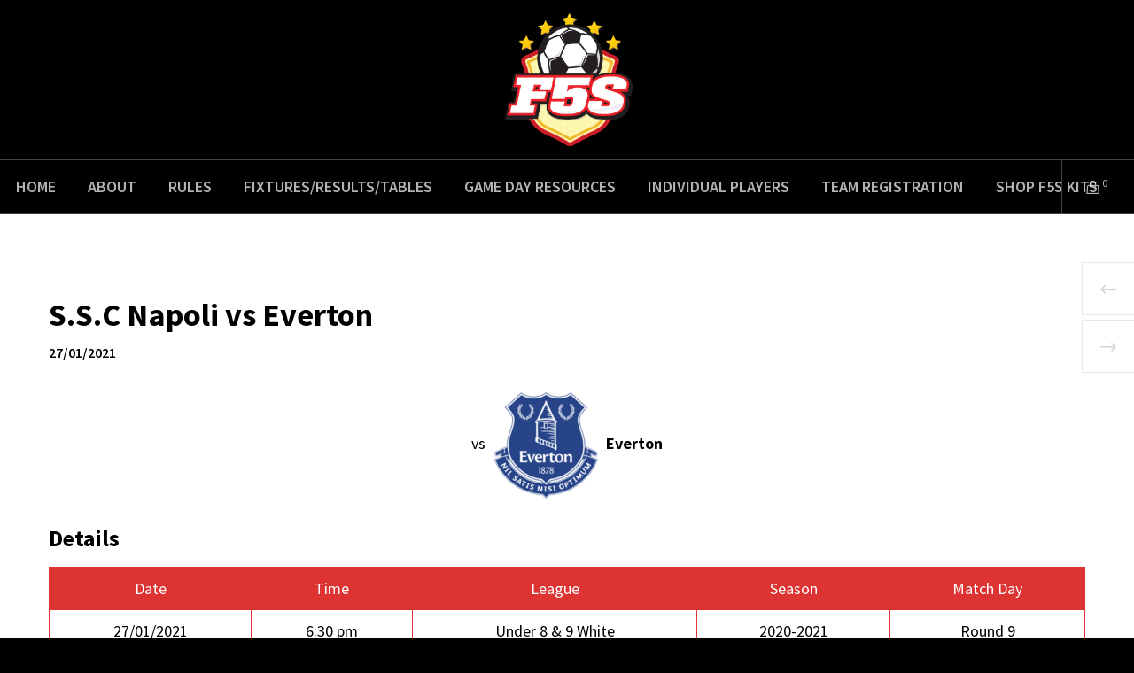

--- FILE ---
content_type: text/html; charset=UTF-8
request_url: https://marrickvillef5s.com.au/event/1129/
body_size: 36454
content:
<!doctype html>
<!--[if lt IE 10]>
<html class="ie9 no-js" lang="en-AU">
<![endif]-->
<!--[if (gt IE 9)|!(IE)]><!-->

<html class="no-js" lang="en-AU"> <!--<![endif]-->

	<head>
		<meta charset="UTF-8">
				<title>S.S.C Napoli vs Everton &#8211; Marrickville F5&#039;s</title>
<meta name='robots' content='max-image-preview:large' />
	<style>img:is([sizes="auto" i], [sizes^="auto," i]) { contain-intrinsic-size: 3000px 1500px }</style>
	<link rel='dns-prefetch' href='//fonts.googleapis.com' />
<link rel="alternate" type="application/rss+xml" title="Marrickville F5&#039;s &raquo; Feed" href="https://marrickvillef5s.com.au/feed/" />
<link rel="alternate" type="application/rss+xml" title="Marrickville F5&#039;s &raquo; Comments Feed" href="https://marrickvillef5s.com.au/comments/feed/" />
<meta name="viewport" content="width=device-width, initial-scale=1, maximum-scale=1, user-scalable=no">
<meta name="application-name" content="Marrickville F5&#039;s">
<script type="text/javascript">
/* <![CDATA[ */
window._wpemojiSettings = {"baseUrl":"https:\/\/s.w.org\/images\/core\/emoji\/16.0.1\/72x72\/","ext":".png","svgUrl":"https:\/\/s.w.org\/images\/core\/emoji\/16.0.1\/svg\/","svgExt":".svg","source":{"concatemoji":"https:\/\/marrickvillef5s.com.au\/wp-includes\/js\/wp-emoji-release.min.js?ver=6.8.3"}};
/*! This file is auto-generated */
!function(s,n){var o,i,e;function c(e){try{var t={supportTests:e,timestamp:(new Date).valueOf()};sessionStorage.setItem(o,JSON.stringify(t))}catch(e){}}function p(e,t,n){e.clearRect(0,0,e.canvas.width,e.canvas.height),e.fillText(t,0,0);var t=new Uint32Array(e.getImageData(0,0,e.canvas.width,e.canvas.height).data),a=(e.clearRect(0,0,e.canvas.width,e.canvas.height),e.fillText(n,0,0),new Uint32Array(e.getImageData(0,0,e.canvas.width,e.canvas.height).data));return t.every(function(e,t){return e===a[t]})}function u(e,t){e.clearRect(0,0,e.canvas.width,e.canvas.height),e.fillText(t,0,0);for(var n=e.getImageData(16,16,1,1),a=0;a<n.data.length;a++)if(0!==n.data[a])return!1;return!0}function f(e,t,n,a){switch(t){case"flag":return n(e,"\ud83c\udff3\ufe0f\u200d\u26a7\ufe0f","\ud83c\udff3\ufe0f\u200b\u26a7\ufe0f")?!1:!n(e,"\ud83c\udde8\ud83c\uddf6","\ud83c\udde8\u200b\ud83c\uddf6")&&!n(e,"\ud83c\udff4\udb40\udc67\udb40\udc62\udb40\udc65\udb40\udc6e\udb40\udc67\udb40\udc7f","\ud83c\udff4\u200b\udb40\udc67\u200b\udb40\udc62\u200b\udb40\udc65\u200b\udb40\udc6e\u200b\udb40\udc67\u200b\udb40\udc7f");case"emoji":return!a(e,"\ud83e\udedf")}return!1}function g(e,t,n,a){var r="undefined"!=typeof WorkerGlobalScope&&self instanceof WorkerGlobalScope?new OffscreenCanvas(300,150):s.createElement("canvas"),o=r.getContext("2d",{willReadFrequently:!0}),i=(o.textBaseline="top",o.font="600 32px Arial",{});return e.forEach(function(e){i[e]=t(o,e,n,a)}),i}function t(e){var t=s.createElement("script");t.src=e,t.defer=!0,s.head.appendChild(t)}"undefined"!=typeof Promise&&(o="wpEmojiSettingsSupports",i=["flag","emoji"],n.supports={everything:!0,everythingExceptFlag:!0},e=new Promise(function(e){s.addEventListener("DOMContentLoaded",e,{once:!0})}),new Promise(function(t){var n=function(){try{var e=JSON.parse(sessionStorage.getItem(o));if("object"==typeof e&&"number"==typeof e.timestamp&&(new Date).valueOf()<e.timestamp+604800&&"object"==typeof e.supportTests)return e.supportTests}catch(e){}return null}();if(!n){if("undefined"!=typeof Worker&&"undefined"!=typeof OffscreenCanvas&&"undefined"!=typeof URL&&URL.createObjectURL&&"undefined"!=typeof Blob)try{var e="postMessage("+g.toString()+"("+[JSON.stringify(i),f.toString(),p.toString(),u.toString()].join(",")+"));",a=new Blob([e],{type:"text/javascript"}),r=new Worker(URL.createObjectURL(a),{name:"wpTestEmojiSupports"});return void(r.onmessage=function(e){c(n=e.data),r.terminate(),t(n)})}catch(e){}c(n=g(i,f,p,u))}t(n)}).then(function(e){for(var t in e)n.supports[t]=e[t],n.supports.everything=n.supports.everything&&n.supports[t],"flag"!==t&&(n.supports.everythingExceptFlag=n.supports.everythingExceptFlag&&n.supports[t]);n.supports.everythingExceptFlag=n.supports.everythingExceptFlag&&!n.supports.flag,n.DOMReady=!1,n.readyCallback=function(){n.DOMReady=!0}}).then(function(){return e}).then(function(){var e;n.supports.everything||(n.readyCallback(),(e=n.source||{}).concatemoji?t(e.concatemoji):e.wpemoji&&e.twemoji&&(t(e.twemoji),t(e.wpemoji)))}))}((window,document),window._wpemojiSettings);
/* ]]> */
</script>
<link rel='stylesheet' id='formidable-css' href='https://marrickvillef5s.com.au/wp-content/plugins/formidable/css/formidableforms.css?ver=741130' type='text/css' media='all' />
<link rel='stylesheet' id='wc-square-cart-checkout-block-css' href='https://marrickvillef5s.com.au/wp-content/plugins/woocommerce-square/assets/css/frontend/wc-square-cart-checkout-blocks.min.css?ver=4.7.0' type='text/css' media='all' />
<style id='wp-emoji-styles-inline-css' type='text/css'>

	img.wp-smiley, img.emoji {
		display: inline !important;
		border: none !important;
		box-shadow: none !important;
		height: 1em !important;
		width: 1em !important;
		margin: 0 0.07em !important;
		vertical-align: -0.1em !important;
		background: none !important;
		padding: 0 !important;
	}
</style>
<link rel='stylesheet' id='wp-block-library-css' href='https://marrickvillef5s.com.au/wp-includes/css/dist/block-library/style.min.css?ver=6.8.3' type='text/css' media='all' />
<style id='classic-theme-styles-inline-css' type='text/css'>
/*! This file is auto-generated */
.wp-block-button__link{color:#fff;background-color:#32373c;border-radius:9999px;box-shadow:none;text-decoration:none;padding:calc(.667em + 2px) calc(1.333em + 2px);font-size:1.125em}.wp-block-file__button{background:#32373c;color:#fff;text-decoration:none}
</style>
<style id='global-styles-inline-css' type='text/css'>
:root{--wp--preset--aspect-ratio--square: 1;--wp--preset--aspect-ratio--4-3: 4/3;--wp--preset--aspect-ratio--3-4: 3/4;--wp--preset--aspect-ratio--3-2: 3/2;--wp--preset--aspect-ratio--2-3: 2/3;--wp--preset--aspect-ratio--16-9: 16/9;--wp--preset--aspect-ratio--9-16: 9/16;--wp--preset--color--black: #000000;--wp--preset--color--cyan-bluish-gray: #abb8c3;--wp--preset--color--white: #ffffff;--wp--preset--color--pale-pink: #f78da7;--wp--preset--color--vivid-red: #cf2e2e;--wp--preset--color--luminous-vivid-orange: #ff6900;--wp--preset--color--luminous-vivid-amber: #fcb900;--wp--preset--color--light-green-cyan: #7bdcb5;--wp--preset--color--vivid-green-cyan: #00d084;--wp--preset--color--pale-cyan-blue: #8ed1fc;--wp--preset--color--vivid-cyan-blue: #0693e3;--wp--preset--color--vivid-purple: #9b51e0;--wp--preset--color--primary-1: #dd3333;--wp--preset--color--primary-2: #dd3333;--wp--preset--color--primary-3: #dd3333;--wp--preset--color--primary-4: #dd3333;--wp--preset--color--primary-5: #dd3333;--wp--preset--color--green: #6ECA09;--wp--preset--color--red: #D0021B;--wp--preset--color--orange: #FAB901;--wp--preset--color--aqua: #28d2dc;--wp--preset--color--blue: #15c7ff;--wp--preset--color--purple: #7639e2;--wp--preset--color--grey: #e2e2e2;--wp--preset--gradient--vivid-cyan-blue-to-vivid-purple: linear-gradient(135deg,rgba(6,147,227,1) 0%,rgb(155,81,224) 100%);--wp--preset--gradient--light-green-cyan-to-vivid-green-cyan: linear-gradient(135deg,rgb(122,220,180) 0%,rgb(0,208,130) 100%);--wp--preset--gradient--luminous-vivid-amber-to-luminous-vivid-orange: linear-gradient(135deg,rgba(252,185,0,1) 0%,rgba(255,105,0,1) 100%);--wp--preset--gradient--luminous-vivid-orange-to-vivid-red: linear-gradient(135deg,rgba(255,105,0,1) 0%,rgb(207,46,46) 100%);--wp--preset--gradient--very-light-gray-to-cyan-bluish-gray: linear-gradient(135deg,rgb(238,238,238) 0%,rgb(169,184,195) 100%);--wp--preset--gradient--cool-to-warm-spectrum: linear-gradient(135deg,rgb(74,234,220) 0%,rgb(151,120,209) 20%,rgb(207,42,186) 40%,rgb(238,44,130) 60%,rgb(251,105,98) 80%,rgb(254,248,76) 100%);--wp--preset--gradient--blush-light-purple: linear-gradient(135deg,rgb(255,206,236) 0%,rgb(152,150,240) 100%);--wp--preset--gradient--blush-bordeaux: linear-gradient(135deg,rgb(254,205,165) 0%,rgb(254,45,45) 50%,rgb(107,0,62) 100%);--wp--preset--gradient--luminous-dusk: linear-gradient(135deg,rgb(255,203,112) 0%,rgb(199,81,192) 50%,rgb(65,88,208) 100%);--wp--preset--gradient--pale-ocean: linear-gradient(135deg,rgb(255,245,203) 0%,rgb(182,227,212) 50%,rgb(51,167,181) 100%);--wp--preset--gradient--electric-grass: linear-gradient(135deg,rgb(202,248,128) 0%,rgb(113,206,126) 100%);--wp--preset--gradient--midnight: linear-gradient(135deg,rgb(2,3,129) 0%,rgb(40,116,252) 100%);--wp--preset--font-size--small: 13px;--wp--preset--font-size--medium: 20px;--wp--preset--font-size--large: 36px;--wp--preset--font-size--x-large: 42px;--wp--preset--spacing--20: 0.44rem;--wp--preset--spacing--30: 0.67rem;--wp--preset--spacing--40: 1rem;--wp--preset--spacing--50: 1.5rem;--wp--preset--spacing--60: 2.25rem;--wp--preset--spacing--70: 3.38rem;--wp--preset--spacing--80: 5.06rem;--wp--preset--shadow--natural: 6px 6px 9px rgba(0, 0, 0, 0.2);--wp--preset--shadow--deep: 12px 12px 50px rgba(0, 0, 0, 0.4);--wp--preset--shadow--sharp: 6px 6px 0px rgba(0, 0, 0, 0.2);--wp--preset--shadow--outlined: 6px 6px 0px -3px rgba(255, 255, 255, 1), 6px 6px rgba(0, 0, 0, 1);--wp--preset--shadow--crisp: 6px 6px 0px rgba(0, 0, 0, 1);}:where(.is-layout-flex){gap: 0.5em;}:where(.is-layout-grid){gap: 0.5em;}body .is-layout-flex{display: flex;}.is-layout-flex{flex-wrap: wrap;align-items: center;}.is-layout-flex > :is(*, div){margin: 0;}body .is-layout-grid{display: grid;}.is-layout-grid > :is(*, div){margin: 0;}:where(.wp-block-columns.is-layout-flex){gap: 2em;}:where(.wp-block-columns.is-layout-grid){gap: 2em;}:where(.wp-block-post-template.is-layout-flex){gap: 1.25em;}:where(.wp-block-post-template.is-layout-grid){gap: 1.25em;}.has-black-color{color: var(--wp--preset--color--black) !important;}.has-cyan-bluish-gray-color{color: var(--wp--preset--color--cyan-bluish-gray) !important;}.has-white-color{color: var(--wp--preset--color--white) !important;}.has-pale-pink-color{color: var(--wp--preset--color--pale-pink) !important;}.has-vivid-red-color{color: var(--wp--preset--color--vivid-red) !important;}.has-luminous-vivid-orange-color{color: var(--wp--preset--color--luminous-vivid-orange) !important;}.has-luminous-vivid-amber-color{color: var(--wp--preset--color--luminous-vivid-amber) !important;}.has-light-green-cyan-color{color: var(--wp--preset--color--light-green-cyan) !important;}.has-vivid-green-cyan-color{color: var(--wp--preset--color--vivid-green-cyan) !important;}.has-pale-cyan-blue-color{color: var(--wp--preset--color--pale-cyan-blue) !important;}.has-vivid-cyan-blue-color{color: var(--wp--preset--color--vivid-cyan-blue) !important;}.has-vivid-purple-color{color: var(--wp--preset--color--vivid-purple) !important;}.has-black-background-color{background-color: var(--wp--preset--color--black) !important;}.has-cyan-bluish-gray-background-color{background-color: var(--wp--preset--color--cyan-bluish-gray) !important;}.has-white-background-color{background-color: var(--wp--preset--color--white) !important;}.has-pale-pink-background-color{background-color: var(--wp--preset--color--pale-pink) !important;}.has-vivid-red-background-color{background-color: var(--wp--preset--color--vivid-red) !important;}.has-luminous-vivid-orange-background-color{background-color: var(--wp--preset--color--luminous-vivid-orange) !important;}.has-luminous-vivid-amber-background-color{background-color: var(--wp--preset--color--luminous-vivid-amber) !important;}.has-light-green-cyan-background-color{background-color: var(--wp--preset--color--light-green-cyan) !important;}.has-vivid-green-cyan-background-color{background-color: var(--wp--preset--color--vivid-green-cyan) !important;}.has-pale-cyan-blue-background-color{background-color: var(--wp--preset--color--pale-cyan-blue) !important;}.has-vivid-cyan-blue-background-color{background-color: var(--wp--preset--color--vivid-cyan-blue) !important;}.has-vivid-purple-background-color{background-color: var(--wp--preset--color--vivid-purple) !important;}.has-black-border-color{border-color: var(--wp--preset--color--black) !important;}.has-cyan-bluish-gray-border-color{border-color: var(--wp--preset--color--cyan-bluish-gray) !important;}.has-white-border-color{border-color: var(--wp--preset--color--white) !important;}.has-pale-pink-border-color{border-color: var(--wp--preset--color--pale-pink) !important;}.has-vivid-red-border-color{border-color: var(--wp--preset--color--vivid-red) !important;}.has-luminous-vivid-orange-border-color{border-color: var(--wp--preset--color--luminous-vivid-orange) !important;}.has-luminous-vivid-amber-border-color{border-color: var(--wp--preset--color--luminous-vivid-amber) !important;}.has-light-green-cyan-border-color{border-color: var(--wp--preset--color--light-green-cyan) !important;}.has-vivid-green-cyan-border-color{border-color: var(--wp--preset--color--vivid-green-cyan) !important;}.has-pale-cyan-blue-border-color{border-color: var(--wp--preset--color--pale-cyan-blue) !important;}.has-vivid-cyan-blue-border-color{border-color: var(--wp--preset--color--vivid-cyan-blue) !important;}.has-vivid-purple-border-color{border-color: var(--wp--preset--color--vivid-purple) !important;}.has-vivid-cyan-blue-to-vivid-purple-gradient-background{background: var(--wp--preset--gradient--vivid-cyan-blue-to-vivid-purple) !important;}.has-light-green-cyan-to-vivid-green-cyan-gradient-background{background: var(--wp--preset--gradient--light-green-cyan-to-vivid-green-cyan) !important;}.has-luminous-vivid-amber-to-luminous-vivid-orange-gradient-background{background: var(--wp--preset--gradient--luminous-vivid-amber-to-luminous-vivid-orange) !important;}.has-luminous-vivid-orange-to-vivid-red-gradient-background{background: var(--wp--preset--gradient--luminous-vivid-orange-to-vivid-red) !important;}.has-very-light-gray-to-cyan-bluish-gray-gradient-background{background: var(--wp--preset--gradient--very-light-gray-to-cyan-bluish-gray) !important;}.has-cool-to-warm-spectrum-gradient-background{background: var(--wp--preset--gradient--cool-to-warm-spectrum) !important;}.has-blush-light-purple-gradient-background{background: var(--wp--preset--gradient--blush-light-purple) !important;}.has-blush-bordeaux-gradient-background{background: var(--wp--preset--gradient--blush-bordeaux) !important;}.has-luminous-dusk-gradient-background{background: var(--wp--preset--gradient--luminous-dusk) !important;}.has-pale-ocean-gradient-background{background: var(--wp--preset--gradient--pale-ocean) !important;}.has-electric-grass-gradient-background{background: var(--wp--preset--gradient--electric-grass) !important;}.has-midnight-gradient-background{background: var(--wp--preset--gradient--midnight) !important;}.has-small-font-size{font-size: var(--wp--preset--font-size--small) !important;}.has-medium-font-size{font-size: var(--wp--preset--font-size--medium) !important;}.has-large-font-size{font-size: var(--wp--preset--font-size--large) !important;}.has-x-large-font-size{font-size: var(--wp--preset--font-size--x-large) !important;}
:where(.wp-block-post-template.is-layout-flex){gap: 1.25em;}:where(.wp-block-post-template.is-layout-grid){gap: 1.25em;}
:where(.wp-block-columns.is-layout-flex){gap: 2em;}:where(.wp-block-columns.is-layout-grid){gap: 2em;}
:root :where(.wp-block-pullquote){font-size: 1.5em;line-height: 1.6;}
</style>
<link rel='stylesheet' id='contact-form-7-css' href='https://marrickvillef5s.com.au/wp-content/plugins/contact-form-7/includes/css/styles.css?ver=5.9.6' type='text/css' media='all' />
<link rel='stylesheet' id='rs-plugin-settings-css' href='https://marrickvillef5s.com.au/wp-content/plugins/revslider/public/assets/css/rs6.css?ver=6.4.2' type='text/css' media='all' />
<style id='rs-plugin-settings-inline-css' type='text/css'>
#rs-demo-id {}
</style>
<link rel='stylesheet' id='dashicons-css' href='https://marrickvillef5s.com.au/wp-includes/css/dashicons.min.css?ver=6.8.3' type='text/css' media='all' />
<link rel='stylesheet' id='sportspress-general-css' href='//marrickvillef5s.com.au/wp-content/plugins/sportspress/assets/css/sportspress.css?ver=2.7.22' type='text/css' media='all' />
<link rel='stylesheet' id='sportspress-icons-css' href='//marrickvillef5s.com.au/wp-content/plugins/sportspress/assets/css/icons.css?ver=2.7' type='text/css' media='all' />
<link rel='stylesheet' id='leaflet_stylesheet-css' href='https://marrickvillef5s.com.au/wp-content/plugins/sportspress/assets/css/leaflet.css?ver=1.8.0' type='text/css' media='all' />
<link rel='stylesheet' id='woocommerce-layout-css' href='https://marrickvillef5s.com.au/wp-content/plugins/woocommerce/assets/css/woocommerce-layout.css?ver=9.0.3' type='text/css' media='all' />
<link rel='stylesheet' id='woocommerce-smallscreen-css' href='https://marrickvillef5s.com.au/wp-content/plugins/woocommerce/assets/css/woocommerce-smallscreen.css?ver=9.0.3' type='text/css' media='only screen and (max-width: 768px)' />
<link rel='stylesheet' id='woocommerce-general-css' href='https://marrickvillef5s.com.au/wp-content/plugins/woocommerce/assets/css/woocommerce.css?ver=9.0.3' type='text/css' media='all' />
<style id='woocommerce-inline-inline-css' type='text/css'>
.woocommerce form .form-row .required { visibility: visible; }
</style>
<link rel='stylesheet' id='movedo-grve-awesome-fonts-css' href='https://marrickvillef5s.com.au/wp-content/themes/movedo/css/font-awesome.min.css?ver=4.7.0' type='text/css' media='all' />
<link rel='stylesheet' id='movedo-grve-theme-style-css' href='https://marrickvillef5s.com.au/wp-content/themes/movedo/css/theme-style.css?ver=3.4.2' type='text/css' media='all' />
<link rel='stylesheet' id='movedo-grve-elements-css' href='https://marrickvillef5s.com.au/wp-content/themes/movedo/css/elements.css?ver=3.4.2' type='text/css' media='all' />
<link rel='stylesheet' id='movedo-grve-woocommerce-custom-css' href='https://marrickvillef5s.com.au/wp-content/themes/movedo/css/woocommerce-custom.css?ver=3.4.2' type='text/css' media='all' />
<link rel='stylesheet' id='movedo-grve-custom-style-css' href='https://marrickvillef5s.com.au/wp-content/themes/movedo/css/responsive.css?ver=3.4.2' type='text/css' media='all' />
<style id='movedo-grve-custom-style-inline-css' type='text/css'>
 body { font-size: 18px; font-family: "Source Sans Pro"; font-weight: 400; line-height: 28px; letter-spacing: 0px; } #grve-header .grve-logo.grve-logo-text a { font-family: "Source Sans Pro"; font-weight: 700; font-style: normal; font-size: 36px; text-transform: none; letter-spacing: 0px; } .grve-main-menu .grve-wrapper > ul > li > a, .grve-main-menu .grve-wrapper > ul > li .grve-toggle-menu-item-wrapper a, .grve-main-menu .grve-wrapper > ul > li.megamenu > ul > li > a, .grve-toggle-hiddenarea .grve-label, .grve-main-menu .grve-wrapper > ul > li ul li.grve-goback a { font-family: "Source Sans Pro"; font-weight: 600; font-style: normal; font-size: 18px; text-transform: uppercase; letter-spacing: 0px; } .grve-slide-menu .grve-main-menu .grve-wrapper ul li.megamenu ul li:not(.grve-goback) > a, .grve-main-menu .grve-wrapper > ul > li ul li a { font-family: "Source Sans Pro"; font-weight: 400; font-style: normal; font-size: 18px; text-transform: uppercase; letter-spacing: 0px; } .grve-main-menu .grve-menu-description { font-family: "Source Sans Pro"; font-weight: 400; font-style: normal; font-size: 18px; text-transform: none; letter-spacing: 0px; } #grve-hidden-menu .grve-hiddenarea-content .grve-menu > li > a, #grve-hidden-menu .grve-hiddenarea-content .grve-menu > li > .grve-toggle-menu-item-wrapper a, #grve-responsive-anchor .grve-hiddenarea-content .grve-menu > li > a, #grve-hidden-menu ul.grve-menu > li.megamenu > ul > li > a, #grve-hidden-menu ul.grve-menu > li ul li.grve-goback a { font-family: "Source Sans Pro"; font-weight: 600; font-style: normal; font-size: 20px; text-transform: uppercase; } #grve-hidden-menu.grve-slide-menu ul li.megamenu ul li:not(.grve-goback) > a, #grve-hidden-menu.grve-slide-menu ul li ul li:not(.grve-goback) > a, #grve-hidden-menu.grve-toggle-menu ul li.megamenu ul li > a, #grve-hidden-menu.grve-toggle-menu ul li ul li > a, #grve-responsive-anchor ul li ul li > a { font-family: "Source Sans Pro"; font-weight: 400; font-style: normal; font-size: 18px; text-transform: none; letter-spacing: 0px; } #grve-hidden-menu .grve-menu-description { font-family: "Source Sans Pro"; font-weight: 400; font-style: normal; font-size: 18px; text-transform: none; letter-spacing: 0px; } h1, .grve-h1, #grve-theme-wrapper .grve-modal .grve-search input[type='text'], .grve-dropcap span, p.grve-dropcap:first-letter { font-family: "Source Sans Pro"; font-weight: 700; font-style: normal; text-transform: none; font-size: 50px; line-height: 52px; letter-spacing: 0px; } h2, .grve-h2 { font-family: "Source Sans Pro"; font-weight: 700; font-style: normal; text-transform: none; font-size: 40px; line-height: 40px; letter-spacing: 0px; } h3, .grve-h3 { font-family: "Source Sans Pro"; font-weight: 700; font-style: normal; text-transform: none; font-size: 30px; line-height: 34px; letter-spacing: 0px; } h4, .grve-h4 { font-family: "Source Sans Pro"; font-weight: 700; font-style: normal; text-transform: none; font-size: 26px; line-height: 28px; letter-spacing: 0px; } h5, .grve-h5 { font-family: "Source Sans Pro"; font-weight: 600; font-style: normal; text-transform: none; font-size: 20px; line-height: 24px; letter-spacing: 0px; } h6, .grve-h6, .vc_tta.vc_general .vc_tta-panel-title, #grve-main-content .vc_tta.vc_general .vc_tta-tab > a { font-family: "Source Sans Pro"; font-weight: 700; font-style: normal; text-transform: none; font-size: 18px; line-height: 18px; letter-spacing: 0px; } #grve-page-title .grve-title, #grve-blog-title .grve-title, #grve-search-page-title .grve-title { font-family: "Source Sans Pro"; font-weight: 700; font-style: normal; font-size: 48px; text-transform: none; line-height: 60px; letter-spacing: -1.3px; } #grve-page-title .grve-description, #grve-blog-title .grve-description, #grve-blog-title .grve-description p, #grve-search-page-title .grve-description { font-family: "Source Sans Pro"; font-weight: 400; font-style: normal; font-size: 18px; text-transform: none; line-height: 28px; letter-spacing: 0px; } #grve-post-title .grve-title-categories { font-family: "Source Sans Pro"; font-weight: 400; font-style: normal; font-size: 18px; text-transform: none; line-height: 26px; letter-spacing: 0px; } #grve-post-title .grve-post-meta, #grve-post-title .grve-post-meta li { font-family: "Source Sans Pro"; font-weight: 400; font-style: normal; font-size: 18px; text-transform: none; line-height: 28px; letter-spacing: 0px; } .grve-single-simple-title { font-family: "Source Sans Pro"; font-weight: 700; font-style: normal; font-size: 36px; text-transform: none; line-height: 48px; letter-spacing: 0px; } #grve-post-title .grve-title { font-family: "Source Sans Pro"; font-weight: 700; font-style: normal; font-size: 48px; text-transform: none; line-height: 60px; letter-spacing: -1.3px; } #grve-post-title .grve-description { font-family: "Source Sans Pro"; font-weight: 400; font-style: normal; font-size: 18px; text-transform: none; line-height: 28px; letter-spacing: 1px; } #grve-portfolio-title .grve-title { font-family: "Source Sans Pro"; font-weight: 700; font-style: normal; font-size: 48px; text-transform: none; line-height: 60px; letter-spacing: 0px; } #grve-portfolio-title .grve-description { font-family: "Source Sans Pro"; font-weight: 400; font-style: normal; font-size: 20px; text-transform: none; line-height: 30px; letter-spacing: 1px; } #grve-forum-title .grve-title { font-family: "Source Sans Pro"; font-weight: 700; font-style: normal; font-size: 48px; text-transform: none; line-height: 60px; letter-spacing: 0px; } .grve-product-area .product_title { font-family: "Source Sans Pro"; font-weight: 700; font-style: normal; font-size: 48px; text-transform: none; line-height: 60px; letter-spacing: 0px; } #grve-entry-summary .grve-short-description p { font-family: "Source Sans Pro"; font-weight: 400; font-style: normal; font-size: 18px; text-transform: none; line-height: 28px; letter-spacing: 0px; } #grve-product-title .grve-title, #grve-product-tax-title .grve-title, .woocommerce-page #grve-page-title .grve-title { font-family: "Source Sans Pro"; font-weight: 700; font-style: normal; font-size: 50px; text-transform: none; line-height: 72px; letter-spacing: 0px; } #grve-product-title .grve-description, #grve-product-tax-title .grve-description, #grve-product-tax-title .grve-description p, .woocommerce-page #grve-page-title .grve-description { font-family: "Source Sans Pro"; font-weight: 400; font-style: normal; font-size: 20px; text-transform: none; line-height: 30px; letter-spacing: 0px; } .grve-event-simple-title { font-family: "Source Sans Pro"; font-weight: 700; font-style: normal; font-size: 50px; text-transform: none; line-height: 60px; letter-spacing: 0px; } #grve-event-title .grve-title, #grve-event-tax-title .grve-title { font-family: "Source Sans Pro"; font-weight: 700; font-style: normal; font-size: 50px; text-transform: none; line-height: 72px; letter-spacing: 0px; } #grve-event-title .grve-description, #grve-event-tax-title .grve-description, #grve-event-tax-title .grve-description p { font-family: "Source Sans Pro"; font-weight: 400; font-style: normal; font-size: 20px; text-transform: none; line-height: 30px; letter-spacing: 0px; } #grve-feature-section .grve-subheading { font-family: "Source Sans Pro"; font-weight: 700; font-style: normal; font-size: 30px; text-transform: none; line-height: 30px; letter-spacing: 0px; } #grve-feature-section .grve-title { font-family: "Source Sans Pro"; font-weight: 700; font-style: normal; font-size: 50px; text-transform: none; line-height: 52px; letter-spacing: 0px; } #grve-feature-section .grve-description { font-family: "Source Sans Pro"; font-weight: 400; font-style: normal; font-size: 26px; text-transform: none; line-height: 30px; letter-spacing: 1px; } #grve-feature-section.grve-fullscreen .grve-subheading { font-family: "Source Sans Pro"; font-weight: 700; font-style: normal; font-size: 30px; text-transform: none; line-height: 34px; letter-spacing: 0px; } #grve-feature-section.grve-fullscreen .grve-title { font-family: "Source Sans Pro"; font-weight: 700; font-style: normal; font-size: 50px; text-transform: none; line-height: 54px; letter-spacing: 0px; } #grve-feature-section.grve-fullscreen .grve-description { font-family: "Source Sans Pro"; font-weight: 400; font-style: normal; font-size: 24px; text-transform: none; line-height: 30px; letter-spacing: 0px; } .grve-leader-text, .grve-leader-text p, p.grve-leader-text { font-family: "Source Sans Pro"; font-weight: 300; font-style: normal; font-size: 18px; text-transform: none; line-height: 30px; letter-spacing: 0px; } .grve-subtitle, .grve-subtitle p, .grve-subtitle-text { font-family: "Source Sans Pro"; font-weight: 400; font-style: normal; font-size: 16px; text-transform: none; line-height: 16px; letter-spacing: 0px; } .grve-small-text, span.wpcf7-not-valid-tip, div.wpcf7-mail-sent-ok, div.wpcf7-validation-errors, .grve-post-meta-wrapper .grve-categories li { font-family: "Source Sans Pro"; font-weight: 400; font-style: normal; font-size: 20px; text-transform: none; letter-spacing: 0px; } .grve-quote-text, blockquote p, blockquote cite { font-family: "Source Sans Pro"; font-weight: 400; font-style: italic; font-size: 24px; line-height: 40px; text-transform: none; letter-spacing: 0px; } .grve-link-text, .grve-btn, input[type='submit'], input[type='reset'], input[type='button'], button:not(.mfp-arrow):not(.grve-search-btn), #cancel-comment-reply-link, .grve-anchor-menu .grve-anchor-wrapper .grve-container > ul > li > a, .grve-anchor-menu .grve-anchor-wrapper .grve-container ul.sub-menu li a, #reply-title { font-family: "Source Sans Pro" !important; font-weight: 600 !important; font-style: normal; font-size: 22px !important; text-transform: none; letter-spacing: 0px; } .grve-btn.grve-btn-extrasmall, .widget.woocommerce button[type='submit'] { font-size: 15px !important; } .grve-btn.grve-btn-small { font-size: 19px !important; } .grve-btn.grve-btn-large { font-size: 26px !important; } .grve-btn.grve-btn-extralarge { font-size: 30px !important; } .grve-widget-title { font-family: "Source Sans Pro"; font-weight: 400; font-style: normal; font-size: 18px; text-transform: none; line-height: 24px; letter-spacing: 0px; } .widget, .widgets, .widget p { font-family: "Source Sans Pro"; font-weight: 400; font-style: normal; font-size: 18px; text-transform: none; line-height: 24px; letter-spacing: 0px; } .single-post #grve-single-content, .single-product #tab-description, .single-tribe_events #grve-single-content { font-size: 18px; font-family: "Source Sans Pro"; font-weight: 400; line-height: 30px; letter-spacing: 0px; } .grve-custom-font-1, #grve-feature-section .grve-subheading.grve-custom-font-1, #grve-feature-section.grve-fullscreen .grve-subheading.grve-custom-font-1, #grve-feature-section .grve-title.grve-custom-font-1, #grve-feature-section.grve-fullscreen .grve-title.grve-custom-font-1, #grve-feature-section .grve-description.grve-custom-font-1, #grve-feature-section.grve-fullscreen .grve-description.grve-custom-font-1 { font-family: "Source Sans Pro"; font-weight: normal; font-style: normal; text-transform: none; letter-spacing: 0px; } .grve-custom-font-2, #grve-feature-section .grve-subheading.grve-custom-font-2, #grve-feature-section.grve-fullscreen .grve-subheading.grve-custom-font-2, #grve-feature-section .grve-title.grve-custom-font-2, #grve-feature-section.grve-fullscreen .grve-title.grve-custom-font-2, #grve-feature-section .grve-description.grve-custom-font-2, #grve-feature-section.grve-fullscreen .grve-description.grve-custom-font-2 { font-family: "Source Sans Pro"; font-weight: normal; font-style: normal; text-transform: none; letter-spacing: 0px; } .grve-custom-font-3, #grve-feature-section .grve-subheading.grve-custom-font-3, #grve-feature-section.grve-fullscreen .grve-subheading.grve-custom-font-3, #grve-feature-section .grve-title.grve-custom-font-3, #grve-feature-section.grve-fullscreen .grve-title.grve-custom-font-3, #grve-feature-section .grve-description.grve-custom-font-3, #grve-feature-section.grve-fullscreen .grve-description.grve-custom-font-3 { font-family: "Source Sans Pro"; font-weight: normal; font-style: normal; text-transform: none; letter-spacing: 0px; } .grve-custom-font-4, #grve-feature-section .grve-subheading.grve-custom-font-4, #grve-feature-section.grve-fullscreen .grve-subheading.grve-custom-font-4, #grve-feature-section .grve-title.grve-custom-font-4, #grve-feature-section.grve-fullscreen .grve-title.grve-custom-font-4, #grve-feature-section .grve-description.grve-custom-font-4, #grve-feature-section.grve-fullscreen .grve-description.grve-custom-font-4 { font-family: "Source Sans Pro"; font-weight: normal; font-style: normal; text-transform: none; letter-spacing: 0px; } .grve-blog-leader .grve-post-list .grve-post-content p { max-height: 56px; } @media only screen and (min-width: 1201px) and (max-width: 1440px) { } @media only screen and (min-width: 960px) and (max-width: 1200px) { h1,.grve-h1,#grve-theme-wrapper .grve-modal .grve-search input[type="text"],.grve-dropcap span,p.grve-dropcap:first-letter { font-size: 45px; line-height: 1.04em; } .grve-h1.grve-heading-120:not(.grve-tablet-reset-increase-heading ) { font-size: 39px; } .grve-h1.grve-heading-140:not(.grve-tablet-reset-increase-heading ) { font-size: 39px; } .grve-h1.grve-heading-160:not(.grve-tablet-reset-increase-heading ) { font-size: 39px; } .grve-h1.grve-heading-180:not(.grve-tablet-reset-increase-heading ) { font-size: 39px; } .grve-h1.grve-heading-200:not(.grve-tablet-reset-increase-heading ) { font-size: 32px; } .grve-h1.grve-heading-250:not(.grve-tablet-reset-increase-heading ) { font-size: 26px; } .grve-h1.grve-heading-300:not(.grve-tablet-reset-increase-heading ) { font-size: 26px; } h2,.grve-h2 { font-size: 36px; line-height: 1em; } .grve-h2.grve-heading-120:not(.grve-tablet-reset-increase-heading ) { font-size: 31px; } .grve-h2.grve-heading-140:not(.grve-tablet-reset-increase-heading ) { font-size: 31px; } .grve-h2.grve-heading-160:not(.grve-tablet-reset-increase-heading ) { font-size: 31px; } .grve-h2.grve-heading-180:not(.grve-tablet-reset-increase-heading ) { font-size: 31px; } .grve-h2.grve-heading-200:not(.grve-tablet-reset-increase-heading ) { font-size: 26px; } .grve-h2.grve-heading-250:not(.grve-tablet-reset-increase-heading ) { font-size: 21px; } .grve-h2.grve-heading-300:not(.grve-tablet-reset-increase-heading ) { font-size: 21px; } h3,.grve-h3 { font-size: 27px; line-height: 1.13em; } .grve-h3.grve-heading-120:not(.grve-tablet-reset-increase-heading ) { font-size: 23px; } .grve-h3.grve-heading-140:not(.grve-tablet-reset-increase-heading ) { font-size: 23px; } .grve-h3.grve-heading-160:not(.grve-tablet-reset-increase-heading ) { font-size: 23px; } .grve-h3.grve-heading-180:not(.grve-tablet-reset-increase-heading ) { font-size: 23px; } .grve-h3.grve-heading-200:not(.grve-tablet-reset-increase-heading ) { font-size: 19px; } .grve-h3.grve-heading-250:not(.grve-tablet-reset-increase-heading ) { font-size: 16px; } .grve-h3.grve-heading-300:not(.grve-tablet-reset-increase-heading ) { font-size: 16px; } h4,.grve-h4 { font-size: 23px; line-height: 1.08em; } .grve-h4.grve-heading-120:not(.grve-tablet-reset-increase-heading ) { font-size: 20px; } .grve-h4.grve-heading-140:not(.grve-tablet-reset-increase-heading ) { font-size: 20px; } .grve-h4.grve-heading-160:not(.grve-tablet-reset-increase-heading ) { font-size: 20px; } .grve-h4.grve-heading-180:not(.grve-tablet-reset-increase-heading ) { font-size: 20px; } .grve-h4.grve-heading-200:not(.grve-tablet-reset-increase-heading ) { font-size: 17px; } .grve-h4.grve-heading-250:not(.grve-tablet-reset-increase-heading ) { font-size: 14px; } .grve-h4.grve-heading-300:not(.grve-tablet-reset-increase-heading ) { font-size: 14px; } h5,.grve-h5 { font-size: 18px; line-height: 1.2em; } .grve-h5.grve-heading-120:not(.grve-tablet-reset-increase-heading ) { font-size: 16px; } .grve-h5.grve-heading-140:not(.grve-tablet-reset-increase-heading ) { font-size: 16px; } .grve-h5.grve-heading-160:not(.grve-tablet-reset-increase-heading ) { font-size: 16px; } .grve-h5.grve-heading-180:not(.grve-tablet-reset-increase-heading ) { font-size: 16px; } .grve-h5.grve-heading-200:not(.grve-tablet-reset-increase-heading ) { font-size: 13px; } .grve-h5.grve-heading-250:not(.grve-tablet-reset-increase-heading ) { font-size: 11px; } .grve-h5.grve-heading-300:not(.grve-tablet-reset-increase-heading ) { font-size: 11px; } .grve-h6.grve-heading-120:not(.grve-tablet-reset-increase-heading ) { font-size: 14px; } .grve-h6.grve-heading-140:not(.grve-tablet-reset-increase-heading ) { font-size: 14px; } .grve-h6.grve-heading-160:not(.grve-tablet-reset-increase-heading ) { font-size: 14px; } .grve-h6.grve-heading-180:not(.grve-tablet-reset-increase-heading ) { font-size: 14px; } .grve-h6.grve-heading-200:not(.grve-tablet-reset-increase-heading ) { font-size: 12px; } .grve-h6.grve-heading-250:not(.grve-tablet-reset-increase-heading ) { font-size: 10px; } .grve-h6.grve-heading-300:not(.grve-tablet-reset-increase-heading ) { font-size: 10px; } #grve-page-title .grve-title,#grve-blog-title .grve-title,#grve-search-page-title .grve-title { font-size: 43px; line-height: 1.25em; } #grve-post-title .grve-title { font-size: 43px; line-height: 1.25em; } .grve-single-simple-title { font-size: 32px; line-height: 1.33em; } #grve-portfolio-title .grve-title { font-size: 43px; line-height: 1.25em; } #grve-forum-title .grve-title { font-size: 43px; line-height: 1.25em; } .grve-product-area .product_title { font-size: 43px; line-height: 1.25em; } #grve-product-title .grve-title,#grve-product-tax-title .grve-title,.woocommerce-page #grve-page-title .grve-title { font-size: 45px; line-height: 1.44em; } .grve-event-simple-title { font-size: 45px; line-height: 1.2em; } #grve-event-title .grve-title,#grve-event-tax-title .grve-title { font-size: 45px; line-height: 1.44em; } #grve-feature-section .grve-title { font-size: 45px; line-height: 1.04em; } #grve-feature-section.grve-fullscreen .grve-title { font-size: 45px; line-height: 1.08em; } #grve-feature-section.grve-fullscreen .grve-description { font-size: 22px; line-height: 1.25em; } #grve-page-title .grve-description,#grve-blog-title .grve-description,#grve-blog-title .grve-description p,#grve-search-page-title .grve-description { font-size: 16px; line-height: 1.56em; } #grve-post-title .grve-title-categories { font-size: 16px; line-height: 1.44em; } #grve-post-title .grve-post-meta, #grve-post-title .grve-post-meta li { font-size: 16px; line-height: 1.56em; } #grve-post-title .grve-description { font-size: 16px; line-height: 1.56em; } #grve-entry-summary .grve-short-description p { font-size: 16px; line-height: 1.56em; } #grve-product-title .grve-description,#grve-product-tax-title .grve-description,#grve-product-tax-title .grve-description p,.woocommerce-page #grve-page-title .grve-description { font-size: 18px; line-height: 1.5em; } #grve-event-title .grve-description,#grve-event-tax-title .grve-description,#grve-event-tax-title .grve-description p { font-size: 18px; line-height: 1.5em; } #grve-feature-section .grve-subheading { font-size: 27px; line-height: 1em; } #grve-feature-section.grve-fullscreen .grve-subheading { font-size: 27px; line-height: 1.13em; } #grve-feature-section .grve-description { font-size: 23px; line-height: 1.15em; } .grve-leader-text,.grve-leader-text p,p.grve-leader-text { font-size: 16px; line-height: 1.67em; } .grve-quote-text,blockquote p { font-size: 22px; line-height: 1.67em; } .grve-subtitle,.grve-subtitle-text { font-size: 14px; line-height: 1em; } #grve-theme-wrapper .grve-link-text,#grve-theme-wrapper a.grve-btn,#grve-theme-wrapper input[type="submit"],#grve-theme-wrapper input[type="reset"],#grve-theme-wrapper button:not(.mfp-arrow):not(.grve-search-btn),#cancel-comment-reply-link,#reply-title { font-size: 20px !important; line-height: 1.45em; } .grve-main-menu .grve-wrapper > ul > li > a,.grve-main-menu .grve-wrapper > ul > li.megamenu > ul > li > a,.grve-toggle-hiddenarea .grve-label,.grve-main-menu .grve-wrapper > ul > li ul li.grve-goback a { font-size: 16px; line-height: 1.78em; } .grve-slide-menu .grve-main-menu .grve-wrapper ul li.megamenu ul li:not(.grve-goback) > a, .grve-main-menu .grve-wrapper > ul > li ul li a { font-size: 16px; line-height: 1.78em; } .grve-main-menu .grve-menu-description { font-size: 16px; line-height: 1.78em; } #grve-hidden-menu .grve-hiddenarea-content .grve-menu > li > a,#grve-hidden-menu .grve-hiddenarea-content .grve-menu > li > .grve-toggle-menu-item-wrapper a,#grve-responsive-anchor .grve-hiddenarea-content .grve-menu > li > a,#grve-hidden-menu ul.grve-menu > li.megamenu > ul > li > a,#grve-hidden-menu ul.grve-menu > li ul li.grve-goback a { font-size: 18px; line-height: 1.6em; } #grve-hidden-menu.grve-slide-menu ul li.megamenu ul li:not(.grve-goback) > a, #grve-hidden-menu.grve-slide-menu ul li ul li:not(.grve-goback) > a, #grve-hidden-menu.grve-toggle-menu ul li.megamenu ul li > a, #grve-hidden-menu.grve-toggle-menu ul li ul li > a, #grve-responsive-anchor ul li ul li > a { font-size: 16px; line-height: 1.78em; } #grve-hidden-menu .grve-menu-description { font-size: 16px; line-height: 1.78em; } } @media only screen and (min-width: 768px) and (max-width: 959px) { h1,.grve-h1,#grve-theme-wrapper .grve-modal .grve-search input[type="text"],.grve-dropcap span,p.grve-dropcap:first-letter { font-size: 40px; line-height: 1.04em; } .grve-h1.grve-heading-120:not(.grve-tablet-sm-reset-increase-heading ) { font-size: 35px; } .grve-h1.grve-heading-140:not(.grve-tablet-sm-reset-increase-heading ) { font-size: 35px; } .grve-h1.grve-heading-160:not(.grve-tablet-sm-reset-increase-heading ) { font-size: 35px; } .grve-h1.grve-heading-180:not(.grve-tablet-sm-reset-increase-heading ) { font-size: 35px; } .grve-h1.grve-heading-200:not(.grve-tablet-sm-reset-increase-heading ) { font-size: 29px; } .grve-h1.grve-heading-250:not(.grve-tablet-sm-reset-increase-heading ) { font-size: 24px; } .grve-h1.grve-heading-300:not(.grve-tablet-sm-reset-increase-heading ) { font-size: 24px; } h2,.grve-h2 { font-size: 32px; line-height: 1em; } .grve-h2.grve-heading-120:not(.grve-tablet-sm-reset-increase-heading ) { font-size: 28px; } .grve-h2.grve-heading-140:not(.grve-tablet-sm-reset-increase-heading ) { font-size: 28px; } .grve-h2.grve-heading-160:not(.grve-tablet-sm-reset-increase-heading ) { font-size: 28px; } .grve-h2.grve-heading-180:not(.grve-tablet-sm-reset-increase-heading ) { font-size: 28px; } .grve-h2.grve-heading-200:not(.grve-tablet-sm-reset-increase-heading ) { font-size: 23px; } .grve-h2.grve-heading-250:not(.grve-tablet-sm-reset-increase-heading ) { font-size: 19px; } .grve-h2.grve-heading-300:not(.grve-tablet-sm-reset-increase-heading ) { font-size: 19px; } h3,.grve-h3 { font-size: 24px; line-height: 1.13em; } .grve-h3.grve-heading-120:not(.grve-tablet-sm-reset-increase-heading ) { font-size: 21px; } .grve-h3.grve-heading-140:not(.grve-tablet-sm-reset-increase-heading ) { font-size: 21px; } .grve-h3.grve-heading-160:not(.grve-tablet-sm-reset-increase-heading ) { font-size: 21px; } .grve-h3.grve-heading-180:not(.grve-tablet-sm-reset-increase-heading ) { font-size: 21px; } .grve-h3.grve-heading-200:not(.grve-tablet-sm-reset-increase-heading ) { font-size: 17px; } .grve-h3.grve-heading-250:not(.grve-tablet-sm-reset-increase-heading ) { font-size: 14px; } .grve-h3.grve-heading-300:not(.grve-tablet-sm-reset-increase-heading ) { font-size: 14px; } h4,.grve-h4 { font-size: 21px; line-height: 1.08em; } .grve-h4.grve-heading-120:not(.grve-tablet-sm-reset-increase-heading ) { font-size: 18px; } .grve-h4.grve-heading-140:not(.grve-tablet-sm-reset-increase-heading ) { font-size: 18px; } .grve-h4.grve-heading-160:not(.grve-tablet-sm-reset-increase-heading ) { font-size: 18px; } .grve-h4.grve-heading-180:not(.grve-tablet-sm-reset-increase-heading ) { font-size: 18px; } .grve-h4.grve-heading-200:not(.grve-tablet-sm-reset-increase-heading ) { font-size: 15px; } .grve-h4.grve-heading-250:not(.grve-tablet-sm-reset-increase-heading ) { font-size: 12px; } .grve-h4.grve-heading-300:not(.grve-tablet-sm-reset-increase-heading ) { font-size: 12px; } h5,.grve-h5 { font-size: 16px; line-height: 1.2em; } .grve-h5.grve-heading-120:not(.grve-tablet-sm-reset-increase-heading ) { font-size: 14px; } .grve-h5.grve-heading-140:not(.grve-tablet-sm-reset-increase-heading ) { font-size: 14px; } .grve-h5.grve-heading-160:not(.grve-tablet-sm-reset-increase-heading ) { font-size: 14px; } .grve-h5.grve-heading-180:not(.grve-tablet-sm-reset-increase-heading ) { font-size: 14px; } .grve-h5.grve-heading-200:not(.grve-tablet-sm-reset-increase-heading ) { font-size: 11px; } .grve-h5.grve-heading-250:not(.grve-tablet-sm-reset-increase-heading ) { font-size: 9px; } .grve-h5.grve-heading-300:not(.grve-tablet-sm-reset-increase-heading ) { font-size: 9px; } .grve-h6.grve-heading-120:not(.grve-tablet-sm-reset-increase-heading ) { font-size: 13px; } .grve-h6.grve-heading-140:not(.grve-tablet-sm-reset-increase-heading ) { font-size: 13px; } .grve-h6.grve-heading-160:not(.grve-tablet-sm-reset-increase-heading ) { font-size: 13px; } .grve-h6.grve-heading-180:not(.grve-tablet-sm-reset-increase-heading ) { font-size: 13px; } .grve-h6.grve-heading-200:not(.grve-tablet-sm-reset-increase-heading ) { font-size: 10px; } .grve-h6.grve-heading-250:not(.grve-tablet-sm-reset-increase-heading ) { font-size: 8px; } .grve-h6.grve-heading-300:not(.grve-tablet-sm-reset-increase-heading ) { font-size: 8px; } #grve-page-title .grve-title,#grve-blog-title .grve-title,#grve-search-page-title .grve-title { font-size: 41px; line-height: 1.25em; } #grve-post-title .grve-title { font-size: 41px; line-height: 1.25em; } .grve-single-simple-title { font-size: 31px; line-height: 1.33em; } #grve-portfolio-title .grve-title { font-size: 41px; line-height: 1.25em; } #grve-forum-title .grve-title { font-size: 41px; line-height: 1.25em; } .grve-product-area .product_title { font-size: 41px; line-height: 1.25em; } #grve-product-title .grve-title,#grve-product-tax-title .grve-title,.woocommerce-page #grve-page-title .grve-title { font-size: 43px; line-height: 1.44em; } .grve-event-simple-title { font-size: 43px; line-height: 1.2em; } #grve-event-title .grve-title,#grve-event-tax-title .grve-title { font-size: 43px; line-height: 1.44em; } #grve-feature-section .grve-title { font-size: 43px; line-height: 1.04em; } #grve-feature-section.grve-fullscreen .grve-title { font-size: 43px; line-height: 1.08em; } #grve-feature-section.grve-fullscreen .grve-description { font-size: 20px; line-height: 1.25em; } #grve-page-title .grve-description,#grve-blog-title .grve-description,#grve-blog-title .grve-description p,#grve-search-page-title .grve-description { font-size: 14px; line-height: 1.56em; } #grve-post-title .grve-title-categories { font-size: 14px; line-height: 1.44em; } #grve-post-title .grve-post-meta, #grve-post-title .grve-post-meta li { font-size: 14px; line-height: 1.56em; } #grve-post-title .grve-description { font-size: 14px; line-height: 1.56em; } #grve-entry-summary .grve-short-description p { font-size: 14px; line-height: 1.56em; } #grve-product-title .grve-description,#grve-product-tax-title .grve-description,#grve-product-tax-title .grve-description p,.woocommerce-page #grve-page-title .grve-description { font-size: 16px; line-height: 1.5em; } #grve-event-title .grve-description,#grve-event-tax-title .grve-description,#grve-event-tax-title .grve-description p { font-size: 16px; line-height: 1.5em; } #grve-feature-section .grve-subheading { font-size: 24px; line-height: 1em; } #grve-feature-section.grve-fullscreen .grve-subheading { font-size: 24px; line-height: 1.13em; } #grve-feature-section .grve-description { font-size: 21px; line-height: 1.15em; } .grve-leader-text,.grve-leader-text p,p.grve-leader-text { font-size: 14px; line-height: 1.67em; } .grve-quote-text,blockquote p { font-size: 19px; line-height: 1.67em; } .grve-subtitle,.grve-subtitle-text { font-size: 13px; line-height: 1em; } #grve-theme-wrapper .grve-link-text,#grve-theme-wrapper a.grve-btn,#grve-theme-wrapper input[type="submit"],#grve-theme-wrapper input[type="reset"],#grve-theme-wrapper button:not(.mfp-arrow):not(.grve-search-btn),#cancel-comment-reply-link,#reply-title { font-size: 18px !important; line-height: 1.45em; } .grve-main-menu .grve-wrapper > ul > li > a,.grve-main-menu .grve-wrapper > ul > li.megamenu > ul > li > a,.grve-toggle-hiddenarea .grve-label,.grve-main-menu .grve-wrapper > ul > li ul li.grve-goback a { font-size: 14px; line-height: 1.78em; } .grve-slide-menu .grve-main-menu .grve-wrapper ul li.megamenu ul li:not(.grve-goback) > a, .grve-main-menu .grve-wrapper > ul > li ul li a { font-size: 14px; line-height: 1.78em; } .grve-main-menu .grve-menu-description { font-size: 14px; line-height: 1.78em; } #grve-hidden-menu .grve-hiddenarea-content .grve-menu > li > a,#grve-hidden-menu .grve-hiddenarea-content .grve-menu > li > .grve-toggle-menu-item-wrapper a,#grve-responsive-anchor .grve-hiddenarea-content .grve-menu > li > a,#grve-hidden-menu ul.grve-menu > li.megamenu > ul > li > a,#grve-hidden-menu ul.grve-menu > li ul li.grve-goback a { font-size: 16px; line-height: 1.6em; } #grve-hidden-menu.grve-slide-menu ul li.megamenu ul li:not(.grve-goback) > a, #grve-hidden-menu.grve-slide-menu ul li ul li:not(.grve-goback) > a, #grve-hidden-menu.grve-toggle-menu ul li.megamenu ul li > a, #grve-hidden-menu.grve-toggle-menu ul li ul li > a, #grve-responsive-anchor ul li ul li > a { font-size: 14px; line-height: 1.78em; } #grve-hidden-menu .grve-menu-description { font-size: 14px; line-height: 1.78em; } } @media only screen and (max-width: 767px) { h1,.grve-h1,#grve-theme-wrapper .grve-modal .grve-search input[type="text"],.grve-dropcap span,p.grve-dropcap:first-letter { font-size: 38px; line-height: 1.04em; } .grve-h1.grve-heading-120:not(.grve-mobile-reset-increase-heading ) { font-size: 33px; } .grve-h1.grve-heading-140:not(.grve-mobile-reset-increase-heading ) { font-size: 33px; } .grve-h1.grve-heading-160:not(.grve-mobile-reset-increase-heading ) { font-size: 33px; } .grve-h1.grve-heading-180:not(.grve-mobile-reset-increase-heading ) { font-size: 33px; } .grve-h1.grve-heading-200:not(.grve-mobile-reset-increase-heading ) { font-size: 27px; } .grve-h1.grve-heading-250:not(.grve-mobile-reset-increase-heading ) { font-size: 22px; } .grve-h1.grve-heading-300:not(.grve-mobile-reset-increase-heading ) { font-size: 22px; } h2,.grve-h2 { font-size: 30px; line-height: 1em; } .grve-h2.grve-heading-120:not(.grve-mobile-reset-increase-heading ) { font-size: 26px; } .grve-h2.grve-heading-140:not(.grve-mobile-reset-increase-heading ) { font-size: 26px; } .grve-h2.grve-heading-160:not(.grve-mobile-reset-increase-heading ) { font-size: 26px; } .grve-h2.grve-heading-180:not(.grve-mobile-reset-increase-heading ) { font-size: 26px; } .grve-h2.grve-heading-200:not(.grve-mobile-reset-increase-heading ) { font-size: 21px; } .grve-h2.grve-heading-250:not(.grve-mobile-reset-increase-heading ) { font-size: 18px; } .grve-h2.grve-heading-300:not(.grve-mobile-reset-increase-heading ) { font-size: 18px; } h3,.grve-h3 { font-size: 23px; line-height: 1.13em; } .grve-h3.grve-heading-120:not(.grve-mobile-reset-increase-heading ) { font-size: 20px; } .grve-h3.grve-heading-140:not(.grve-mobile-reset-increase-heading ) { font-size: 20px; } .grve-h3.grve-heading-160:not(.grve-mobile-reset-increase-heading ) { font-size: 20px; } .grve-h3.grve-heading-180:not(.grve-mobile-reset-increase-heading ) { font-size: 20px; } .grve-h3.grve-heading-200:not(.grve-mobile-reset-increase-heading ) { font-size: 16px; } .grve-h3.grve-heading-250:not(.grve-mobile-reset-increase-heading ) { font-size: 13px; } .grve-h3.grve-heading-300:not(.grve-mobile-reset-increase-heading ) { font-size: 13px; } h4,.grve-h4 { font-size: 20px; line-height: 1.08em; } .grve-h4.grve-heading-120:not(.grve-mobile-reset-increase-heading ) { font-size: 17px; } .grve-h4.grve-heading-140:not(.grve-mobile-reset-increase-heading ) { font-size: 17px; } .grve-h4.grve-heading-160:not(.grve-mobile-reset-increase-heading ) { font-size: 17px; } .grve-h4.grve-heading-180:not(.grve-mobile-reset-increase-heading ) { font-size: 17px; } .grve-h4.grve-heading-200:not(.grve-mobile-reset-increase-heading ) { font-size: 14px; } .grve-h4.grve-heading-250:not(.grve-mobile-reset-increase-heading ) { font-size: 11px; } .grve-h4.grve-heading-300:not(.grve-mobile-reset-increase-heading ) { font-size: 11px; } h5,.grve-h5 { font-size: 15px; line-height: 1.2em; } .grve-h5.grve-heading-120:not(.grve-mobile-reset-increase-heading ) { font-size: 13px; } .grve-h5.grve-heading-140:not(.grve-mobile-reset-increase-heading ) { font-size: 13px; } .grve-h5.grve-heading-160:not(.grve-mobile-reset-increase-heading ) { font-size: 13px; } .grve-h5.grve-heading-180:not(.grve-mobile-reset-increase-heading ) { font-size: 13px; } .grve-h5.grve-heading-200:not(.grve-mobile-reset-increase-heading ) { font-size: 11px; } .grve-h5.grve-heading-250:not(.grve-mobile-reset-increase-heading ) { font-size: 9px; } .grve-h5.grve-heading-300:not(.grve-mobile-reset-increase-heading ) { font-size: 9px; } .grve-h6.grve-heading-120:not(.grve-mobile-reset-increase-heading ) { font-size: 12px; } .grve-h6.grve-heading-140:not(.grve-mobile-reset-increase-heading ) { font-size: 12px; } .grve-h6.grve-heading-160:not(.grve-mobile-reset-increase-heading ) { font-size: 12px; } .grve-h6.grve-heading-180:not(.grve-mobile-reset-increase-heading ) { font-size: 12px; } .grve-h6.grve-heading-200:not(.grve-mobile-reset-increase-heading ) { font-size: 10px; } .grve-h6.grve-heading-250:not(.grve-mobile-reset-increase-heading ) { font-size: 8px; } .grve-h6.grve-heading-300:not(.grve-mobile-reset-increase-heading ) { font-size: 8px; } #grve-page-title .grve-title,#grve-blog-title .grve-title,#grve-search-page-title .grve-title { font-size: 29px; line-height: 1.25em; } #grve-post-title .grve-title { font-size: 29px; line-height: 1.25em; } .grve-single-simple-title { font-size: 22px; line-height: 1.33em; } #grve-portfolio-title .grve-title { font-size: 29px; line-height: 1.25em; } #grve-forum-title .grve-title { font-size: 29px; line-height: 1.25em; } .grve-product-area .product_title { font-size: 29px; line-height: 1.25em; } #grve-product-title .grve-title,#grve-product-tax-title .grve-title,.woocommerce-page #grve-page-title .grve-title { font-size: 30px; line-height: 1.44em; } .grve-event-simple-title { font-size: 30px; line-height: 1.2em; } #grve-event-title .grve-title,#grve-event-tax-title .grve-title { font-size: 30px; line-height: 1.44em; } #grve-feature-section .grve-title { font-size: 30px; line-height: 1.04em; } #grve-feature-section.grve-fullscreen .grve-title { font-size: 30px; line-height: 1.08em; } #grve-feature-section.grve-fullscreen .grve-description { font-size: 14px; line-height: 1.25em; } #grve-page-title .grve-description,#grve-blog-title .grve-description,#grve-blog-title .grve-description p,#grve-search-page-title .grve-description { font-size: 14px; line-height: 1.56em; } #grve-post-title .grve-title-categories { font-size: 14px; line-height: 1.44em; } #grve-post-title .grve-post-meta, #grve-post-title .grve-post-meta li { font-size: 14px; line-height: 1.56em; } #grve-post-title .grve-description { font-size: 14px; line-height: 1.56em; } #grve-entry-summary .grve-short-description p { font-size: 14px; line-height: 1.56em; } #grve-product-title .grve-description,#grve-product-tax-title .grve-description,#grve-product-tax-title .grve-description p,.woocommerce-page #grve-page-title .grve-description { font-size: 16px; line-height: 1.5em; } #grve-event-title .grve-description,#grve-event-tax-title .grve-description,#grve-event-tax-title .grve-description p { font-size: 16px; line-height: 1.5em; } #grve-feature-section .grve-subheading { font-size: 24px; line-height: 1em; } #grve-feature-section.grve-fullscreen .grve-subheading { font-size: 24px; line-height: 1.13em; } #grve-feature-section .grve-description { font-size: 21px; line-height: 1.15em; } .grve-leader-text,.grve-leader-text p,p.grve-leader-text { font-size: 14px; line-height: 1.67em; } .grve-quote-text,blockquote p { font-size: 19px; line-height: 1.67em; } .grve-subtitle,.grve-subtitle-text { font-size: 13px; line-height: 1em; } #grve-theme-wrapper .grve-link-text,#grve-theme-wrapper a.grve-btn,#grve-theme-wrapper input[type="submit"],#grve-theme-wrapper input[type="reset"],#grve-theme-wrapper button:not(.mfp-arrow):not(.grve-search-btn),#cancel-comment-reply-link,#reply-title { font-size: 18px !important; line-height: 1.45em; } .grve-main-menu .grve-wrapper > ul > li > a,.grve-main-menu .grve-wrapper > ul > li.megamenu > ul > li > a,.grve-toggle-hiddenarea .grve-label,.grve-main-menu .grve-wrapper > ul > li ul li.grve-goback a { font-size: 14px; line-height: 1.78em; } .grve-slide-menu .grve-main-menu .grve-wrapper ul li.megamenu ul li:not(.grve-goback) > a, .grve-main-menu .grve-wrapper > ul > li ul li a { font-size: 14px; line-height: 1.78em; } .grve-main-menu .grve-menu-description { font-size: 14px; line-height: 1.78em; } #grve-hidden-menu .grve-hiddenarea-content .grve-menu > li > a,#grve-hidden-menu .grve-hiddenarea-content .grve-menu > li > .grve-toggle-menu-item-wrapper a,#grve-responsive-anchor .grve-hiddenarea-content .grve-menu > li > a,#grve-hidden-menu ul.grve-menu > li.megamenu > ul > li > a,#grve-hidden-menu ul.grve-menu > li ul li.grve-goback a { font-size: 16px; line-height: 1.6em; } #grve-hidden-menu.grve-slide-menu ul li.megamenu ul li:not(.grve-goback) > a, #grve-hidden-menu.grve-slide-menu ul li ul li:not(.grve-goback) > a, #grve-hidden-menu.grve-toggle-menu ul li.megamenu ul li > a, #grve-hidden-menu.grve-toggle-menu ul li ul li > a, #grve-responsive-anchor ul li ul li > a { font-size: 14px; line-height: 1.78em; } #grve-hidden-menu .grve-menu-description { font-size: 14px; line-height: 1.78em; } } @media print { h1,.grve-h1,#grve-theme-wrapper .grve-modal .grve-search input[type="text"],.grve-dropcap span,p.grve-dropcap:first-letter { font-size: 38px; line-height: 1.04em; } .grve-h1.grve-heading-120:not(.grve-print-reset-increase-heading ) { font-size: 33px; } .grve-h1.grve-heading-140:not(.grve-print-reset-increase-heading ) { font-size: 33px; } .grve-h1.grve-heading-160:not(.grve-print-reset-increase-heading ) { font-size: 33px; } .grve-h1.grve-heading-180:not(.grve-print-reset-increase-heading ) { font-size: 33px; } .grve-h1.grve-heading-200:not(.grve-print-reset-increase-heading ) { font-size: 27px; } .grve-h1.grve-heading-250:not(.grve-print-reset-increase-heading ) { font-size: 22px; } .grve-h1.grve-heading-300:not(.grve-print-reset-increase-heading ) { font-size: 22px; } h2,.grve-h2 { font-size: 30px; line-height: 1em; } .grve-h2.grve-heading-120:not(.grve-print-reset-increase-heading ) { font-size: 26px; } .grve-h2.grve-heading-140:not(.grve-print-reset-increase-heading ) { font-size: 26px; } .grve-h2.grve-heading-160:not(.grve-print-reset-increase-heading ) { font-size: 26px; } .grve-h2.grve-heading-180:not(.grve-print-reset-increase-heading ) { font-size: 26px; } .grve-h2.grve-heading-200:not(.grve-print-reset-increase-heading ) { font-size: 21px; } .grve-h2.grve-heading-250:not(.grve-print-reset-increase-heading ) { font-size: 18px; } .grve-h2.grve-heading-300:not(.grve-print-reset-increase-heading ) { font-size: 18px; } h3,.grve-h3 { font-size: 23px; line-height: 1.13em; } .grve-h3.grve-heading-120:not(.grve-print-reset-increase-heading ) { font-size: 20px; } .grve-h3.grve-heading-140:not(.grve-print-reset-increase-heading ) { font-size: 20px; } .grve-h3.grve-heading-160:not(.grve-print-reset-increase-heading ) { font-size: 20px; } .grve-h3.grve-heading-180:not(.grve-print-reset-increase-heading ) { font-size: 20px; } .grve-h3.grve-heading-200:not(.grve-print-reset-increase-heading ) { font-size: 16px; } .grve-h3.grve-heading-250:not(.grve-print-reset-increase-heading ) { font-size: 13px; } .grve-h3.grve-heading-300:not(.grve-print-reset-increase-heading ) { font-size: 13px; } h4,.grve-h4 { font-size: 20px; line-height: 1.08em; } .grve-h4.grve-heading-120:not(.grve-print-reset-increase-heading ) { font-size: 17px; } .grve-h4.grve-heading-140:not(.grve-print-reset-increase-heading ) { font-size: 17px; } .grve-h4.grve-heading-160:not(.grve-print-reset-increase-heading ) { font-size: 17px; } .grve-h4.grve-heading-180:not(.grve-print-reset-increase-heading ) { font-size: 17px; } .grve-h4.grve-heading-200:not(.grve-print-reset-increase-heading ) { font-size: 14px; } .grve-h4.grve-heading-250:not(.grve-print-reset-increase-heading ) { font-size: 11px; } .grve-h4.grve-heading-300:not(.grve-print-reset-increase-heading ) { font-size: 11px; } h5,.grve-h5 { font-size: 15px; line-height: 1.2em; } .grve-h5.grve-heading-120:not(.grve-print-reset-increase-heading ) { font-size: 13px; } .grve-h5.grve-heading-140:not(.grve-print-reset-increase-heading ) { font-size: 13px; } .grve-h5.grve-heading-160:not(.grve-print-reset-increase-heading ) { font-size: 13px; } .grve-h5.grve-heading-180:not(.grve-print-reset-increase-heading ) { font-size: 13px; } .grve-h5.grve-heading-200:not(.grve-print-reset-increase-heading ) { font-size: 11px; } .grve-h5.grve-heading-250:not(.grve-print-reset-increase-heading ) { font-size: 9px; } .grve-h5.grve-heading-300:not(.grve-print-reset-increase-heading ) { font-size: 9px; } .grve-h6.grve-heading-120:not(.grve-print-reset-increase-heading ) { font-size: 12px; } .grve-h6.grve-heading-140:not(.grve-print-reset-increase-heading ) { font-size: 12px; } .grve-h6.grve-heading-160:not(.grve-print-reset-increase-heading ) { font-size: 12px; } .grve-h6.grve-heading-180:not(.grve-print-reset-increase-heading ) { font-size: 12px; } .grve-h6.grve-heading-200:not(.grve-print-reset-increase-heading ) { font-size: 10px; } .grve-h6.grve-heading-250:not(.grve-print-reset-increase-heading ) { font-size: 8px; } .grve-h6.grve-heading-300:not(.grve-print-reset-increase-heading ) { font-size: 8px; } #grve-page-title .grve-title,#grve-blog-title .grve-title,#grve-search-page-title .grve-title { font-size: 29px; line-height: 1.25em; } #grve-post-title .grve-title { font-size: 29px; line-height: 1.25em; } .grve-single-simple-title { font-size: 22px; line-height: 1.33em; } #grve-portfolio-title .grve-title { font-size: 29px; line-height: 1.25em; } #grve-forum-title .grve-title { font-size: 29px; line-height: 1.25em; } .grve-product-area .product_title { font-size: 29px; line-height: 1.25em; } #grve-product-title .grve-title,#grve-product-tax-title .grve-title,.woocommerce-page #grve-page-title .grve-title { font-size: 30px; line-height: 1.44em; } .grve-event-simple-title { font-size: 30px; line-height: 1.2em; } #grve-event-title .grve-title,#grve-event-tax-title .grve-title { font-size: 30px; line-height: 1.44em; } #grve-feature-section .grve-title { font-size: 30px; line-height: 1.04em; } #grve-feature-section.grve-fullscreen .grve-title { font-size: 30px; line-height: 1.08em; } #grve-feature-section.grve-fullscreen .grve-description { font-size: 14px; line-height: 1.25em; } #grve-page-title .grve-description,#grve-blog-title .grve-description,#grve-blog-title .grve-description p,#grve-search-page-title .grve-description { font-size: 14px; line-height: 1.56em; } #grve-post-title .grve-title-categories { font-size: 14px; line-height: 1.44em; } #grve-post-title .grve-post-meta, #grve-post-title .grve-post-meta li { font-size: 14px; line-height: 1.56em; } #grve-post-title .grve-description { font-size: 14px; line-height: 1.56em; } #grve-entry-summary .grve-short-description p { font-size: 14px; line-height: 1.56em; } #grve-product-title .grve-description,#grve-product-tax-title .grve-description,#grve-product-tax-title .grve-description p,.woocommerce-page #grve-page-title .grve-description { font-size: 16px; line-height: 1.5em; } #grve-event-title .grve-description,#grve-event-tax-title .grve-description,#grve-event-tax-title .grve-description p { font-size: 16px; line-height: 1.5em; } #grve-feature-section .grve-subheading { font-size: 24px; line-height: 1em; } #grve-feature-section.grve-fullscreen .grve-subheading { font-size: 24px; line-height: 1.13em; } #grve-feature-section .grve-description { font-size: 21px; line-height: 1.15em; } .grve-leader-text,.grve-leader-text p,p.grve-leader-text { font-size: 14px; line-height: 1.67em; } .grve-quote-text,blockquote p { font-size: 19px; line-height: 1.67em; } .grve-subtitle,.grve-subtitle-text { font-size: 13px; line-height: 1em; } #grve-theme-wrapper .grve-link-text,#grve-theme-wrapper a.grve-btn,#grve-theme-wrapper input[type="submit"],#grve-theme-wrapper input[type="reset"],#grve-theme-wrapper button:not(.mfp-arrow):not(.grve-search-btn),#cancel-comment-reply-link,#reply-title { font-size: 18px !important; line-height: 1.45em; } .grve-main-menu .grve-wrapper > ul > li > a,.grve-main-menu .grve-wrapper > ul > li.megamenu > ul > li > a,.grve-toggle-hiddenarea .grve-label,.grve-main-menu .grve-wrapper > ul > li ul li.grve-goback a { font-size: 14px; line-height: 1.78em; } .grve-slide-menu .grve-main-menu .grve-wrapper ul li.megamenu ul li:not(.grve-goback) > a, .grve-main-menu .grve-wrapper > ul > li ul li a { font-size: 14px; line-height: 1.78em; } .grve-main-menu .grve-menu-description { font-size: 14px; line-height: 1.78em; } #grve-hidden-menu .grve-hiddenarea-content .grve-menu > li > a,#grve-hidden-menu .grve-hiddenarea-content .grve-menu > li > .grve-toggle-menu-item-wrapper a,#grve-responsive-anchor .grve-hiddenarea-content .grve-menu > li > a,#grve-hidden-menu ul.grve-menu > li.megamenu > ul > li > a,#grve-hidden-menu ul.grve-menu > li ul li.grve-goback a { font-size: 16px; line-height: 1.6em; } #grve-hidden-menu.grve-slide-menu ul li.megamenu ul li:not(.grve-goback) > a, #grve-hidden-menu.grve-slide-menu ul li ul li:not(.grve-goback) > a, #grve-hidden-menu.grve-toggle-menu ul li.megamenu ul li > a, #grve-hidden-menu.grve-toggle-menu ul li ul li > a, #grve-responsive-anchor ul li ul li > a { font-size: 14px; line-height: 1.78em; } #grve-hidden-menu .grve-menu-description { font-size: 14px; line-height: 1.78em; } } 
 a { color: #dd3333; } a:hover { color: #000000; } .grve-container, #disqus_thread, #grve-content.grve-left-sidebar .grve-content-wrapper, #grve-content.grve-right-sidebar .grve-content-wrapper { max-width: 1170px; } @media only screen and (max-width: 1230px) { .grve-container, #disqus_thread, #grve-content.grve-left-sidebar .grve-content-wrapper, #grve-content.grve-right-sidebar .grve-content-wrapper { width: 90%; max-width: 1170px; } } @media only screen and (min-width: 960px) { #grve-theme-wrapper.grve-header-side .grve-container, #grve-theme-wrapper.grve-header-side #grve-content.grve-left-sidebar .grve-content-wrapper, #grve-theme-wrapper.grve-header-side #grve-content.grve-right-sidebar .grve-content-wrapper { width: 90%; max-width: 1170px; } } body.grve-boxed #grve-theme-wrapper { width: 100%; max-width: 1220px; } #grve-body.grve-boxed #grve-header.grve-fixed #grve-main-header, #grve-body.grve-boxed #grve-movedo-sticky-header, #grve-body.grve-boxed .grve-anchor-menu .grve-anchor-wrapper.grve-sticky, #grve-body.grve-boxed #grve-footer.grve-fixed-footer, #grve-body.grve-boxed #grve-top-bar.grve-fixed .grve-wrapper { max-width: 1220px; } @media only screen and (max-width: 1200px) { #grve-body.grve-boxed #grve-header.grve-sticky-header #grve-main-header.grve-header-default, #grve-body.grve-boxed #grve-header.grve-sticky-header #grve-main-header #grve-bottom-header, #grve-body.grve-boxed #grve-header.grve-fixed #grve-main-header { max-width: 90%; } #grve-body.grve-boxed #grve-top-bar.grve-fixed .grve-wrapper { max-width: 90%; } } #grve-top-bar .grve-wrapper { padding-top: 15px; padding-bottom: 15px; } #grve-top-bar .grve-wrapper, #grve-top-bar .grve-language > li > ul, #grve-top-bar .grve-top-bar-menu ul.sub-menu { background-color: #000000; color: #ffffff; } #grve-top-bar a { color: #ffffff; } #grve-top-bar a:hover { color: #dd3333; } #grve-main-header #grve-top-header { background-color: rgba(255,255,255,1); } #grve-main-header #grve-bottom-header { background-color: rgba(255,255,255,1); border-color: rgba(0,0,0,0.10); } #grve-main-header { border-color: rgba(0,0,0,0.10); } .grve-header-elements { border-color: rgba(0,0,0,0.10); } #grve-main-header.grve-transparent #grve-top-header, #grve-main-header.grve-light #grve-top-header, #grve-main-header.grve-dark #grve-top-header, #grve-main-header.grve-transparent #grve-bottom-header, #grve-main-header.grve-light #grve-bottom-header, #grve-main-header.grve-dark #grve-bottom-header { background-color: transparent; } .grve-logo-text a, #grve-header .grve-main-menu .grve-wrapper > ul > li > a, .grve-header-element > a, .grve-header-element .grve-purchased-items, .grve-header-text-element { color: #ffffff; } .grve-safe-btn-icon { fill: #ffffff; } .grve-logo-text a:hover, #grve-header .grve-main-menu .grve-wrapper > ul > li.grve-current > a, #grve-header .grve-main-menu .grve-wrapper > ul > li.current-menu-item > a, #grve-header .grve-main-menu .grve-wrapper > ul > li.current-menu-ancestor > a, #grve-header .grve-main-menu .grve-wrapper > ul > li:hover > a, .grve-header-element > a:hover { color: #dd3333; } #grve-header .grve-main-menu.grve-menu-type-button .grve-wrapper > ul > li.current-menu-item > a span, #grve-header .grve-main-menu.grve-menu-type-button .grve-wrapper > ul > li.current-menu-ancestor > a span { border-color: #ffffff; } #grve-header .grve-main-menu.grve-menu-type-button .grve-wrapper > ul > li:hover > a span, #grve-header .grve-main-menu.grve-menu-type-button .grve-wrapper > ul > li.active > a span { border-color: #dd3333; } #grve-header .grve-main-menu.grve-menu-type-underline .grve-wrapper > ul > li > a .grve-item:after { background-color: #ffffff; } #grve-header .grve-main-menu.grve-menu-type-underline .grve-wrapper > ul > li:hover > a .grve-item:after, #grve-header .grve-main-menu.grve-menu-type-underline .grve-wrapper > ul > li.active > a .grve-item:after { background-color: #dd3333; } #grve-header .grve-main-menu .grve-wrapper > ul > li ul { background-color: #ffffff; } #grve-header .grve-main-menu .grve-wrapper > ul > li ul li a { color: #777777; } #grve-header .grve-main-menu .grve-wrapper > ul > li ul li a:hover, #grve-header .grve-main-menu .grve-wrapper > ul > li ul li.current-menu-item > a, #grve-header .grve-main-menu .grve-wrapper > ul li li.current-menu-ancestor > a { color: #dd3333; background-color: #ffffff; } #grve-header .grve-main-menu .grve-wrapper > ul > li.megamenu > ul > li > a { color: #000000; background-color: transparent; } #grve-header .grve-main-menu .grve-wrapper > ul > li.megamenu > ul > li:hover > a { color: #dd3333; } #grve-header .grve-horizontal-menu ul.grve-menu li.megamenu > .sub-menu > li { border-color: #eef1f6; } #grve-top-header, .grve-logo { height: 180px; } @media only screen and (min-width: 1024px) { #grve-header { height: 241px; } } .grve-logo a { height: 150px; } .grve-logo.grve-logo-text a { line-height: 180px; } #grve-bottom-header, #grve-main-menu, .grve-header-text-element { height: 61px; } #grve-main-menu .grve-wrapper > ul > li > a, .grve-header-element > a, .grve-no-assigned-menu { line-height: 60px; } #grve-theme-wrapper.grve-feature-below #grve-goto-section-wrapper { margin-bottom: 241px; } @media only screen and (min-width: 1024px) { #grve-header.grve-overlapping + .grve-page-title, #grve-header.grve-overlapping + #grve-feature-section, #grve-header.grve-overlapping + #grve-content, #grve-header.grve-overlapping + .grve-single-wrapper, #grve-header.grve-overlapping + .grve-product-area { top: -241px; margin-bottom: -241px; } #grve-header.grve-overlapping:not(.grve-header-below) + .grve-page-title .grve-wrapper, #grve-header.grve-overlapping:not(.grve-header-below) + #grve-feature-section .grve-wrapper:not(.grve-map) { padding-top: 180px; } #grve-feature-section + #grve-header.grve-overlapping { top: -241px; } .grve-feature-below #grve-feature-section:not(.grve-with-map) .grve-wrapper { margin-bottom: 180px; } } @media only screen and (min-width: 1024px) { #grve-header.grve-overlapping + #grve-content .grve-sidebar.grve-fixed-sidebar, #grve-header.grve-overlapping + .grve-single-wrapper .grve-sidebar.grve-fixed-sidebar { top: 70px; } } #grve-header .grve-main-menu .grve-item .label.grve-bg-default, #grve-hidden-menu .grve-item .label.grve-bg-default { background-color: #000000; color: #ffffff; } #grve-main-header.grve-light .grve-logo-text a, #grve-main-header.grve-light #grve-main-menu .grve-wrapper > ul > li > a, #grve-main-header.grve-light .grve-header-element > a, #grve-main-header.grve-light .grve-header-element .grve-purchased-items, #grve-main-header.grve-light .grve-header-text-element { color: #ffffff; color: rgba(255,255,255,0.7); } #grve-main-header.grve-light .grve-safe-btn-icon { fill: #ffffff; } #grve-main-header.grve-light .grve-logo-text a:hover, #grve-main-header.grve-light #grve-main-menu .grve-wrapper > ul > li.grve-current > a, #grve-main-header.grve-light #grve-main-menu .grve-wrapper > ul > li.current-menu-item > a, #grve-main-header.grve-light #grve-main-menu .grve-wrapper > ul > li:hover > a, #grve-main-header.grve-light #grve-main-menu .grve-wrapper > ul > li.current-menu-item > a, #grve-main-header.grve-light #grve-main-menu .grve-wrapper > ul > li.current-menu-ancestor > a, #grve-main-header.grve-light .grve-header-element > a:hover { color: #dd3333; } #grve-main-header.grve-light #grve-main-menu.grve-menu-type-button .grve-wrapper > ul > li.current-menu-item > a span, #grve-main-header.grve-light #grve-main-menu.grve-menu-type-button .grve-wrapper > ul > li.current-menu-ancestor > a span, #grve-main-header.grve-light #grve-main-menu.grve-menu-type-button .grve-wrapper > ul > li:hover > a span { border-color: #ffffff; } #grve-main-header.grve-light #grve-main-menu.grve-menu-type-underline .grve-wrapper > ul > li > a .grve-item:after, #grve-main-header.grve-light #grve-main-menu.grve-menu-type-underline .grve-wrapper > ul > li:hover > a .grve-item:after { background-color: #ffffff; } #grve-main-header.grve-light, #grve-main-header.grve-light .grve-header-elements, #grve-main-header.grve-header-default.grve-light, #grve-main-header.grve-light #grve-bottom-header { border-color: rgba(68,68,68,1); } #grve-main-header.grve-dark .grve-logo-text a, #grve-main-header.grve-dark #grve-main-menu .grve-wrapper > ul > li > a, #grve-main-header.grve-dark .grve-header-element > a, #grve-main-header.grve-dark .grve-header-element .grve-purchased-items, #grve-main-header.grve-dark .grve-header-text-element { color: #000000; color: rgba(0,0,0,0.5); } #grve-main-header.grve-dark .grve-safe-btn-icon { fill: #000000; } #grve-main-header.grve-dark .grve-logo-text a:hover, #grve-main-header.grve-dark #grve-main-menu .grve-wrapper > ul > li.grve-current > a, #grve-main-header.grve-dark #grve-main-menu .grve-wrapper > ul > li.current-menu-item > a, #grve-main-header.grve-dark #grve-main-menu .grve-wrapper > ul > li:hover > a, #grve-main-header.grve-dark #grve-main-menu .grve-wrapper > ul > li.current-menu-item > a, #grve-main-header.grve-dark #grve-main-menu .grve-wrapper > ul > li.current-menu-ancestor > a, #grve-main-header.grve-dark .grve-header-element > a:hover { color: #da0302; } #grve-main-header.grve-dark #grve-main-menu.grve-menu-type-button .grve-wrapper > ul > li.current-menu-item > a span, #grve-main-header.grve-dark #grve-main-menu.grve-menu-type-button .grve-wrapper > ul > li.current-menu-ancestor > a span, #grve-main-header.grve-dark #grve-main-menu.grve-menu-type-button .grve-wrapper > ul > li:hover > a span { border-color: #ffffff; } #grve-main-header.grve-dark #grve-main-menu.grve-menu-type-underline .grve-wrapper > ul > li > a .grve-item:after, #grve-main-header.grve-dark #grve-main-menu.grve-menu-type-underline .grve-wrapper > ul > li:hover > a .grve-item:after { background-color: #ffffff; } #grve-main-header.grve-dark, #grve-main-header.grve-dark .grve-header-elements, #grve-main-header.grve-header-default.grve-dark, #grve-main-header.grve-dark #grve-bottom-header { border-color: rgba(48,48,48,1); } #grve-header.grve-sticky-header #grve-main-header.grve-simple-sticky, #grve-header.grve-sticky-header #grve-main-header.grve-shrink-sticky { -webkit-transform: translateY(-180px); -moz-transform: translateY(-180px); -ms-transform: translateY(-180px); -o-transform: translateY(-180px); transform: translateY(-180px); } #grve-header.grve-sticky-header #grve-main-header.grve-shrink-sticky #grve-bottom-header, #grve-header.grve-sticky-header #grve-main-header.grve-advanced-sticky #grve-bottom-header { height: 60px; } #grve-header.grve-sticky-header #grve-main-header.grve-shrink-sticky #grve-main-menu .grve-wrapper > ul > li > a, #grve-header.grve-sticky-header #grve-main-header.grve-shrink-sticky .grve-header-element > a, #grve-header.grve-sticky-header #grve-main-header.grve-shrink-sticky .grve-no-assigned-menu, #grve-header.grve-sticky-header #grve-main-header.grve-advanced-sticky #grve-main-menu .grve-wrapper > ul > li > a, #grve-header.grve-sticky-header #grve-main-header.grve-advanced-sticky .grve-header-element > a, #grve-header.grve-sticky-header #grve-main-header.grve-advanced-sticky .grve-no-assigned-menu { line-height: 60px; } #grve-header.grve-sticky-header.grve-scroll-up #grve-main-header.grve-advanced-sticky { -webkit-transform: translateY(60px); -moz-transform: translateY(60px); -ms-transform: translateY(60px); -o-transform: translateY(60px); transform: translateY(60px); } #grve-header.grve-sticky-header #grve-main-header:not(.grve-header-logo-top), #grve-header.grve-sticky-header #grve-main-header #grve-bottom-header { background-color: rgba(255,255,255,1); } #grve-header.grve-header-logo-top.grve-sticky-header #grve-main-header { background-color: transparent; } #grve-header.grve-sticky-header .grve-logo-text a, #grve-header.grve-sticky-header #grve-main-header #grve-main-menu .grve-wrapper > ul > li > a, #grve-header.grve-sticky-header #grve-main-header .grve-header-element > a, #grve-header.grve-sticky-header .grve-header-element .grve-purchased-items, #grve-header.grve-sticky-header .grve-header-text-element { color: #000000; } #grve-header.grve-sticky-header .grve-logo-text a:hover, #grve-header.grve-sticky-header #grve-main-header #grve-main-menu .grve-wrapper > ul > li.grve-current > a, #grve-header.grve-sticky-header #grve-main-header #grve-main-menu .grve-wrapper > ul > li.current-menu-item > a, #grve-header.grve-sticky-header #grve-main-header #grve-main-menu .grve-wrapper > ul > li:hover > a, #grve-header.grve-sticky-header #grve-main-header #grve-main-menu .grve-wrapper > ul > li.current-menu-item > a, #grve-header.grve-sticky-header #grve-main-header #grve-main-menu .grve-wrapper > ul > li.current-menu-ancestor > a, #grve-header.grve-sticky-header #grve-main-header #grve-main-menu .grve-wrapper > ul > li.active > a, #grve-header.grve-sticky-header #grve-main-header .grve-header-element > a:hover { color: #da0302; } #grve-header.grve-sticky-header #grve-main-header .grve-safe-btn-icon { fill: #da0302; } #grve-header.grve-sticky-header #grve-main-menu.grve-menu-type-button .grve-wrapper > ul > li.current-menu-item > a span, #grve-header.grve-sticky-header #grve-main-menu.grve-menu-type-button .grve-wrapper > ul > li.current-menu-ancestor > a span { border-color: #000000; } #grve-header.grve-sticky-header #grve-main-menu.grve-menu-type-button .grve-wrapper > ul > li:hover > a span { border-color: #eef1f6; } #grve-header.grve-sticky-header #grve-main-menu.grve-menu-type-underline .grve-wrapper > ul > li > a .grve-item:after { background-color: #000000; } #grve-header.grve-sticky-header #grve-main-menu.grve-menu-type-underline .grve-wrapper > ul > li:hover > a .grve-item:after { background-color: #eef1f6; } #grve-header.grve-sticky-header #grve-main-header.grve-header-default, #grve-header.grve-sticky-header #grve-main-header .grve-header-elements { border-color: rgba(0,0,0,0.30); } #grve-movedo-sticky-header, #grve-movedo-sticky-header .grve-logo, #grve-movedo-sticky-header:before { height: 60px; } #grve-movedo-sticky-header .grve-logo a { height: 20px; } #grve-movedo-sticky-header .grve-main-menu .grve-wrapper > ul > li > a, #grve-movedo-sticky-header .grve-header-element > a, #grve-movedo-sticky-header .grve-no-assigned-menu { line-height: 60px; } #grve-movedo-sticky-header:before, #grve-movedo-sticky-header .grve-logo, #grve-movedo-sticky-header .grve-header-element > a.grve-safe-button { background-color: rgba(255,255,255,1); } #grve-movedo-sticky-header .grve-logo, #grve-movedo-sticky-header .grve-header-element > a.grve-safe-button { min-width: 60px; } #grve-movedo-sticky-header .grve-main-menu .grve-wrapper > ul > li > a, #grve-movedo-sticky-header .grve-header-element > a { color: #000000; } #grve-movedo-sticky-header .grve-safe-btn-icon { fill: #da0302; } #grve-movedo-sticky-header .grve-main-menu .grve-wrapper > ul > li.grve-current > a, #grve-movedo-sticky-header .grve-main-menu .grve-wrapper > ul > li.current-menu-item > a, #grve-movedo-sticky-header .grve-main-menu .grve-wrapper > ul > li:hover > a, #grve-movedo-sticky-header .grve-main-menu .grve-wrapper > ul > li.current-menu-item > a, #grve-movedo-sticky-header .grve-main-menu .grve-wrapper > ul > li.current-menu-ancestor > a, #grve-movedo-sticky-header .grve-main-menu .grve-wrapper > ul > li.active > a, #grve-movedo-sticky-header .grve-header-element > a:hover { color: #da0302; } #grve-movedo-sticky-header .grve-main-menu.grve-menu-type-button .grve-wrapper > ul > li:hover > a span { border-color: #eef1f6; } #grve-movedo-sticky-header .grve-main-menu.grve-menu-type-underline .grve-wrapper > ul > li > a .grve-item:after { background-color: #000000; } #grve-movedo-sticky-header .grve-main-menu.grve-menu-type-underline .grve-wrapper > ul > li:hover > a .grve-item:after { background-color: #eef1f6; } #grve-sidearea { background-color: #232323; color: #777777; } #grve-sidearea .widget, #grve-sidearea form, #grve-sidearea form p, #grve-sidearea form div, #grve-sidearea form span { color: #777777; } #grve-sidearea h1, #grve-sidearea h2, #grve-sidearea h3, #grve-sidearea h4, #grve-sidearea h5, #grve-sidearea h6, #grve-sidearea .widget .grve-widget-title { color: #ffffff; } #grve-sidearea a { color: #777777; } #grve-sidearea .widget li a .grve-arrow:after, #grve-sidearea .widget li a .grve-arrow:before { color: #777777; } #grve-sidearea a:hover { color: #0652FD; } #grve-sidearea .grve-close-btn:after, #grve-sidearea .grve-close-btn:before, #grve-sidearea .grve-close-btn span { background-color: #777777; } #grve-sidearea .grve-border, #grve-sidearea form, #grve-sidearea form p, #grve-sidearea form div, #grve-sidearea form span, #grve-sidearea .widget a, #grve-sidearea .widget ul, #grve-sidearea .widget li, #grve-sidearea .widget table, #grve-sidearea .widget table td, #grve-sidearea .widget table th, #grve-sidearea .widget table tr, #grve-sidearea table, #grve-sidearea tr, #grve-sidearea td, #grve-sidearea th, #grve-sidearea .widget, #grve-sidearea .widget ul, #grve-sidearea .widget li, #grve-sidearea .widget div, #grve-theme-wrapper #grve-sidearea form, #grve-theme-wrapper #grve-sidearea .wpcf7-form-control-wrap { border-color: #3e3e3e; } #grve-sidearea-overlay { background-color: rgba(255,255,255,0.90); } #grve-modal-overlay, .mfp-bg, #grve-loader-overflow { background-color: rgba(255,255,255,1); } .grve-page-curtain { background-color: #18252a; } #grve-theme-wrapper .grve-modal-content .grve-form-style-1:not(.grve-white-bg) h1, #grve-theme-wrapper .grve-modal-content .grve-form-style-1:not(.grve-white-bg) h2, #grve-theme-wrapper .grve-modal-content .grve-form-style-1:not(.grve-white-bg) h3, #grve-theme-wrapper .grve-modal-content .grve-form-style-1:not(.grve-white-bg) h4, #grve-theme-wrapper .grve-modal-content .grve-form-style-1:not(.grve-white-bg) h5, #grve-theme-wrapper .grve-modal-content .grve-form-style-1:not(.grve-white-bg) h6, #grve-theme-wrapper .grve-modal-content .grve-form-style-1:not(.grve-white-bg) .grve-modal-title, .mfp-title, .mfp-counter, #grve-theme-wrapper .grve-modal-content .grve-heading-color { color: #000000; } .grve-close-modal, button.mfp-arrow { color: #000000; } #grve-theme-wrapper .grve-modal form, #grve-theme-wrapper .grve-modal form p, #grve-theme-wrapper .grve-modal form div, #grve-theme-wrapper .grve-modal form span, #grve-theme-wrapper .grve-login-modal-footer, #grve-socials-modal .grve-social li a, #grve-language-modal ul li a { color: #777777; border-color: #eef1f6; } #grve-safebutton-area .grve-logo { background-color: rgba(255,255,255,1); min-width: 60px; height: 60px; } #grve-safebutton-area .grve-logo a { height: 20px; } #grve-safebutton-area .grve-close-button-wrapper { background-color: rgba(255,255,255,1); min-width: 60px; line-height: 60px; } #grve-safebutton-area .grve-close-button-wrapper a { color: #000000; } #grve-safebutton-area .grve-close-button-wrapper a:hover { color: #da0302; } #grve-responsive-header #grve-main-responsive-header { background-color: rgba(255,255,255,1); } #grve-responsive-header { height: 60px; } #grve-responsive-header .grve-logo { height: 60px; } #grve-responsive-header .grve-header-element > a { line-height: 60px; } #grve-responsive-header .grve-logo a { height: 40px; } #grve-responsive-header .grve-logo.grve-logo-text a { line-height: 60px; } #grve-responsive-header .grve-logo .grve-wrapper img { padding-top: 0; padding-bottom: 0; } @media only screen and (max-width: 1023px) { #grve-main-header, #grve-bottom-header { display: none; } #grve-main-menu, #grve-responsive-hidden-menu-wrapper { display: none; } #grve-responsive-header { display: block; } .grve-header-responsive-elements { display: block; } #grve-logo.grve-position-center, #grve-logo.grve-position-center .grve-wrapper { position: relative; left: 0; } #grve-responsive-menu-wrapper { display: block; } } @media only screen and (max-width: 1023px) { #grve-header.grve-responsive-overlapping + * { top: -60px; margin-bottom: -60px; } #grve-header.grve-responsive-overlapping + #grve-page-anchor { top: 0px; margin-bottom: 0px; } #grve-feature-section + #grve-header.grve-responsive-overlapping { top: -60px; } #grve-header.grve-responsive-overlapping + .grve-page-title .grve-wrapper, #grve-header.grve-responsive-overlapping + #grve-feature-section .grve-wrapper { padding-top: 60px; } } #grve-hidden-menu { background-color: #ffffff; } #grve-hidden-menu a { color: #000000; } #grve-hidden-menu:not(.grve-slide-menu) ul.grve-menu li a .grve-arrow:after, #grve-hidden-menu:not(.grve-slide-menu) ul.grve-menu li a .grve-arrow:before { background-color: #000000; } #grve-hidden-menu ul.grve-menu li.open > a .grve-arrow:after, #grve-hidden-menu ul.grve-menu li.open > a .grve-arrow:before { background-color: #e20404; } #grve-hidden-menu.grve-slide-menu ul.grve-menu li > .grve-arrow:hover { color: #e20404; } #grve-theme-wrapper .grve-header-responsive-elements form, #grve-theme-wrapper .grve-header-responsive-elements form p, #grve-theme-wrapper .grve-header-responsive-elements form div, #grve-theme-wrapper .grve-header-responsive-elements form span { color: #000000; } #grve-hidden-menu a:hover, #grve-hidden-menu ul.grve-menu > li.current-menu-item > a, #grve-hidden-menu ul.grve-menu > li.current-menu-ancestor > a, #grve-hidden-menu ul.grve-menu li.current-menu-item > a, #grve-hidden-menu ul.grve-menu li.open > a { color: #e20404; } #grve-hidden-menu .grve-close-btn { color: #000000; } #grve-hidden-menu ul.grve-menu li a, #grve-theme-wrapper .grve-header-responsive-elements form, #grve-theme-wrapper .grve-header-responsive-elements form p, #grve-theme-wrapper .grve-header-responsive-elements form div, #grve-theme-wrapper .grve-header-responsive-elements form span { border-color: #eef1f6; } #grve-hidden-menu-overlay { background-color: rgba(0,0,0,0.90); } #grve-responsive-header .grve-header-element > a, #grve-responsive-header .grve-header-element .grve-purchased-items { color: #000000; } #grve-responsive-header .grve-header-element > a:hover { color: #dd3333; } #grve-responsive-header .grve-safe-btn-icon { fill: #000000; } #grve-responsive-header .grve-safe-btn-icon:hover { fill: #dd3333; } .grve-spinner:not(.custom):before { content: ''; box-sizing: border-box; position: absolute; top: 50%; left: 50%; width: 42px; height: 42px; margin-top: -21px; margin-left: -21px; border-radius: 50%; border: 2px solid rgba(127, 127, 127, 0.3); border-top-color: #333; -webkit-animation: spinnerAnim 1.1s infinite linear; animation: spinnerAnim 1.1s infinite linear; } .grve-spinner:not(.custom):before { border-top-color: #dd3333; } .grve-isotope .grve-spinner:before { top: 50px; } @-webkit-keyframes spinnerAnim { 0% { -webkit-transform: rotate(0deg); transform: rotate(0deg); } 100% { -webkit-transform: rotate(360deg); transform: rotate(360deg); } } @keyframes spinnerAnim { 0% { -webkit-transform: rotate(0deg); transform: rotate(0deg); } 100% { -webkit-transform: rotate(360deg); transform: rotate(360deg); } } #grve-theme-wrapper .grve-box-item.grve-bg-white { color: #000000; color: rgba(0,0,0,0.30); background-color: #ffffff; -webkit-box-shadow: 0px 0px 50px 0px rgba(0,0,0,0.25); -moz-box-shadow: 0px 0px 50px 0px rgba(0,0,0,0.25); box-shadow: 0px 0px 50px 0px rgba(0,0,0,0.25); } #grve-theme-wrapper .grve-box-item.grve-bg-black { color: #ffffff; color: rgba(255,255,255,0.60); background-color: #000000; -webkit-box-shadow: 0px 0px 50px 0px rgba(0,0,0,0.25); -moz-box-shadow: 0px 0px 50px 0px rgba(0,0,0,0.25); box-shadow: 0px 0px 50px 0px rgba(0,0,0,0.25); } #grve-theme-wrapper .grve-box-item.grve-bg-white .grve-heading-color { color: #000000; } #grve-theme-wrapper .grve-box-item.grve-bg-black .grve-heading-color { color: #ffffff; } ::-moz-selection { color: #ffffff; background: #dd3333; } ::selection { color: #ffffff; background: #dd3333; } h1,h2,h3,h4,h5,h6, .grve-h1, .grve-h2, .grve-h3, .grve-h4, .grve-h5, .grve-h6, .grve-heading-color, .grve-heading-hover-color:hover, p.grve-dropcap:first-letter, #reply-title:hover { color: #000000; } .grve-blog .grve-blog-item:not(.grve-style-2) .grve-post-title.grve-post-title-hover:hover, .grve-blog-leader .grve-post-list .grve-post-title.grve-post-title-hover:hover, .grve-blog .grve-post-meta-wrapper li a:hover, .grve-blog ul.grve-post-meta a:hover, .grve-blog .grve-blog-item.grve-style-2 .grve-categories li a:hover, .grve-search button[type='submit']:hover, #grve-content .widget.widget_nav_menu li.current-menu-item a, #grve-content .widget.widget_nav_menu li a:hover, .widget.widget_calendar table tbody a, blockquote > p:before, .grve-filter.grve-filter-style-classic ul li:hover, .grve-filter.grve-filter-style-classic ul li.selected { color: #dd3333; } #grve-theme-wrapper .grve-widget.grve-social li a.grve-outline:hover, #grve-theme-wrapper .grve-with-line:after, #grve-single-post-tags .grve-tags li a:hover, #grve-single-post-categories .grve-categories li a:hover, #grve-socials-modal .grve-social li a:hover, .grve-hover-underline:after, .grve-language-element ul li a:hover, .grve-language-element ul li a.active, #grve-language-modal ul li a:hover, #grve-language-modal ul li a.active, .grve-tabs-title .grve-tab-title.active .grve-title:after, .wpcf7-form input[type='radio']:checked + .wpcf7-list-item-label:after, .wpcf7-form input[type='radio']:not(:checked) + .wpcf7-list-item-label:after, .wpcf7-form input[type='checkbox']:checked + .wpcf7-list-item-label:after, .wpcf7-form input[type='checkbox']:not(:checked) + .wpcf7-list-item-label:after { background-color: #dd3333; border-color: #dd3333; color: #ffffff; } a.grve-text-dark, .grve-blog.grve-with-shadow .grve-blog-item:not(.grve-style-2) .grve-post-title, .grve-blog.grve-with-shadow .grve-blog-item:not(.grve-style-2) .grve-read-more { color: #000000; } a.grve-text-light, .grve-carousel-style-2 .grve-blog-carousel .grve-post-title { color: #ffffff; } .grve-headings-primary-1 h1, .grve-headings-primary-1 h2, .grve-headings-primary-1 h3, .grve-headings-primary-1 h4, .grve-headings-primary-1 h5, .grve-headings-primary-1 h6, .grve-headings-primary-1 .grve-heading-color, .grve-column.grve-headings-primary-1 h1, .grve-column.grve-headings-primary-1 h2, .grve-column.grve-headings-primary-1 h3, .grve-column.grve-headings-primary-1 h4, .grve-column.grve-headings-primary-1 h5, .grve-column.grve-headings-primary-1 h6, .grve-column.grve-headings-primary-1 .grve-heading-color, .grve-split-content .grve-headings-primary-1.grve-media-wrapper .grve-title { color: #dd3333; } .grve-text-primary-1, #grve-theme-wrapper .grve-text-hover-primary-1:hover, #grve-theme-wrapper a.grve-text-hover-primary-1:hover, #grve-theme-wrapper a .grve-text-hover-primary-1:hover { color: #dd3333; } .grve-text-primary-1.grve-svg-icon { stroke: #dd3333; } #grve-theme-wrapper .grve-bg-primary-1, #grve-theme-wrapper .grve-bg-hover-primary-1:hover, #grve-theme-wrapper a.grve-bg-hover-primary-1:hover, #grve-theme-wrapper a .grve-bg-hover-primary-1:hover, #grve-theme-wrapper a:hover .grve-bg-hover-primary-1, .grve-filter.grve-filter-style-button.grve-filter-color-primary-1 ul li.selected { background-color: #dd3333; border-color: #dd3333; color: #ffffff; } #grve-theme-wrapper a.grve-btn-line.grve-bg-primary-1 { background-color: transparent; border-color: #dd3333; color: #dd3333; } #grve-theme-wrapper a.grve-btn-line.grve-bg-hover-primary-1:hover { background-color: #dd3333; border-color: #dd3333; color: #ffffff; } #grve-theme-wrapper .grve-menu-type-button.grve-primary-1 > a .grve-item, #grve-theme-wrapper .grve-menu-type-button.grve-hover-primary-1 > a:hover .grve-item { background-color: #dd3333; color: #ffffff; } #grve-theme-wrapper .has-primary-1-color { color: #dd3333; } #grve-theme-wrapper .has-primary-1-background-color { background-color: #dd3333; } .grve-headings-primary-2 h1, .grve-headings-primary-2 h2, .grve-headings-primary-2 h3, .grve-headings-primary-2 h4, .grve-headings-primary-2 h5, .grve-headings-primary-2 h6, .grve-headings-primary-2 .grve-heading-color, .grve-column.grve-headings-primary-2 h1, .grve-column.grve-headings-primary-2 h2, .grve-column.grve-headings-primary-2 h3, .grve-column.grve-headings-primary-2 h4, .grve-column.grve-headings-primary-2 h5, .grve-column.grve-headings-primary-2 h6, .grve-column.grve-headings-primary-2 .grve-heading-color, .grve-split-content .grve-headings-primary-2.grve-media-wrapper .grve-title { color: #dd3333; } .grve-text-primary-2, #grve-theme-wrapper .grve-text-hover-primary-2:hover, #grve-theme-wrapper a.grve-text-hover-primary-2:hover, #grve-theme-wrapper a .grve-text-hover-primary-2:hover { color: #dd3333; } .grve-text-primary-2.grve-svg-icon { stroke: #dd3333; } #grve-theme-wrapper .grve-bg-primary-2, #grve-theme-wrapper .grve-bg-hover-primary-2:hover, #grve-theme-wrapper a.grve-bg-hover-primary-2:hover, #grve-theme-wrapper a .grve-bg-hover-primary-2:hover, #grve-theme-wrapper a:hover .grve-bg-hover-primary-2, .grve-filter.grve-filter-style-button.grve-filter-color-primary-2 ul li.selected { background-color: #dd3333; border-color: #dd3333; color: #ffffff; } #grve-theme-wrapper a.grve-btn-line.grve-bg-primary-2 { background-color: transparent; border-color: #dd3333; color: #dd3333; } #grve-theme-wrapper a.grve-btn-line.grve-bg-hover-primary-2:hover { background-color: #dd3333; border-color: #dd3333; color: #ffffff; } #grve-theme-wrapper .grve-menu-type-button.grve-primary-2 > a .grve-item, #grve-theme-wrapper .grve-menu-type-button.grve-hover-primary-2 > a:hover .grve-item { background-color: #dd3333; color: #ffffff; } #grve-theme-wrapper .has-primary-2-color { color: #dd3333; } #grve-theme-wrapper .has-primary-2-background-color { background-color: #dd3333; } .grve-headings-primary-3 h1, .grve-headings-primary-3 h2, .grve-headings-primary-3 h3, .grve-headings-primary-3 h4, .grve-headings-primary-3 h5, .grve-headings-primary-3 h6, .grve-headings-primary-3 .grve-heading-color, .grve-column.grve-headings-primary-3 h1, .grve-column.grve-headings-primary-3 h2, .grve-column.grve-headings-primary-3 h3, .grve-column.grve-headings-primary-3 h4, .grve-column.grve-headings-primary-3 h5, .grve-column.grve-headings-primary-3 h6, .grve-column.grve-headings-primary-3 .grve-heading-color, .grve-split-content .grve-headings-primary-3.grve-media-wrapper .grve-title { color: #dd3333; } .grve-text-primary-3, #grve-theme-wrapper .grve-text-hover-primary-3:hover, #grve-theme-wrapper a.grve-text-hover-primary-3:hover, #grve-theme-wrapper a .grve-text-hover-primary-3:hover { color: #dd3333; } .grve-text-primary-3.grve-svg-icon { stroke: #dd3333; } #grve-theme-wrapper .grve-bg-primary-3, #grve-theme-wrapper .grve-bg-hover-primary-3:hover, #grve-theme-wrapper a.grve-bg-hover-primary-3:hover, #grve-theme-wrapper a .grve-bg-hover-primary-3:hover, #grve-theme-wrapper a:hover .grve-bg-hover-primary-3, .grve-filter.grve-filter-style-button.grve-filter-color-primary-3 ul li.selected { background-color: #dd3333; border-color: #dd3333; color: #ffffff; } #grve-theme-wrapper a.grve-btn-line.grve-bg-primary-3 { background-color: transparent; border-color: #dd3333; color: #dd3333; } #grve-theme-wrapper a.grve-btn-line.grve-bg-hover-primary-3:hover { background-color: #dd3333; border-color: #dd3333; color: #ffffff; } #grve-theme-wrapper .grve-menu-type-button.grve-primary-3 > a .grve-item, #grve-theme-wrapper .grve-menu-type-button.grve-hover-primary-3 > a:hover .grve-item { background-color: #dd3333; color: #ffffff; } #grve-theme-wrapper .has-primary-3-color { color: #dd3333; } #grve-theme-wrapper .has-primary-3-background-color { background-color: #dd3333; } .grve-headings-primary-4 h1, .grve-headings-primary-4 h2, .grve-headings-primary-4 h3, .grve-headings-primary-4 h4, .grve-headings-primary-4 h5, .grve-headings-primary-4 h6, .grve-headings-primary-4 .grve-heading-color, .grve-column.grve-headings-primary-4 h1, .grve-column.grve-headings-primary-4 h2, .grve-column.grve-headings-primary-4 h3, .grve-column.grve-headings-primary-4 h4, .grve-column.grve-headings-primary-4 h5, .grve-column.grve-headings-primary-4 h6, .grve-column.grve-headings-primary-4 .grve-heading-color, .grve-split-content .grve-headings-primary-4.grve-media-wrapper .grve-title { color: #dd3333; } .grve-text-primary-4, #grve-theme-wrapper .grve-text-hover-primary-4:hover, #grve-theme-wrapper a.grve-text-hover-primary-4:hover, #grve-theme-wrapper a .grve-text-hover-primary-4:hover { color: #dd3333; } .grve-text-primary-4.grve-svg-icon { stroke: #dd3333; } #grve-theme-wrapper .grve-bg-primary-4, #grve-theme-wrapper .grve-bg-hover-primary-4:hover, #grve-theme-wrapper a.grve-bg-hover-primary-4:hover, #grve-theme-wrapper a .grve-bg-hover-primary-4:hover, #grve-theme-wrapper a:hover .grve-bg-hover-primary-4, .grve-filter.grve-filter-style-button.grve-filter-color-primary-4 ul li.selected { background-color: #dd3333; border-color: #dd3333; color: #ffffff; } #grve-theme-wrapper a.grve-btn-line.grve-bg-primary-4 { background-color: transparent; border-color: #dd3333; color: #dd3333; } #grve-theme-wrapper a.grve-btn-line.grve-bg-hover-primary-4:hover { background-color: #dd3333; border-color: #dd3333; color: #ffffff; } #grve-theme-wrapper .grve-menu-type-button.grve-primary-4 > a .grve-item, #grve-theme-wrapper .grve-menu-type-button.grve-hover-primary-4 > a:hover .grve-item { background-color: #dd3333; color: #ffffff; } #grve-theme-wrapper .has-primary-4-color { color: #dd3333; } #grve-theme-wrapper .has-primary-4-background-color { background-color: #dd3333; } .grve-headings-primary-5 h1, .grve-headings-primary-5 h2, .grve-headings-primary-5 h3, .grve-headings-primary-5 h4, .grve-headings-primary-5 h5, .grve-headings-primary-5 h6, .grve-headings-primary-5 .grve-heading-color, .grve-column.grve-headings-primary-5 h1, .grve-column.grve-headings-primary-5 h2, .grve-column.grve-headings-primary-5 h3, .grve-column.grve-headings-primary-5 h4, .grve-column.grve-headings-primary-5 h5, .grve-column.grve-headings-primary-5 h6, .grve-column.grve-headings-primary-5 .grve-heading-color, .grve-split-content .grve-headings-primary-5.grve-media-wrapper .grve-title { color: #dd3333; } .grve-text-primary-5, #grve-theme-wrapper .grve-text-hover-primary-5:hover, #grve-theme-wrapper a.grve-text-hover-primary-5:hover, #grve-theme-wrapper a .grve-text-hover-primary-5:hover { color: #dd3333; } .grve-text-primary-5.grve-svg-icon { stroke: #dd3333; } #grve-theme-wrapper .grve-bg-primary-5, #grve-theme-wrapper .grve-bg-hover-primary-5:hover, #grve-theme-wrapper a.grve-bg-hover-primary-5:hover, #grve-theme-wrapper a .grve-bg-hover-primary-5:hover, #grve-theme-wrapper a:hover .grve-bg-hover-primary-5, .grve-filter.grve-filter-style-button.grve-filter-color-primary-5 ul li.selected { background-color: #dd3333; border-color: #dd3333; color: #ffffff; } #grve-theme-wrapper a.grve-btn-line.grve-bg-primary-5 { background-color: transparent; border-color: #dd3333; color: #dd3333; } #grve-theme-wrapper a.grve-btn-line.grve-bg-hover-primary-5:hover { background-color: #dd3333; border-color: #dd3333; color: #ffffff; } #grve-theme-wrapper .grve-menu-type-button.grve-primary-5 > a .grve-item, #grve-theme-wrapper .grve-menu-type-button.grve-hover-primary-5 > a:hover .grve-item { background-color: #dd3333; color: #ffffff; } #grve-theme-wrapper .has-primary-5-color { color: #dd3333; } #grve-theme-wrapper .has-primary-5-background-color { background-color: #dd3333; } .grve-headings-primary-6 h1, .grve-headings-primary-6 h2, .grve-headings-primary-6 h3, .grve-headings-primary-6 h4, .grve-headings-primary-6 h5, .grve-headings-primary-6 h6, .grve-headings-primary-6 .grve-heading-color, .grve-column.grve-headings-primary-6 h1, .grve-column.grve-headings-primary-6 h2, .grve-column.grve-headings-primary-6 h3, .grve-column.grve-headings-primary-6 h4, .grve-column.grve-headings-primary-6 h5, .grve-column.grve-headings-primary-6 h6, .grve-column.grve-headings-primary-6 .grve-heading-color, .grve-split-content .grve-headings-primary-6.grve-media-wrapper .grve-title { color: #dd3333; } .grve-text-primary-6, #grve-theme-wrapper .grve-text-hover-primary-6:hover, #grve-theme-wrapper a.grve-text-hover-primary-6:hover, #grve-theme-wrapper a .grve-text-hover-primary-6:hover { color: #dd3333; } .grve-text-primary-6.grve-svg-icon { stroke: #dd3333; } #grve-theme-wrapper .grve-bg-primary-6, #grve-theme-wrapper .grve-bg-hover-primary-6:hover, #grve-theme-wrapper a.grve-bg-hover-primary-6:hover, #grve-theme-wrapper a .grve-bg-hover-primary-6:hover, #grve-theme-wrapper a:hover .grve-bg-hover-primary-6, .grve-filter.grve-filter-style-button.grve-filter-color-primary-6 ul li.selected { background-color: #dd3333; border-color: #dd3333; color: #ffffff; } #grve-theme-wrapper a.grve-btn-line.grve-bg-primary-6 { background-color: transparent; border-color: #dd3333; color: #dd3333; } #grve-theme-wrapper a.grve-btn-line.grve-bg-hover-primary-6:hover { background-color: #dd3333; border-color: #dd3333; color: #ffffff; } #grve-theme-wrapper .grve-menu-type-button.grve-primary-6 > a .grve-item, #grve-theme-wrapper .grve-menu-type-button.grve-hover-primary-6 > a:hover .grve-item { background-color: #dd3333; color: #ffffff; } #grve-theme-wrapper .has-primary-6-color { color: #dd3333; } #grve-theme-wrapper .has-primary-6-background-color { background-color: #dd3333; } .grve-headings-light h1, .grve-headings-light h2, .grve-headings-light h3, .grve-headings-light h4, .grve-headings-light h5, .grve-headings-light h6, .grve-headings-light .grve-heading-color, .grve-column.grve-headings-light h1, .grve-column.grve-headings-light h2, .grve-column.grve-headings-light h3, .grve-column.grve-headings-light h4, .grve-column.grve-headings-light h5, .grve-column.grve-headings-light h6, .grve-column.grve-headings-light .grve-heading-color, .grve-split-content .grve-headings-light.grve-media-wrapper .grve-title { color: #ffffff; } .grve-text-light, #grve-theme-wrapper .grve-text-hover-light:hover, #grve-theme-wrapper a.grve-text-hover-light:hover, #grve-theme-wrapper a .grve-text-hover-light:hover { color: #ffffff; } .grve-text-light.grve-svg-icon { stroke: #ffffff; } #grve-theme-wrapper .grve-bg-light, #grve-theme-wrapper .grve-bg-hover-light:hover, #grve-theme-wrapper a.grve-bg-hover-light:hover, #grve-theme-wrapper a .grve-bg-hover-light:hover, #grve-theme-wrapper a:hover .grve-bg-hover-light, .grve-filter.grve-filter-style-button.grve-filter-color-light ul li.selected { background-color: #ffffff; border-color: #ffffff; color: #000000; } #grve-theme-wrapper a.grve-btn-line.grve-bg-light { background-color: transparent; border-color: #ffffff; color: #ffffff; } #grve-theme-wrapper a.grve-btn-line.grve-bg-hover-light:hover { background-color: #ffffff; border-color: #ffffff; color: #000000; } #grve-theme-wrapper .grve-menu-type-button.grve-light > a .grve-item, #grve-theme-wrapper .grve-menu-type-button.grve-hover-light > a:hover .grve-item { background-color: #ffffff; color: #000000; } #grve-theme-wrapper .has-light-color { color: #ffffff; } #grve-theme-wrapper .has-light-background-color { background-color: #ffffff; } .grve-headings-white h1, .grve-headings-white h2, .grve-headings-white h3, .grve-headings-white h4, .grve-headings-white h5, .grve-headings-white h6, .grve-headings-white .grve-heading-color, .grve-column.grve-headings-white h1, .grve-column.grve-headings-white h2, .grve-column.grve-headings-white h3, .grve-column.grve-headings-white h4, .grve-column.grve-headings-white h5, .grve-column.grve-headings-white h6, .grve-column.grve-headings-white .grve-heading-color, .grve-split-content .grve-headings-white.grve-media-wrapper .grve-title { color: #ffffff; } .grve-text-white, #grve-theme-wrapper .grve-text-hover-white:hover, #grve-theme-wrapper a.grve-text-hover-white:hover, #grve-theme-wrapper a .grve-text-hover-white:hover { color: #ffffff; } .grve-text-white.grve-svg-icon { stroke: #ffffff; } #grve-theme-wrapper .grve-bg-white, #grve-theme-wrapper .grve-bg-hover-white:hover, #grve-theme-wrapper a.grve-bg-hover-white:hover, #grve-theme-wrapper a .grve-bg-hover-white:hover, #grve-theme-wrapper a:hover .grve-bg-hover-white, .grve-filter.grve-filter-style-button.grve-filter-color-white ul li.selected { background-color: #ffffff; border-color: #ffffff; color: #000000; } #grve-theme-wrapper a.grve-btn-line.grve-bg-white { background-color: transparent; border-color: #ffffff; color: #ffffff; } #grve-theme-wrapper a.grve-btn-line.grve-bg-hover-white:hover { background-color: #ffffff; border-color: #ffffff; color: #000000; } #grve-theme-wrapper .grve-menu-type-button.grve-white > a .grve-item, #grve-theme-wrapper .grve-menu-type-button.grve-hover-white > a:hover .grve-item { background-color: #ffffff; color: #000000; } #grve-theme-wrapper .has-white-color { color: #ffffff; } #grve-theme-wrapper .has-white-background-color { background-color: #ffffff; } .grve-headings-dark h1, .grve-headings-dark h2, .grve-headings-dark h3, .grve-headings-dark h4, .grve-headings-dark h5, .grve-headings-dark h6, .grve-headings-dark .grve-heading-color, .grve-column.grve-headings-dark h1, .grve-column.grve-headings-dark h2, .grve-column.grve-headings-dark h3, .grve-column.grve-headings-dark h4, .grve-column.grve-headings-dark h5, .grve-column.grve-headings-dark h6, .grve-column.grve-headings-dark .grve-heading-color, .grve-split-content .grve-headings-dark.grve-media-wrapper .grve-title { color: #000000; } .grve-text-dark, #grve-theme-wrapper .grve-text-hover-dark:hover, #grve-theme-wrapper a.grve-text-hover-dark:hover, #grve-theme-wrapper a .grve-text-hover-dark:hover { color: #000000; } .grve-text-dark.grve-svg-icon { stroke: #000000; } #grve-theme-wrapper .grve-bg-dark, #grve-theme-wrapper .grve-bg-hover-dark:hover, #grve-theme-wrapper a.grve-bg-hover-dark:hover, #grve-theme-wrapper a .grve-bg-hover-dark:hover, #grve-theme-wrapper a:hover .grve-bg-hover-dark, .grve-filter.grve-filter-style-button.grve-filter-color-dark ul li.selected { background-color: #000000; border-color: #000000; color: #ffffff; } #grve-theme-wrapper a.grve-btn-line.grve-bg-dark { background-color: transparent; border-color: #000000; color: #000000; } #grve-theme-wrapper a.grve-btn-line.grve-bg-hover-dark:hover { background-color: #000000; border-color: #000000; color: #ffffff; } #grve-theme-wrapper .grve-menu-type-button.grve-dark > a .grve-item, #grve-theme-wrapper .grve-menu-type-button.grve-hover-dark > a:hover .grve-item { background-color: #000000; color: #ffffff; } #grve-theme-wrapper .has-dark-color { color: #000000; } #grve-theme-wrapper .has-dark-background-color { background-color: #000000; } .grve-headings-black h1, .grve-headings-black h2, .grve-headings-black h3, .grve-headings-black h4, .grve-headings-black h5, .grve-headings-black h6, .grve-headings-black .grve-heading-color, .grve-column.grve-headings-black h1, .grve-column.grve-headings-black h2, .grve-column.grve-headings-black h3, .grve-column.grve-headings-black h4, .grve-column.grve-headings-black h5, .grve-column.grve-headings-black h6, .grve-column.grve-headings-black .grve-heading-color, .grve-split-content .grve-headings-black.grve-media-wrapper .grve-title { color: #000000; } .grve-text-black, #grve-theme-wrapper .grve-text-hover-black:hover, #grve-theme-wrapper a.grve-text-hover-black:hover, #grve-theme-wrapper a .grve-text-hover-black:hover { color: #000000; } .grve-text-black.grve-svg-icon { stroke: #000000; } #grve-theme-wrapper .grve-bg-black, #grve-theme-wrapper .grve-bg-hover-black:hover, #grve-theme-wrapper a.grve-bg-hover-black:hover, #grve-theme-wrapper a .grve-bg-hover-black:hover, #grve-theme-wrapper a:hover .grve-bg-hover-black, .grve-filter.grve-filter-style-button.grve-filter-color-black ul li.selected { background-color: #000000; border-color: #000000; color: #ffffff; } #grve-theme-wrapper a.grve-btn-line.grve-bg-black { background-color: transparent; border-color: #000000; color: #000000; } #grve-theme-wrapper a.grve-btn-line.grve-bg-hover-black:hover { background-color: #000000; border-color: #000000; color: #ffffff; } #grve-theme-wrapper .grve-menu-type-button.grve-black > a .grve-item, #grve-theme-wrapper .grve-menu-type-button.grve-hover-black > a:hover .grve-item { background-color: #000000; color: #ffffff; } #grve-theme-wrapper .has-black-color { color: #000000; } #grve-theme-wrapper .has-black-background-color { background-color: #000000; } .grve-headings-green h1, .grve-headings-green h2, .grve-headings-green h3, .grve-headings-green h4, .grve-headings-green h5, .grve-headings-green h6, .grve-headings-green .grve-heading-color, .grve-column.grve-headings-green h1, .grve-column.grve-headings-green h2, .grve-column.grve-headings-green h3, .grve-column.grve-headings-green h4, .grve-column.grve-headings-green h5, .grve-column.grve-headings-green h6, .grve-column.grve-headings-green .grve-heading-color, .grve-split-content .grve-headings-green.grve-media-wrapper .grve-title { color: #6ECA09; } .grve-text-green, #grve-theme-wrapper .grve-text-hover-green:hover, #grve-theme-wrapper a.grve-text-hover-green:hover, #grve-theme-wrapper a .grve-text-hover-green:hover { color: #6ECA09; } .grve-text-green.grve-svg-icon { stroke: #6ECA09; } #grve-theme-wrapper .grve-bg-green, #grve-theme-wrapper .grve-bg-hover-green:hover, #grve-theme-wrapper a.grve-bg-hover-green:hover, #grve-theme-wrapper a .grve-bg-hover-green:hover, #grve-theme-wrapper a:hover .grve-bg-hover-green, .grve-filter.grve-filter-style-button.grve-filter-color-green ul li.selected { background-color: #6ECA09; border-color: #6ECA09; color: #ffffff; } #grve-theme-wrapper a.grve-btn-line.grve-bg-green { background-color: transparent; border-color: #6ECA09; color: #6ECA09; } #grve-theme-wrapper a.grve-btn-line.grve-bg-hover-green:hover { background-color: #6ECA09; border-color: #6ECA09; color: #ffffff; } #grve-theme-wrapper .grve-menu-type-button.grve-green > a .grve-item, #grve-theme-wrapper .grve-menu-type-button.grve-hover-green > a:hover .grve-item { background-color: #6ECA09; color: #ffffff; } #grve-theme-wrapper .has-green-color { color: #6ECA09; } #grve-theme-wrapper .has-green-background-color { background-color: #6ECA09; } .grve-headings-red h1, .grve-headings-red h2, .grve-headings-red h3, .grve-headings-red h4, .grve-headings-red h5, .grve-headings-red h6, .grve-headings-red .grve-heading-color, .grve-column.grve-headings-red h1, .grve-column.grve-headings-red h2, .grve-column.grve-headings-red h3, .grve-column.grve-headings-red h4, .grve-column.grve-headings-red h5, .grve-column.grve-headings-red h6, .grve-column.grve-headings-red .grve-heading-color, .grve-split-content .grve-headings-red.grve-media-wrapper .grve-title { color: #D0021B; } .grve-text-red, #grve-theme-wrapper .grve-text-hover-red:hover, #grve-theme-wrapper a.grve-text-hover-red:hover, #grve-theme-wrapper a .grve-text-hover-red:hover { color: #D0021B; } .grve-text-red.grve-svg-icon { stroke: #D0021B; } #grve-theme-wrapper .grve-bg-red, #grve-theme-wrapper .grve-bg-hover-red:hover, #grve-theme-wrapper a.grve-bg-hover-red:hover, #grve-theme-wrapper a .grve-bg-hover-red:hover, #grve-theme-wrapper a:hover .grve-bg-hover-red, .grve-filter.grve-filter-style-button.grve-filter-color-red ul li.selected { background-color: #D0021B; border-color: #D0021B; color: #ffffff; } #grve-theme-wrapper a.grve-btn-line.grve-bg-red { background-color: transparent; border-color: #D0021B; color: #D0021B; } #grve-theme-wrapper a.grve-btn-line.grve-bg-hover-red:hover { background-color: #D0021B; border-color: #D0021B; color: #ffffff; } #grve-theme-wrapper .grve-menu-type-button.grve-red > a .grve-item, #grve-theme-wrapper .grve-menu-type-button.grve-hover-red > a:hover .grve-item { background-color: #D0021B; color: #ffffff; } #grve-theme-wrapper .has-red-color { color: #D0021B; } #grve-theme-wrapper .has-red-background-color { background-color: #D0021B; } .grve-headings-orange h1, .grve-headings-orange h2, .grve-headings-orange h3, .grve-headings-orange h4, .grve-headings-orange h5, .grve-headings-orange h6, .grve-headings-orange .grve-heading-color, .grve-column.grve-headings-orange h1, .grve-column.grve-headings-orange h2, .grve-column.grve-headings-orange h3, .grve-column.grve-headings-orange h4, .grve-column.grve-headings-orange h5, .grve-column.grve-headings-orange h6, .grve-column.grve-headings-orange .grve-heading-color, .grve-split-content .grve-headings-orange.grve-media-wrapper .grve-title { color: #FAB901; } .grve-text-orange, #grve-theme-wrapper .grve-text-hover-orange:hover, #grve-theme-wrapper a.grve-text-hover-orange:hover, #grve-theme-wrapper a .grve-text-hover-orange:hover { color: #FAB901; } .grve-text-orange.grve-svg-icon { stroke: #FAB901; } #grve-theme-wrapper .grve-bg-orange, #grve-theme-wrapper .grve-bg-hover-orange:hover, #grve-theme-wrapper a.grve-bg-hover-orange:hover, #grve-theme-wrapper a .grve-bg-hover-orange:hover, #grve-theme-wrapper a:hover .grve-bg-hover-orange, .grve-filter.grve-filter-style-button.grve-filter-color-orange ul li.selected { background-color: #FAB901; border-color: #FAB901; color: #ffffff; } #grve-theme-wrapper a.grve-btn-line.grve-bg-orange { background-color: transparent; border-color: #FAB901; color: #FAB901; } #grve-theme-wrapper a.grve-btn-line.grve-bg-hover-orange:hover { background-color: #FAB901; border-color: #FAB901; color: #ffffff; } #grve-theme-wrapper .grve-menu-type-button.grve-orange > a .grve-item, #grve-theme-wrapper .grve-menu-type-button.grve-hover-orange > a:hover .grve-item { background-color: #FAB901; color: #ffffff; } #grve-theme-wrapper .has-orange-color { color: #FAB901; } #grve-theme-wrapper .has-orange-background-color { background-color: #FAB901; } .grve-headings-aqua h1, .grve-headings-aqua h2, .grve-headings-aqua h3, .grve-headings-aqua h4, .grve-headings-aqua h5, .grve-headings-aqua h6, .grve-headings-aqua .grve-heading-color, .grve-column.grve-headings-aqua h1, .grve-column.grve-headings-aqua h2, .grve-column.grve-headings-aqua h3, .grve-column.grve-headings-aqua h4, .grve-column.grve-headings-aqua h5, .grve-column.grve-headings-aqua h6, .grve-column.grve-headings-aqua .grve-heading-color, .grve-split-content .grve-headings-aqua.grve-media-wrapper .grve-title { color: #28d2dc; } .grve-text-aqua, #grve-theme-wrapper .grve-text-hover-aqua:hover, #grve-theme-wrapper a.grve-text-hover-aqua:hover, #grve-theme-wrapper a .grve-text-hover-aqua:hover { color: #28d2dc; } .grve-text-aqua.grve-svg-icon { stroke: #28d2dc; } #grve-theme-wrapper .grve-bg-aqua, #grve-theme-wrapper .grve-bg-hover-aqua:hover, #grve-theme-wrapper a.grve-bg-hover-aqua:hover, #grve-theme-wrapper a .grve-bg-hover-aqua:hover, #grve-theme-wrapper a:hover .grve-bg-hover-aqua, .grve-filter.grve-filter-style-button.grve-filter-color-aqua ul li.selected { background-color: #28d2dc; border-color: #28d2dc; color: #ffffff; } #grve-theme-wrapper a.grve-btn-line.grve-bg-aqua { background-color: transparent; border-color: #28d2dc; color: #28d2dc; } #grve-theme-wrapper a.grve-btn-line.grve-bg-hover-aqua:hover { background-color: #28d2dc; border-color: #28d2dc; color: #ffffff; } #grve-theme-wrapper .grve-menu-type-button.grve-aqua > a .grve-item, #grve-theme-wrapper .grve-menu-type-button.grve-hover-aqua > a:hover .grve-item { background-color: #28d2dc; color: #ffffff; } #grve-theme-wrapper .has-aqua-color { color: #28d2dc; } #grve-theme-wrapper .has-aqua-background-color { background-color: #28d2dc; } .grve-headings-blue h1, .grve-headings-blue h2, .grve-headings-blue h3, .grve-headings-blue h4, .grve-headings-blue h5, .grve-headings-blue h6, .grve-headings-blue .grve-heading-color, .grve-column.grve-headings-blue h1, .grve-column.grve-headings-blue h2, .grve-column.grve-headings-blue h3, .grve-column.grve-headings-blue h4, .grve-column.grve-headings-blue h5, .grve-column.grve-headings-blue h6, .grve-column.grve-headings-blue .grve-heading-color, .grve-split-content .grve-headings-blue.grve-media-wrapper .grve-title { color: #15c7ff; } .grve-text-blue, #grve-theme-wrapper .grve-text-hover-blue:hover, #grve-theme-wrapper a.grve-text-hover-blue:hover, #grve-theme-wrapper a .grve-text-hover-blue:hover { color: #15c7ff; } .grve-text-blue.grve-svg-icon { stroke: #15c7ff; } #grve-theme-wrapper .grve-bg-blue, #grve-theme-wrapper .grve-bg-hover-blue:hover, #grve-theme-wrapper a.grve-bg-hover-blue:hover, #grve-theme-wrapper a .grve-bg-hover-blue:hover, #grve-theme-wrapper a:hover .grve-bg-hover-blue, .grve-filter.grve-filter-style-button.grve-filter-color-blue ul li.selected { background-color: #15c7ff; border-color: #15c7ff; color: #ffffff; } #grve-theme-wrapper a.grve-btn-line.grve-bg-blue { background-color: transparent; border-color: #15c7ff; color: #15c7ff; } #grve-theme-wrapper a.grve-btn-line.grve-bg-hover-blue:hover { background-color: #15c7ff; border-color: #15c7ff; color: #ffffff; } #grve-theme-wrapper .grve-menu-type-button.grve-blue > a .grve-item, #grve-theme-wrapper .grve-menu-type-button.grve-hover-blue > a:hover .grve-item { background-color: #15c7ff; color: #ffffff; } #grve-theme-wrapper .has-blue-color { color: #15c7ff; } #grve-theme-wrapper .has-blue-background-color { background-color: #15c7ff; } .grve-headings-purple h1, .grve-headings-purple h2, .grve-headings-purple h3, .grve-headings-purple h4, .grve-headings-purple h5, .grve-headings-purple h6, .grve-headings-purple .grve-heading-color, .grve-column.grve-headings-purple h1, .grve-column.grve-headings-purple h2, .grve-column.grve-headings-purple h3, .grve-column.grve-headings-purple h4, .grve-column.grve-headings-purple h5, .grve-column.grve-headings-purple h6, .grve-column.grve-headings-purple .grve-heading-color, .grve-split-content .grve-headings-purple.grve-media-wrapper .grve-title { color: #7639e2; } .grve-text-purple, #grve-theme-wrapper .grve-text-hover-purple:hover, #grve-theme-wrapper a.grve-text-hover-purple:hover, #grve-theme-wrapper a .grve-text-hover-purple:hover { color: #7639e2; } .grve-text-purple.grve-svg-icon { stroke: #7639e2; } #grve-theme-wrapper .grve-bg-purple, #grve-theme-wrapper .grve-bg-hover-purple:hover, #grve-theme-wrapper a.grve-bg-hover-purple:hover, #grve-theme-wrapper a .grve-bg-hover-purple:hover, #grve-theme-wrapper a:hover .grve-bg-hover-purple, .grve-filter.grve-filter-style-button.grve-filter-color-purple ul li.selected { background-color: #7639e2; border-color: #7639e2; color: #ffffff; } #grve-theme-wrapper a.grve-btn-line.grve-bg-purple { background-color: transparent; border-color: #7639e2; color: #7639e2; } #grve-theme-wrapper a.grve-btn-line.grve-bg-hover-purple:hover { background-color: #7639e2; border-color: #7639e2; color: #ffffff; } #grve-theme-wrapper .grve-menu-type-button.grve-purple > a .grve-item, #grve-theme-wrapper .grve-menu-type-button.grve-hover-purple > a:hover .grve-item { background-color: #7639e2; color: #ffffff; } #grve-theme-wrapper .has-purple-color { color: #7639e2; } #grve-theme-wrapper .has-purple-background-color { background-color: #7639e2; } .grve-headings-grey h1, .grve-headings-grey h2, .grve-headings-grey h3, .grve-headings-grey h4, .grve-headings-grey h5, .grve-headings-grey h6, .grve-headings-grey .grve-heading-color, .grve-column.grve-headings-grey h1, .grve-column.grve-headings-grey h2, .grve-column.grve-headings-grey h3, .grve-column.grve-headings-grey h4, .grve-column.grve-headings-grey h5, .grve-column.grve-headings-grey h6, .grve-column.grve-headings-grey .grve-heading-color, .grve-split-content .grve-headings-grey.grve-media-wrapper .grve-title { color: #e2e2e2; } .grve-text-grey, #grve-theme-wrapper .grve-text-hover-grey:hover, #grve-theme-wrapper a.grve-text-hover-grey:hover, #grve-theme-wrapper a .grve-text-hover-grey:hover { color: #e2e2e2; } .grve-text-grey.grve-svg-icon { stroke: #e2e2e2; } #grve-theme-wrapper .grve-bg-grey, #grve-theme-wrapper .grve-bg-hover-grey:hover, #grve-theme-wrapper a.grve-bg-hover-grey:hover, #grve-theme-wrapper a .grve-bg-hover-grey:hover, #grve-theme-wrapper a:hover .grve-bg-hover-grey, .grve-filter.grve-filter-style-button.grve-filter-color-grey ul li.selected { background-color: #e2e2e2; border-color: #e2e2e2; color: #ffffff; } #grve-theme-wrapper a.grve-btn-line.grve-bg-grey { background-color: transparent; border-color: #e2e2e2; color: #e2e2e2; } #grve-theme-wrapper a.grve-btn-line.grve-bg-hover-grey:hover { background-color: #e2e2e2; border-color: #e2e2e2; color: #ffffff; } #grve-theme-wrapper .grve-menu-type-button.grve-grey > a .grve-item, #grve-theme-wrapper .grve-menu-type-button.grve-hover-grey > a:hover .grve-item { background-color: #e2e2e2; color: #ffffff; } #grve-theme-wrapper .has-grey-color { color: #e2e2e2; } #grve-theme-wrapper .has-grey-background-color { background-color: #e2e2e2; } .grve-anchor-menu .grve-anchor-wrapper, .grve-anchor-menu .grve-container ul, #grve-responsive-anchor { background-color: #171a1d; } .grve-anchor-menu .grve-anchor-wrapper, .grve-anchor-menu .grve-container > ul > li > a, .grve-anchor-menu .grve-container ul li a, .grve-anchor-menu .grve-container > ul > li:last-child > a, #grve-responsive-anchor a { border-color: #333638; } .grve-anchor-menu a, #grve-responsive-anchor a, #grve-responsive-anchor .grve-close-btn { color: #ffffff; background-color: transparent; } #grve-responsive-anchor a .grve-arrow:after, #grve-responsive-anchor a .grve-arrow:before { background-color: #ffffff; } .grve-anchor-menu a:hover, .grve-anchor-menu .grve-container > ul > li.active > a { color: #f90404; background-color: #171a1d; } #grve-responsive-anchor a:hover span { color: #f90404; } .grve-anchor-menu a .grve-arrow:after, .grve-anchor-menu a .grve-arrow:before, #grve-responsive-anchor a .grve-arrow:hover:after, #grve-responsive-anchor a .grve-arrow:hover:before { background-color: #f90404; } #grve-page-anchor { height: 62px; } #grve-page-anchor .grve-anchor-wrapper { line-height: 60px; } #grve-post-anchor { height: 62px; } #grve-post-anchor .grve-anchor-wrapper { line-height: 60px; } #grve-portfolio-anchor { height: 62px; } #grve-portfolio-anchor .grve-anchor-wrapper { line-height: 60px; } .grve-breadcrumbs { background-color: #ffffff; border-color: #e0e0e0; } .grve-breadcrumbs ul li { color: #b2b2b2; } .grve-breadcrumbs ul li a { color: #6e6e6e; } .grve-breadcrumbs ul li a:hover { color: #0652FD; } #grve-page-breadcrumbs { line-height: 60px; } #grve-post-breadcrumbs { line-height: 60px; } #grve-portfolio-breadcrumbs { line-height: 60px; } #grve-product-breadcrumbs { line-height: 60px; } #grve-content, .grve-single-wrapper, #grve-main-content .grve-section, .grve-anchor-menu, #grve-safebutton-area, #grve-bottom-bar { background-color: #ffffff; color: #000000; } body, .grve-text-content, .grve-text-content a, #grve-content form, #grve-content form p, #grve-content form div, #grve-content form span:not(.grve-heading-color), table, #reply-title, .grve-blog.grve-with-shadow .grve-blog-item:not(.grve-style-2) .grve-post-meta, .grve-blog.grve-with-shadow .grve-blog-item:not(.grve-style-2) p { color: #000000; } #grve-theme-wrapper .grve-border, a.grve-border, #grve-content table, #grve-content tr, #grve-content td, #grve-content th, #grve-theme-wrapper form, #grve-theme-wrapper form p, #grve-theme-wrapper .wpcf7-form-control-wrap, #grve-theme-wrapper .wpcf7-list-item, #grve-theme-wrapper label, #grve-content form div, #grve-content form span:not(.grve-heading-color), hr, .grve-hr.grve-element div, .grve-title-double-line span:before, .grve-title-double-line span:after, .grve-title-double-bottom-line span:after, .vc_tta.vc_general .vc_tta-panel-title, #grve-single-post-tags .grve-tags li a, #grve-single-post-categories .grve-categories li a { border-color: #dd3333; } #grve-single-post-categories .grve-categories li a { background-color: #dd3333; } .grve-border-primary-1, #grve-content .grve-blog-large .grve-blog-item.sticky ul.grve-post-meta, .grve-carousel-pagination-2 .grve-carousel .owl-controls .owl-page.active span, .grve-carousel-pagination-2 .grve-carousel .owl-controls.clickable .owl-page:hover span, .grve-carousel-pagination-2.grve-testimonial .owl-controls .owl-page.active span, .grve-carousel-pagination-2.grve-testimonial .owl-controls.clickable .owl-page:hover span, .grve-carousel-pagination-2 .grve-flexible-carousel .owl-controls .owl-page.active span, .grve-carousel-pagination-2 .grve-flexible-carousel .owl-controls.clickable .owl-page:hover span, #grve-content .grve-read-more:after, #grve-content .more-link:after, .grve-blog-large .grve-blog-item.sticky .grve-blog-item-inner:after { border-color: #dd3333; } #grve-content .widget .grve-widget-title { color: #000000; } .widget { color: #000000; } .widget, .widget ul, .widget li, .widget div { border-color: #dd3333; } .grve-widget.grve-social li a.grve-outline:hover { border-color: #dd3333; } .widget a:not(.grve-outline):not(.grve-btn) { color: #000000; } .widget:not(.grve-social) a:not(.grve-outline):not(.grve-btn):hover, .widget.widget_nav_menu li.open > a { color: #dd3333; } #grve-post-bar, #grve-post-bar.grve-layout-3 .grve-post-bar-item .grve-item-icon, #grve-post-bar.grve-layout-3 .grve-post-bar-item { background-color: #ffffff; border-color: #e9e9e9; } #grve-post-bar .grve-post-bar-item, #grve-post-bar.grve-layout-1 .grve-post-bar-item .grve-nav-item, #grve-post-bar.grve-layout-2:not(.grve-nav-columns-1) .grve-post-bar-item .grve-next, #grve-post-bar.grve-layout-2.grve-nav-columns-1 .grve-post-bar-item .grve-prev + .grve-next { border-color: #e9e9e9; } #grve-post-bar .grve-nav-item .grve-title { color: #000000; } #grve-post-bar .grve-bar-socials li { border-color: #e9e9e9; } #grve-post-bar .grve-bar-socials li a:not(.active) { color: #d3d3d3; } #grve-post-bar .grve-bar-socials li a:hover { color: #000000; } #grve-post-bar .grve-arrow, #grve-post-bar.grve-layout-3 .grve-post-bar-item .grve-item-icon { color: #d3d3d3; } #grve-portfolio-bar .grve-post-bar-item:not(.grve-post-navigation), #grve-portfolio-bar .grve-post-bar-item .grve-nav-item { padding-top: 40px; padding-bottom: 40px; } #grve-portfolio-bar, #grve-portfolio-bar.grve-layout-3 .grve-post-bar-item .grve-item-icon, #grve-portfolio-bar.grve-layout-3 .grve-post-bar-item { background-color: #ffffff; border-color: #e9e9e9; } #grve-portfolio-bar .grve-post-bar-item, #grve-portfolio-bar.grve-layout-1 .grve-post-bar-item .grve-nav-item, #grve-portfolio-bar.grve-layout-2:not(.grve-nav-columns-1) .grve-post-bar-item .grve-next, #grve-portfolio-bar.grve-layout-2.grve-nav-columns-1 .grve-post-bar-item .grve-prev + .grve-next { border-color: #e9e9e9; } #grve-portfolio-bar .grve-nav-item .grve-title { color: #000000; } #grve-portfolio-bar .grve-bar-socials li { border-color: #e9e9e9; } #grve-portfolio-bar .grve-bar-socials li a:not(.active) { color: #d3d3d3; } #grve-portfolio-bar .grve-bar-socials li a:hover { color: #000000; } #grve-portfolio-bar .grve-arrow, #grve-portfolio-bar.grve-layout-3 .grve-post-bar-item .grve-item-icon { color: #d3d3d3; } #grve-footer .grve-widget-area { background-color: #0D0F10; } #grve-footer .grve-widget-area .widget .grve-widget-title, #grve-footer .grve-widget-area h1, #grve-footer .grve-widget-area h2, #grve-footer .grve-widget-area h3, #grve-footer .grve-widget-area h4, #grve-footer .grve-widget-area h5, #grve-footer .grve-widget-area h6 { color: #ffffff; } #grve-footer .grve-widget-area .widget, #grve-footer .grve-widget-area form, #grve-footer .grve-widget-area form p, #grve-footer .grve-widget-area form div, #grve-footer .grve-widget-area form span { color: #ffffff; } #grve-footer .grve-widget-area, #grve-footer .grve-widget-area .grve-container, #grve-footer .grve-widget-area .widget, #grve-footer .grve-widget-area .widget a:not(.grve-outline):not(.grve-btn), #grve-footer .grve-widget-area .widget ul, #grve-footer .grve-widget-area .widget li, #grve-footer .grve-widget-area .widget div, #grve-footer .grve-widget-area table, #grve-footer .grve-widget-area tr, #grve-footer .grve-widget-area td, #grve-footer .grve-widget-area th, #grve-footer .grve-widget-area form, #grve-footer .grve-widget-area .wpcf7-form-control-wrap, #grve-footer .grve-widget-area label, #grve-footer .grve-widget-area .grve-border, #grve-footer .grve-widget-area form, #grve-footer .grve-widget-area form p, #grve-footer .grve-widget-area form div, #grve-footer .grve-widget-area form span, #grve-footer .grve-widget-area .grve-widget-area { border-color: #3E3F3F; } #grve-footer .grve-widget-area .widget a:not(.grve-outline):not(.grve-btn) { color: #ffffff; } #grve-footer .grve-widget-area .widget:not(.widget_tag_cloud) a:not(.grve-outline):not(.grve-btn):hover, #grve-footer .grve-widget-area .widget.widget_nav_menu li.open > a { color: #909090; } #grve-footer .grve-footer-bar { color: #ffffff; background-color: rgba(13,15,16,1); } #grve-footer .grve-footer-bar a { color: #ffffff; } #grve-footer .grve-footer-bar a:hover { color: #909090; } .grve-back-top .grve-wrapper-color { background-color: #262829; } .grve-back-top .grve-back-top-icon { color: #ffffff; } .widget.widget_tag_cloud a { display: inline-block; margin-bottom: 4px; margin-right: 4px; font-size: 12px !important; border: 2px solid; border-color: inherit; -webkit-border-radius: 50px; border-radius: 50px; line-height: 30px; padding: 0 15px; color: inherit; -webkit-transition : all .3s; -moz-transition : all .3s; -ms-transition : all .3s; -o-transition : all .3s; transition : all .3s; } #grve-theme-wrapper .widget.widget_tag_cloud a { border-color: #dd3333; } #grve-theme-wrapper .widget.widget_tag_cloud a:hover, #grve-theme-wrapper #grve-sidearea .widget.widget_tag_cloud a:hover { background-color: #dd3333; border-color: #dd3333; color: #ffffff; } #grve-theme-wrapper #grve-sidearea .widget.widget_tag_cloud a { border-color: #3e3e3e; } #grve-footer .grve-widget-area .widget.widget_tag_cloud a:hover { background-color: #dd3333; border-color: #dd3333; color: #ffffff; } #grve-privacy-bar { background-color: rgba(0,0,0,0.90); color: #ffffff; } .grve-privacy-agreement { background-color: #2bc137; color: #ffffff; } .grve-privacy-refresh-btn { background-color: #2bc137; color: #ffffff; } .grve-privacy-preferences { background-color: transparent; color: #ffffff; } .grve-privacy-agreement:hover { background-color: #17a523; } .grve-privacy-refresh-btn:hover { background-color: #17a523; } .grve-privacy-switch .grve-switch input[type='checkbox']:checked + .grve-switch-slider { background-color: #2bc137; } .compose-mode .vc_element .grve-row { margin-top: 30px; } .compose-mode .vc_vc_column .wpb_column { width: 100% !important; margin-bottom: 30px; border: 1px dashed rgba(125, 125, 125, 0.4); } .compose-mode .vc_controls > .vc_controls-out-tl { left: 15px; } .compose-mode .vc_controls > .vc_controls-bc { bottom: 15px; } .compose-mode .vc_welcome .vc_buttons { margin-top: 60px; } .compose-mode .grve-image img { opacity: 1; } .compose-mode .vc_controls > div { z-index: 9; } .compose-mode .grve-bg-image { opacity: 1; } .compose-mode #grve-theme-wrapper .grve-section.grve-fullwidth-background, .compose-mode #grve-theme-wrapper .grve-section.grve-fullwidth-element { visibility: visible; } .compose-mode .grve-animated-item { opacity: 1; } .compose-mode .grve-clipping-animation, .compose-mode .grve-clipping-animation.grve-colored-clipping .grve-clipping-content { visibility: visible; opacity: 1; } .compose-mode .grve-section.grve-custom-height { visibility: visible; } .grve-row.grve-columns-gap-5 { margin-left: -2.5px; margin-right: -2.5px; } .grve-row.grve-columns-gap-5 .grve-column { padding-left: 2.5px; padding-right: 2.5px; } @media only screen and (max-width: 767px) { .grve-row.grve-columns-gap-5 .grve-column .grve-column-wrapper { margin-bottom: 30px; } .grve-row.grve-columns-gap-5 .grve-column:last-child .grve-column-wrapper { margin-bottom: 0px; } } .grve-section.grve-fullwidth .grve-row.grve-columns-gap-5 { padding-left: 2.5px; padding-right: 2.5px; } .grve-row.grve-columns-gap-5 .grve-row-inner { margin-left: -2.5px; margin-right: -2.5px; } @media only screen and (max-width: 767px) { .grve-row.grve-columns-gap-5 .grve-row-inner { margin-bottom: 5px; } .grve-row.grve-columns-gap-5 .grve-row-inner:last-child { margin-bottom: 0px; } } .grve-row.grve-columns-gap-5 .grve-column-inner { padding-left: 2.5px; padding-right: 2.5px; } .grve-row.grve-columns-gap-10 { margin-left: -5px; margin-right: -5px; } .grve-row.grve-columns-gap-10 .grve-column { padding-left: 5px; padding-right: 5px; } @media only screen and (max-width: 767px) { .grve-row.grve-columns-gap-10 .grve-column .grve-column-wrapper { margin-bottom: 30px; } .grve-row.grve-columns-gap-10 .grve-column:last-child .grve-column-wrapper { margin-bottom: 0px; } } .grve-section.grve-fullwidth .grve-row.grve-columns-gap-10 { padding-left: 5px; padding-right: 5px; } .grve-row.grve-columns-gap-10 .grve-row-inner { margin-left: -5px; margin-right: -5px; } @media only screen and (max-width: 767px) { .grve-row.grve-columns-gap-10 .grve-row-inner { margin-bottom: 10px; } .grve-row.grve-columns-gap-10 .grve-row-inner:last-child { margin-bottom: 0px; } } .grve-row.grve-columns-gap-10 .grve-column-inner { padding-left: 5px; padding-right: 5px; } .grve-row.grve-columns-gap-15 { margin-left: -7.5px; margin-right: -7.5px; } .grve-row.grve-columns-gap-15 .grve-column { padding-left: 7.5px; padding-right: 7.5px; } @media only screen and (max-width: 767px) { .grve-row.grve-columns-gap-15 .grve-column .grve-column-wrapper { margin-bottom: 30px; } .grve-row.grve-columns-gap-15 .grve-column:last-child .grve-column-wrapper { margin-bottom: 0px; } } .grve-section.grve-fullwidth .grve-row.grve-columns-gap-15 { padding-left: 7.5px; padding-right: 7.5px; } .grve-row.grve-columns-gap-15 .grve-row-inner { margin-left: -7.5px; margin-right: -7.5px; } @media only screen and (max-width: 767px) { .grve-row.grve-columns-gap-15 .grve-row-inner { margin-bottom: 15px; } .grve-row.grve-columns-gap-15 .grve-row-inner:last-child { margin-bottom: 0px; } } .grve-row.grve-columns-gap-15 .grve-column-inner { padding-left: 7.5px; padding-right: 7.5px; } .grve-row.grve-columns-gap-20 { margin-left: -10px; margin-right: -10px; } .grve-row.grve-columns-gap-20 .grve-column { padding-left: 10px; padding-right: 10px; } @media only screen and (max-width: 767px) { .grve-row.grve-columns-gap-20 .grve-column .grve-column-wrapper { margin-bottom: 30px; } .grve-row.grve-columns-gap-20 .grve-column:last-child .grve-column-wrapper { margin-bottom: 0px; } } .grve-section.grve-fullwidth .grve-row.grve-columns-gap-20 { padding-left: 10px; padding-right: 10px; } .grve-row.grve-columns-gap-20 .grve-row-inner { margin-left: -10px; margin-right: -10px; } @media only screen and (max-width: 767px) { .grve-row.grve-columns-gap-20 .grve-row-inner { margin-bottom: 20px; } .grve-row.grve-columns-gap-20 .grve-row-inner:last-child { margin-bottom: 0px; } } .grve-row.grve-columns-gap-20 .grve-column-inner { padding-left: 10px; padding-right: 10px; } .grve-row.grve-columns-gap-25 { margin-left: -12.5px; margin-right: -12.5px; } .grve-row.grve-columns-gap-25 .grve-column { padding-left: 12.5px; padding-right: 12.5px; } @media only screen and (max-width: 767px) { .grve-row.grve-columns-gap-25 .grve-column .grve-column-wrapper { margin-bottom: 30px; } .grve-row.grve-columns-gap-25 .grve-column:last-child .grve-column-wrapper { margin-bottom: 0px; } } .grve-section.grve-fullwidth .grve-row.grve-columns-gap-25 { padding-left: 12.5px; padding-right: 12.5px; } .grve-row.grve-columns-gap-25 .grve-row-inner { margin-left: -12.5px; margin-right: -12.5px; } @media only screen and (max-width: 767px) { .grve-row.grve-columns-gap-25 .grve-row-inner { margin-bottom: 25px; } .grve-row.grve-columns-gap-25 .grve-row-inner:last-child { margin-bottom: 0px; } } .grve-row.grve-columns-gap-25 .grve-column-inner { padding-left: 12.5px; padding-right: 12.5px; } .grve-row.grve-columns-gap-30 { margin-left: -15px; margin-right: -15px; } .grve-row.grve-columns-gap-30 .grve-column { padding-left: 15px; padding-right: 15px; } @media only screen and (max-width: 767px) { .grve-row.grve-columns-gap-30 .grve-column .grve-column-wrapper { margin-bottom: 30px; } .grve-row.grve-columns-gap-30 .grve-column:last-child .grve-column-wrapper { margin-bottom: 0px; } } .grve-section.grve-fullwidth .grve-row.grve-columns-gap-30 { padding-left: 15px; padding-right: 15px; } .grve-row.grve-columns-gap-30 .grve-row-inner { margin-left: -15px; margin-right: -15px; } @media only screen and (max-width: 767px) { .grve-row.grve-columns-gap-30 .grve-row-inner { margin-bottom: 30px; } .grve-row.grve-columns-gap-30 .grve-row-inner:last-child { margin-bottom: 0px; } } .grve-row.grve-columns-gap-30 .grve-column-inner { padding-left: 15px; padding-right: 15px; } .grve-row.grve-columns-gap-35 { margin-left: -17.5px; margin-right: -17.5px; } .grve-row.grve-columns-gap-35 .grve-column { padding-left: 17.5px; padding-right: 17.5px; } @media only screen and (max-width: 767px) { .grve-row.grve-columns-gap-35 .grve-column .grve-column-wrapper { margin-bottom: 30px; } .grve-row.grve-columns-gap-35 .grve-column:last-child .grve-column-wrapper { margin-bottom: 0px; } } .grve-section.grve-fullwidth .grve-row.grve-columns-gap-35 { padding-left: 17.5px; padding-right: 17.5px; } .grve-row.grve-columns-gap-35 .grve-row-inner { margin-left: -17.5px; margin-right: -17.5px; } @media only screen and (max-width: 767px) { .grve-row.grve-columns-gap-35 .grve-row-inner { margin-bottom: 35px; } .grve-row.grve-columns-gap-35 .grve-row-inner:last-child { margin-bottom: 0px; } } .grve-row.grve-columns-gap-35 .grve-column-inner { padding-left: 17.5px; padding-right: 17.5px; } .grve-row.grve-columns-gap-40 { margin-left: -20px; margin-right: -20px; } .grve-row.grve-columns-gap-40 .grve-column { padding-left: 20px; padding-right: 20px; } @media only screen and (max-width: 767px) { .grve-row.grve-columns-gap-40 .grve-column .grve-column-wrapper { margin-bottom: 30px; } .grve-row.grve-columns-gap-40 .grve-column:last-child .grve-column-wrapper { margin-bottom: 0px; } } .grve-section.grve-fullwidth .grve-row.grve-columns-gap-40 { padding-left: 20px; padding-right: 20px; } .grve-row.grve-columns-gap-40 .grve-row-inner { margin-left: -20px; margin-right: -20px; } @media only screen and (max-width: 767px) { .grve-row.grve-columns-gap-40 .grve-row-inner { margin-bottom: 40px; } .grve-row.grve-columns-gap-40 .grve-row-inner:last-child { margin-bottom: 0px; } } .grve-row.grve-columns-gap-40 .grve-column-inner { padding-left: 20px; padding-right: 20px; } .grve-row.grve-columns-gap-45 { margin-left: -22.5px; margin-right: -22.5px; } .grve-row.grve-columns-gap-45 .grve-column { padding-left: 22.5px; padding-right: 22.5px; } @media only screen and (max-width: 767px) { .grve-row.grve-columns-gap-45 .grve-column .grve-column-wrapper { margin-bottom: 30px; } .grve-row.grve-columns-gap-45 .grve-column:last-child .grve-column-wrapper { margin-bottom: 0px; } } .grve-section.grve-fullwidth .grve-row.grve-columns-gap-45 { padding-left: 22.5px; padding-right: 22.5px; } .grve-row.grve-columns-gap-45 .grve-row-inner { margin-left: -22.5px; margin-right: -22.5px; } @media only screen and (max-width: 767px) { .grve-row.grve-columns-gap-45 .grve-row-inner { margin-bottom: 45px; } .grve-row.grve-columns-gap-45 .grve-row-inner:last-child { margin-bottom: 0px; } } .grve-row.grve-columns-gap-45 .grve-column-inner { padding-left: 22.5px; padding-right: 22.5px; } .grve-row.grve-columns-gap-50 { margin-left: -25px; margin-right: -25px; } .grve-row.grve-columns-gap-50 .grve-column { padding-left: 25px; padding-right: 25px; } @media only screen and (max-width: 767px) { .grve-row.grve-columns-gap-50 .grve-column .grve-column-wrapper { margin-bottom: 30px; } .grve-row.grve-columns-gap-50 .grve-column:last-child .grve-column-wrapper { margin-bottom: 0px; } } .grve-section.grve-fullwidth .grve-row.grve-columns-gap-50 { padding-left: 25px; padding-right: 25px; } .grve-row.grve-columns-gap-50 .grve-row-inner { margin-left: -25px; margin-right: -25px; } @media only screen and (max-width: 767px) { .grve-row.grve-columns-gap-50 .grve-row-inner { margin-bottom: 50px; } .grve-row.grve-columns-gap-50 .grve-row-inner:last-child { margin-bottom: 0px; } } .grve-row.grve-columns-gap-50 .grve-column-inner { padding-left: 25px; padding-right: 25px; } .grve-row.grve-columns-gap-55 { margin-left: -27.5px; margin-right: -27.5px; } .grve-row.grve-columns-gap-55 .grve-column { padding-left: 27.5px; padding-right: 27.5px; } @media only screen and (max-width: 767px) { .grve-row.grve-columns-gap-55 .grve-column .grve-column-wrapper { margin-bottom: 30px; } .grve-row.grve-columns-gap-55 .grve-column:last-child .grve-column-wrapper { margin-bottom: 0px; } } .grve-section.grve-fullwidth .grve-row.grve-columns-gap-55 { padding-left: 27.5px; padding-right: 27.5px; } .grve-row.grve-columns-gap-55 .grve-row-inner { margin-left: -27.5px; margin-right: -27.5px; } @media only screen and (max-width: 767px) { .grve-row.grve-columns-gap-55 .grve-row-inner { margin-bottom: 55px; } .grve-row.grve-columns-gap-55 .grve-row-inner:last-child { margin-bottom: 0px; } } .grve-row.grve-columns-gap-55 .grve-column-inner { padding-left: 27.5px; padding-right: 27.5px; } .grve-row.grve-columns-gap-60 { margin-left: -30px; margin-right: -30px; } .grve-row.grve-columns-gap-60 .grve-column { padding-left: 30px; padding-right: 30px; } @media only screen and (max-width: 767px) { .grve-row.grve-columns-gap-60 .grve-column .grve-column-wrapper { margin-bottom: 30px; } .grve-row.grve-columns-gap-60 .grve-column:last-child .grve-column-wrapper { margin-bottom: 0px; } } .grve-section.grve-fullwidth .grve-row.grve-columns-gap-60 { padding-left: 30px; padding-right: 30px; } .grve-row.grve-columns-gap-60 .grve-row-inner { margin-left: -30px; margin-right: -30px; } @media only screen and (max-width: 767px) { .grve-row.grve-columns-gap-60 .grve-row-inner { margin-bottom: 60px; } .grve-row.grve-columns-gap-60 .grve-row-inner:last-child { margin-bottom: 0px; } } .grve-row.grve-columns-gap-60 .grve-column-inner { padding-left: 30px; padding-right: 30px; } #grve-theme-wrapper .grve-padding-top-1x{ padding-top: 30px; } #grve-theme-wrapper .grve-padding-bottom-1x{ padding-bottom: 30px; } #grve-theme-wrapper .grve-margin-top-1x{ margin-top: 30px; } #grve-theme-wrapper .grve-margin-bottom-1x{ margin-bottom: 30px; } #grve-theme-wrapper .grve-height-1x{ height: 30px; } #grve-theme-wrapper .grve-top-1x{ top: 30px; } #grve-theme-wrapper .grve-left-1x{ left: 30px; } #grve-theme-wrapper .grve-right-1x{ right: 30px; } #grve-theme-wrapper .grve-bottom-1x{ bottom: 30px; } #grve-theme-wrapper .grve-top-minus-1x{ top: -30px; } #grve-theme-wrapper .grve-left-minus-1x{ left: -30px; } #grve-theme-wrapper .grve-right-minus-1x{ right: -30px; } #grve-theme-wrapper .grve-bottom-minus-1x{ bottom: -30px; } #grve-theme-wrapper .grve-padding-none { padding: 0px !important; } #grve-theme-wrapper .grve-margin-none { margin: 0px !important; } #grve-theme-wrapper .grve-padding-top-2x{ padding-top: 60px; } #grve-theme-wrapper .grve-padding-bottom-2x{ padding-bottom: 60px; } #grve-theme-wrapper .grve-margin-top-2x{ margin-top: 60px; } #grve-theme-wrapper .grve-margin-bottom-2x{ margin-bottom: 60px; } #grve-theme-wrapper .grve-height-2x{ height: 60px; } #grve-theme-wrapper .grve-top-2x{ top: 60px; } #grve-theme-wrapper .grve-left-2x{ left: 60px; } #grve-theme-wrapper .grve-right-2x{ right: 60px; } #grve-theme-wrapper .grve-bottom-2x{ bottom: 60px; } #grve-theme-wrapper .grve-top-minus-2x{ top: -60px; } #grve-theme-wrapper .grve-left-minus-2x{ left: -60px; } #grve-theme-wrapper .grve-right-minus-2x{ right: -60px; } #grve-theme-wrapper .grve-bottom-minus-2x{ bottom: -60px; } #grve-theme-wrapper .grve-padding-none { padding: 0px !important; } #grve-theme-wrapper .grve-margin-none { margin: 0px !important; } #grve-theme-wrapper .grve-padding-top-3x{ padding-top: 90px; } #grve-theme-wrapper .grve-padding-bottom-3x{ padding-bottom: 90px; } #grve-theme-wrapper .grve-margin-top-3x{ margin-top: 90px; } #grve-theme-wrapper .grve-margin-bottom-3x{ margin-bottom: 90px; } #grve-theme-wrapper .grve-height-3x{ height: 90px; } #grve-theme-wrapper .grve-top-3x{ top: 90px; } #grve-theme-wrapper .grve-left-3x{ left: 90px; } #grve-theme-wrapper .grve-right-3x{ right: 90px; } #grve-theme-wrapper .grve-bottom-3x{ bottom: 90px; } #grve-theme-wrapper .grve-top-minus-3x{ top: -90px; } #grve-theme-wrapper .grve-left-minus-3x{ left: -90px; } #grve-theme-wrapper .grve-right-minus-3x{ right: -90px; } #grve-theme-wrapper .grve-bottom-minus-3x{ bottom: -90px; } #grve-theme-wrapper .grve-padding-none { padding: 0px !important; } #grve-theme-wrapper .grve-margin-none { margin: 0px !important; } #grve-theme-wrapper .grve-padding-top-4x{ padding-top: 120px; } #grve-theme-wrapper .grve-padding-bottom-4x{ padding-bottom: 120px; } #grve-theme-wrapper .grve-margin-top-4x{ margin-top: 120px; } #grve-theme-wrapper .grve-margin-bottom-4x{ margin-bottom: 120px; } #grve-theme-wrapper .grve-height-4x{ height: 120px; } #grve-theme-wrapper .grve-top-4x{ top: 120px; } #grve-theme-wrapper .grve-left-4x{ left: 120px; } #grve-theme-wrapper .grve-right-4x{ right: 120px; } #grve-theme-wrapper .grve-bottom-4x{ bottom: 120px; } #grve-theme-wrapper .grve-top-minus-4x{ top: -120px; } #grve-theme-wrapper .grve-left-minus-4x{ left: -120px; } #grve-theme-wrapper .grve-right-minus-4x{ right: -120px; } #grve-theme-wrapper .grve-bottom-minus-4x{ bottom: -120px; } #grve-theme-wrapper .grve-padding-none { padding: 0px !important; } #grve-theme-wrapper .grve-margin-none { margin: 0px !important; } #grve-theme-wrapper .grve-padding-top-5x{ padding-top: 150px; } #grve-theme-wrapper .grve-padding-bottom-5x{ padding-bottom: 150px; } #grve-theme-wrapper .grve-margin-top-5x{ margin-top: 150px; } #grve-theme-wrapper .grve-margin-bottom-5x{ margin-bottom: 150px; } #grve-theme-wrapper .grve-height-5x{ height: 150px; } #grve-theme-wrapper .grve-top-5x{ top: 150px; } #grve-theme-wrapper .grve-left-5x{ left: 150px; } #grve-theme-wrapper .grve-right-5x{ right: 150px; } #grve-theme-wrapper .grve-bottom-5x{ bottom: 150px; } #grve-theme-wrapper .grve-top-minus-5x{ top: -150px; } #grve-theme-wrapper .grve-left-minus-5x{ left: -150px; } #grve-theme-wrapper .grve-right-minus-5x{ right: -150px; } #grve-theme-wrapper .grve-bottom-minus-5x{ bottom: -150px; } #grve-theme-wrapper .grve-padding-none { padding: 0px !important; } #grve-theme-wrapper .grve-margin-none { margin: 0px !important; } #grve-theme-wrapper .grve-padding-top-6x{ padding-top: 180px; } #grve-theme-wrapper .grve-padding-bottom-6x{ padding-bottom: 180px; } #grve-theme-wrapper .grve-margin-top-6x{ margin-top: 180px; } #grve-theme-wrapper .grve-margin-bottom-6x{ margin-bottom: 180px; } #grve-theme-wrapper .grve-height-6x{ height: 180px; } #grve-theme-wrapper .grve-top-6x{ top: 180px; } #grve-theme-wrapper .grve-left-6x{ left: 180px; } #grve-theme-wrapper .grve-right-6x{ right: 180px; } #grve-theme-wrapper .grve-bottom-6x{ bottom: 180px; } #grve-theme-wrapper .grve-top-minus-6x{ top: -180px; } #grve-theme-wrapper .grve-left-minus-6x{ left: -180px; } #grve-theme-wrapper .grve-right-minus-6x{ right: -180px; } #grve-theme-wrapper .grve-bottom-minus-6x{ bottom: -180px; } #grve-theme-wrapper .grve-padding-none { padding: 0px !important; } #grve-theme-wrapper .grve-margin-none { margin: 0px !important; } #grve-main-content .grve-main-content-wrapper, #grve-sidebar { padding-top: 90px; padding-bottom: 90px; } #grve-single-media.grve-portfolio-media.grve-without-sidebar { padding-top: 90px; } #grve-single-media.grve-portfolio-media.grve-with-sidebar { padding-bottom: 90px; } @media only screen and (max-width: 1200px) { #grve-theme-wrapper .grve-padding-top-1x{ padding-top: 18px; } #grve-theme-wrapper .grve-padding-bottom-1x{ padding-bottom: 18px; } #grve-theme-wrapper .grve-margin-top-1x{ margin-top: 18px; } #grve-theme-wrapper .grve-margin-bottom-1x{ margin-bottom: 18px; } #grve-theme-wrapper .grve-height-1x{ height: 18px; } #grve-theme-wrapper .grve-top-1x{ top: 18px; } #grve-theme-wrapper .grve-left-1x{ left: 18px; } #grve-theme-wrapper .grve-right-1x{ right: 18px; } #grve-theme-wrapper .grve-bottom-1x{ bottom: 18px; } #grve-theme-wrapper .grve-top-minus-1x{ top: -18px; } #grve-theme-wrapper .grve-left-minus-1x{ left: -18px; } #grve-theme-wrapper .grve-right-minus-1x{ right: -18px; } #grve-theme-wrapper .grve-bottom-minus-1x{ bottom: -18px; } #grve-theme-wrapper .grve-padding-none { padding: 0px !important; } #grve-theme-wrapper .grve-margin-none { margin: 0px !important; } #grve-theme-wrapper .grve-padding-top-2x{ padding-top: 48px; } #grve-theme-wrapper .grve-padding-bottom-2x{ padding-bottom: 48px; } #grve-theme-wrapper .grve-margin-top-2x{ margin-top: 48px; } #grve-theme-wrapper .grve-margin-bottom-2x{ margin-bottom: 48px; } #grve-theme-wrapper .grve-height-2x{ height: 48px; } #grve-theme-wrapper .grve-top-2x{ top: 48px; } #grve-theme-wrapper .grve-left-2x{ left: 48px; } #grve-theme-wrapper .grve-right-2x{ right: 48px; } #grve-theme-wrapper .grve-bottom-2x{ bottom: 48px; } #grve-theme-wrapper .grve-top-minus-2x{ top: -48px; } #grve-theme-wrapper .grve-left-minus-2x{ left: -48px; } #grve-theme-wrapper .grve-right-minus-2x{ right: -48px; } #grve-theme-wrapper .grve-bottom-minus-2x{ bottom: -48px; } #grve-theme-wrapper .grve-padding-none { padding: 0px !important; } #grve-theme-wrapper .grve-margin-none { margin: 0px !important; } #grve-theme-wrapper .grve-padding-top-3x{ padding-top: 72px; } #grve-theme-wrapper .grve-padding-bottom-3x{ padding-bottom: 72px; } #grve-theme-wrapper .grve-margin-top-3x{ margin-top: 72px; } #grve-theme-wrapper .grve-margin-bottom-3x{ margin-bottom: 72px; } #grve-theme-wrapper .grve-height-3x{ height: 72px; } #grve-theme-wrapper .grve-top-3x{ top: 72px; } #grve-theme-wrapper .grve-left-3x{ left: 72px; } #grve-theme-wrapper .grve-right-3x{ right: 72px; } #grve-theme-wrapper .grve-bottom-3x{ bottom: 72px; } #grve-theme-wrapper .grve-top-minus-3x{ top: -72px; } #grve-theme-wrapper .grve-left-minus-3x{ left: -72px; } #grve-theme-wrapper .grve-right-minus-3x{ right: -72px; } #grve-theme-wrapper .grve-bottom-minus-3x{ bottom: -72px; } #grve-theme-wrapper .grve-padding-none { padding: 0px !important; } #grve-theme-wrapper .grve-margin-none { margin: 0px !important; } #grve-theme-wrapper .grve-padding-top-4x{ padding-top: 96px; } #grve-theme-wrapper .grve-padding-bottom-4x{ padding-bottom: 96px; } #grve-theme-wrapper .grve-margin-top-4x{ margin-top: 96px; } #grve-theme-wrapper .grve-margin-bottom-4x{ margin-bottom: 96px; } #grve-theme-wrapper .grve-height-4x{ height: 96px; } #grve-theme-wrapper .grve-top-4x{ top: 96px; } #grve-theme-wrapper .grve-left-4x{ left: 96px; } #grve-theme-wrapper .grve-right-4x{ right: 96px; } #grve-theme-wrapper .grve-bottom-4x{ bottom: 96px; } #grve-theme-wrapper .grve-top-minus-4x{ top: -96px; } #grve-theme-wrapper .grve-left-minus-4x{ left: -96px; } #grve-theme-wrapper .grve-right-minus-4x{ right: -96px; } #grve-theme-wrapper .grve-bottom-minus-4x{ bottom: -96px; } #grve-theme-wrapper .grve-padding-none { padding: 0px !important; } #grve-theme-wrapper .grve-margin-none { margin: 0px !important; } #grve-theme-wrapper .grve-padding-top-5x{ padding-top: 120px; } #grve-theme-wrapper .grve-padding-bottom-5x{ padding-bottom: 120px; } #grve-theme-wrapper .grve-margin-top-5x{ margin-top: 120px; } #grve-theme-wrapper .grve-margin-bottom-5x{ margin-bottom: 120px; } #grve-theme-wrapper .grve-height-5x{ height: 120px; } #grve-theme-wrapper .grve-top-5x{ top: 120px; } #grve-theme-wrapper .grve-left-5x{ left: 120px; } #grve-theme-wrapper .grve-right-5x{ right: 120px; } #grve-theme-wrapper .grve-bottom-5x{ bottom: 120px; } #grve-theme-wrapper .grve-top-minus-5x{ top: -120px; } #grve-theme-wrapper .grve-left-minus-5x{ left: -120px; } #grve-theme-wrapper .grve-right-minus-5x{ right: -120px; } #grve-theme-wrapper .grve-bottom-minus-5x{ bottom: -120px; } #grve-theme-wrapper .grve-padding-none { padding: 0px !important; } #grve-theme-wrapper .grve-margin-none { margin: 0px !important; } #grve-theme-wrapper .grve-padding-top-6x{ padding-top: 144px; } #grve-theme-wrapper .grve-padding-bottom-6x{ padding-bottom: 144px; } #grve-theme-wrapper .grve-margin-top-6x{ margin-top: 144px; } #grve-theme-wrapper .grve-margin-bottom-6x{ margin-bottom: 144px; } #grve-theme-wrapper .grve-height-6x{ height: 144px; } #grve-theme-wrapper .grve-top-6x{ top: 144px; } #grve-theme-wrapper .grve-left-6x{ left: 144px; } #grve-theme-wrapper .grve-right-6x{ right: 144px; } #grve-theme-wrapper .grve-bottom-6x{ bottom: 144px; } #grve-theme-wrapper .grve-top-minus-6x{ top: -144px; } #grve-theme-wrapper .grve-left-minus-6x{ left: -144px; } #grve-theme-wrapper .grve-right-minus-6x{ right: -144px; } #grve-theme-wrapper .grve-bottom-minus-6x{ bottom: -144px; } #grve-theme-wrapper .grve-padding-none { padding: 0px !important; } #grve-theme-wrapper .grve-margin-none { margin: 0px !important; } #grve-main-content .grve-main-content-wrapper, #grve-sidebar { padding-top: 72px; padding-bottom: 72px; } #grve-single-media.grve-portfolio-media.grve-without-sidebar { padding-top: 72px; } #grve-single-media.grve-portfolio-media.grve-with-sidebar { padding-bottom: 72px; } } @media only screen and (max-width: 768px) { #grve-theme-wrapper .grve-padding-top-1x{ padding-top: 18px; } #grve-theme-wrapper .grve-padding-bottom-1x{ padding-bottom: 18px; } #grve-theme-wrapper .grve-margin-top-1x{ margin-top: 18px; } #grve-theme-wrapper .grve-margin-bottom-1x{ margin-bottom: 18px; } #grve-theme-wrapper .grve-height-1x{ height: 18px; } #grve-theme-wrapper .grve-top-1x{ top: 18px; } #grve-theme-wrapper .grve-left-1x{ left: 18px; } #grve-theme-wrapper .grve-right-1x{ right: 18px; } #grve-theme-wrapper .grve-bottom-1x{ bottom: 18px; } #grve-theme-wrapper .grve-top-minus-1x{ top: -18px; } #grve-theme-wrapper .grve-left-minus-1x{ left: -18px; } #grve-theme-wrapper .grve-right-minus-1x{ right: -18px; } #grve-theme-wrapper .grve-bottom-minus-1x{ bottom: -18px; } #grve-theme-wrapper .grve-padding-none { padding: 0px !important; } #grve-theme-wrapper .grve-margin-none { margin: 0px !important; } #grve-theme-wrapper .grve-padding-top-2x{ padding-top: 36px; } #grve-theme-wrapper .grve-padding-bottom-2x{ padding-bottom: 36px; } #grve-theme-wrapper .grve-margin-top-2x{ margin-top: 36px; } #grve-theme-wrapper .grve-margin-bottom-2x{ margin-bottom: 36px; } #grve-theme-wrapper .grve-height-2x{ height: 36px; } #grve-theme-wrapper .grve-top-2x{ top: 36px; } #grve-theme-wrapper .grve-left-2x{ left: 36px; } #grve-theme-wrapper .grve-right-2x{ right: 36px; } #grve-theme-wrapper .grve-bottom-2x{ bottom: 36px; } #grve-theme-wrapper .grve-top-minus-2x{ top: -36px; } #grve-theme-wrapper .grve-left-minus-2x{ left: -36px; } #grve-theme-wrapper .grve-right-minus-2x{ right: -36px; } #grve-theme-wrapper .grve-bottom-minus-2x{ bottom: -36px; } #grve-theme-wrapper .grve-padding-none { padding: 0px !important; } #grve-theme-wrapper .grve-margin-none { margin: 0px !important; } #grve-theme-wrapper .grve-padding-top-3x{ padding-top: 54px; } #grve-theme-wrapper .grve-padding-bottom-3x{ padding-bottom: 54px; } #grve-theme-wrapper .grve-margin-top-3x{ margin-top: 54px; } #grve-theme-wrapper .grve-margin-bottom-3x{ margin-bottom: 54px; } #grve-theme-wrapper .grve-height-3x{ height: 54px; } #grve-theme-wrapper .grve-top-3x{ top: 54px; } #grve-theme-wrapper .grve-left-3x{ left: 54px; } #grve-theme-wrapper .grve-right-3x{ right: 54px; } #grve-theme-wrapper .grve-bottom-3x{ bottom: 54px; } #grve-theme-wrapper .grve-top-minus-3x{ top: -54px; } #grve-theme-wrapper .grve-left-minus-3x{ left: -54px; } #grve-theme-wrapper .grve-right-minus-3x{ right: -54px; } #grve-theme-wrapper .grve-bottom-minus-3x{ bottom: -54px; } #grve-theme-wrapper .grve-padding-none { padding: 0px !important; } #grve-theme-wrapper .grve-margin-none { margin: 0px !important; } #grve-theme-wrapper .grve-padding-top-4x{ padding-top: 72px; } #grve-theme-wrapper .grve-padding-bottom-4x{ padding-bottom: 72px; } #grve-theme-wrapper .grve-margin-top-4x{ margin-top: 72px; } #grve-theme-wrapper .grve-margin-bottom-4x{ margin-bottom: 72px; } #grve-theme-wrapper .grve-height-4x{ height: 72px; } #grve-theme-wrapper .grve-top-4x{ top: 72px; } #grve-theme-wrapper .grve-left-4x{ left: 72px; } #grve-theme-wrapper .grve-right-4x{ right: 72px; } #grve-theme-wrapper .grve-bottom-4x{ bottom: 72px; } #grve-theme-wrapper .grve-top-minus-4x{ top: -72px; } #grve-theme-wrapper .grve-left-minus-4x{ left: -72px; } #grve-theme-wrapper .grve-right-minus-4x{ right: -72px; } #grve-theme-wrapper .grve-bottom-minus-4x{ bottom: -72px; } #grve-theme-wrapper .grve-padding-none { padding: 0px !important; } #grve-theme-wrapper .grve-margin-none { margin: 0px !important; } #grve-theme-wrapper .grve-padding-top-5x{ padding-top: 90px; } #grve-theme-wrapper .grve-padding-bottom-5x{ padding-bottom: 90px; } #grve-theme-wrapper .grve-margin-top-5x{ margin-top: 90px; } #grve-theme-wrapper .grve-margin-bottom-5x{ margin-bottom: 90px; } #grve-theme-wrapper .grve-height-5x{ height: 90px; } #grve-theme-wrapper .grve-top-5x{ top: 90px; } #grve-theme-wrapper .grve-left-5x{ left: 90px; } #grve-theme-wrapper .grve-right-5x{ right: 90px; } #grve-theme-wrapper .grve-bottom-5x{ bottom: 90px; } #grve-theme-wrapper .grve-top-minus-5x{ top: -90px; } #grve-theme-wrapper .grve-left-minus-5x{ left: -90px; } #grve-theme-wrapper .grve-right-minus-5x{ right: -90px; } #grve-theme-wrapper .grve-bottom-minus-5x{ bottom: -90px; } #grve-theme-wrapper .grve-padding-none { padding: 0px !important; } #grve-theme-wrapper .grve-margin-none { margin: 0px !important; } #grve-theme-wrapper .grve-padding-top-6x{ padding-top: 108px; } #grve-theme-wrapper .grve-padding-bottom-6x{ padding-bottom: 108px; } #grve-theme-wrapper .grve-margin-top-6x{ margin-top: 108px; } #grve-theme-wrapper .grve-margin-bottom-6x{ margin-bottom: 108px; } #grve-theme-wrapper .grve-height-6x{ height: 108px; } #grve-theme-wrapper .grve-top-6x{ top: 108px; } #grve-theme-wrapper .grve-left-6x{ left: 108px; } #grve-theme-wrapper .grve-right-6x{ right: 108px; } #grve-theme-wrapper .grve-bottom-6x{ bottom: 108px; } #grve-theme-wrapper .grve-top-minus-6x{ top: -108px; } #grve-theme-wrapper .grve-left-minus-6x{ left: -108px; } #grve-theme-wrapper .grve-right-minus-6x{ right: -108px; } #grve-theme-wrapper .grve-bottom-minus-6x{ bottom: -108px; } #grve-theme-wrapper .grve-padding-none { padding: 0px !important; } #grve-theme-wrapper .grve-margin-none { margin: 0px !important; } #grve-main-content .grve-main-content-wrapper, #grve-sidebar { padding-top: 54px; padding-bottom: 54px; } #grve-single-media.grve-portfolio-media.grve-without-sidebar { padding-top: 54px; } #grve-single-media.grve-portfolio-media.grve-with-sidebar { padding-bottom: 54px; } } 
 .grve-woo-error, .grve-woo-info, .grve-woo-message, .grve-woo-tabs #tab-reviews.panel, .grve-woo-tabs #tab-additional_information.panel { max-width: 1170px; } #grve-cart-area { background-color: #232323; color: #777777; } .grve-cart-total { color: #ffffff; } #grve-cart-area .cart-item-content a, #grve-cart-area .grve-empty-cart .grve-h6 { color: #ffffff; } #grve-cart-area .grve-empty-cart a { color: #777777; } #grve-cart-area .cart-item-content a:hover, #grve-cart-area .grve-empty-cart a:hover { color: #0652FD; } #grve-cart-area .grve-close-btn:after, #grve-cart-area .grve-close-btn:before, #grve-cart-area .grve-close-btn span { background-color: #777777; } #grve-cart-area .grve-border { border-color: #3e3e3e; } #grve-cart-area-overlay { background-color: rgba(255,255,255,0.90); } .woocommerce .widget_price_filter .ui-slider .ui-slider-range, .woocommerce .widget_price_filter .ui-slider .ui-slider-handle { background-color: #dd3333; color: #ffffff; } .grve-widget.woocommerce.widget_product_tag_cloud a:hover { background-color: #dd3333; border-color: #dd3333; color: #ffffff !important; } .woocommerce-grouped-product-list-item label a, .woocommerce nav.woocommerce-pagination ul li span.current, nav.woocommerce-pagination ul li a:hover, .woocommerce-MyAccount-navigation ul li a:hover, .woocommerce .widget_layered_nav ul li.chosen a:before, .woocommerce .widget_layered_nav_filters ul li a:before { color: #dd3333!important; } nav.woocommerce-pagination ul li a { color: #000000; } .woocommerce #reviews #comments ol.commentlist li .comment-text p.meta, .grve-product-item .grve-add-to-cart-btn a.add_to_cart_button:before, .woocommerce form .form-row label { color: #000000; } #grve-product-anchor { height: 62px; } #grve-product-anchor .grve-anchor-wrapper { line-height: 60px; } .woocommerce-grouped-product-list-item, .woocommerce-tabs, .woocommerce #reviews #review_form_wrapper, .woocommerce-page #reviews #review_form_wrapper, .woocommerce-MyAccount-navigation ul li, #grve-theme-wrapper .widget.woocommerce li, #grve-theme-wrapper .woocommerce table, #grve-theme-wrapper .woocommerce table tr, #grve-theme-wrapper .woocommerce table th, #grve-theme-wrapper .woocommerce table td, .woocommerce table.shop_attributes, .woocommerce table.shop_attributes tr, .woocommerce table.shop_attributes th, .woocommerce table.shop_attributes td { border-color: #dd3333; } .woocommerce #reviews #comments ol.commentlist li .comment-text p.meta { font-family: "Source Sans Pro"; font-weight: 700; font-style: normal; font-size: 18px; text-transform: none; line-height: 18px; letter-spacing: 0px; } .woocommerce-customer-details .woocommerce-column__title { font-family: "Source Sans Pro"; font-weight: 700; font-style: normal; text-transform: none; font-size: 30px; line-height: 34px; letter-spacing: 0px; } .woocommerce-grouped-product-list-item label a { font-family: "Source Sans Pro"; font-weight: 400; font-style: normal; font-size: 16px; text-transform: none; line-height: 16px; letter-spacing: 0px; } .woocommerce span.onsale, .widget.woocommerce .chosen, .widget.woocommerce .price_label, .woocommerce-terms-and-conditions-wrapper label { font-family: "Source Sans Pro"; font-weight: 400; font-style: normal; font-size: 20px; text-transform: none; letter-spacing: 0px; } .woocommerce-pagination, .woocommerce form .grve-billing-content .form-row label, .grve-woo-error a.button, .grve-woo-info a.button, .grve-woo-message a.button, .woocommerce-review-link, .woocommerce #grve-theme-wrapper #respond input#submit, .woocommerce #grve-theme-wrapper a.button, .woocommerce #grve-theme-wrapper button.button, .woocommerce #grve-theme-wrapper input.button, .grve-add-cart-wrapper a, .woocommerce-MyAccount-content a.button, .woocommerce .woocommerce-error a.button, .woocommerce .woocommerce-info a.button, .woocommerce .woocommerce-message a.button { font-family: "Source Sans Pro"; font-weight: 600; font-style: normal; font-size: 22px !important; text-transform: none; letter-spacing: 0px; } #grve-product-bar, #grve-product-bar.grve-layout-3 .grve-post-bar-item .grve-item-icon, #grve-product-bar.grve-layout-3 .grve-post-bar-item { background-color: #ffffff; border-color: #e9e9e9; } #grve-product-bar .grve-post-bar-item, #grve-product-bar.grve-layout-1 .grve-post-bar-item .grve-nav-item, #grve-product-bar.grve-layout-2:not(.grve-nav-columns-1) .grve-post-bar-item .grve-next, #grve-product-bar.grve-layout-2.grve-nav-columns-1 .grve-post-bar-item .grve-prev + .grve-next { border-color: #e9e9e9; } #grve-product-bar .grve-nav-item .grve-title { color: #000000; } #grve-product-bar .grve-bar-socials li { border-color: #e9e9e9; } #grve-product-bar .grve-bar-socials li a:not(.active) { color: #d3d3d3; } #grve-product-bar .grve-bar-socials li a.active { color: #dd3333; } #grve-product-bar .grve-bar-socials li a:hover { color: #000000; } #grve-product-bar .grve-arrow, #grve-product-bar.grve-layout-3 .grve-post-bar-item .grve-item-icon { color: #d3d3d3; } 
a.grve-btn { padding: 0.8em 1.5em; } .grve-post-meta li { font-size: 16px; } #grve-theme-wrapper button:not(.grve-custom-btn):not(.vc_general) { border-radius: 10px; float: right; font-size: 18px; padding: 15px; } #grve-theme-wrapper button:not(.grve-custom-btn):not(.vc_general):hover { background: #000000; color: #fff; } .white-text { color: #fff; } /*--------Mobile------------*/ @media only screen and (min-device-width: 320px) and (max-device-width: 480px) { .grve-header-element .grve-item { font-size: 40px; } #grve-hidden-menu .grve-hiddenarea-content .grve-menu > li > a { font-size: 20px; } #grve-hidden-menu .grve-hiddenarea-content .grve-menu > li > .grve-toggle-menu-item-wrapper a { font-size: 20px !important; } #grve-hidden-menu.grve-toggle-menu ul li ul li > a { font-size: 18px !important; } } /*----Store-----*/ #grve-theme-wrapper select, #grve-theme-wrapper .summary input { font-size: 18px; } #grve-theme-wrapper input[type="number"] { font-size: 18px; } .grve-section .grve-column.grve-middle .grve-column-wrapper { vertical-align: top; } .grve-hiddenarea-content td { color: #fff; border: 1px solid #fff; } .grve-product-area-wrapper { color: #000; } .woocommerce-page .grve-widget-title { font-weight: 700 !important; font-size: 28px !important; } .grve-product-area .ppom-rendering-fields .show_description { font-style: italic; padding-left: 0; display: block; font-size: 16px; color: #000; } #grve-theme-wrapper .woocommerce-message { background: #000; border: none; } .woocommerce #grve-theme-wrapper a.button { padding: 0 !important; } .woocommerce .woocommerce-message { max-width: 100%; } .woocommerce-cart #grve-theme-wrapper .grve-bg-grey { background: grey; border: none; } .woocommerce-checkout .woocommerce-info { background: grey; max-width: 100%; } .woocommerce-checkout .wc-stripe-elements-field{ padding: 16px 20px; } .reset_variations { display: none !important; } .sku_wrapper { display: none; } /*---Cart page---*/ .cart_totals { border: 1px solid red; } .cart_totals td { text-align: left; font-size: 16px; } @media only screen and (min-device-width: 320px) and (max-device-width: 480px){ .grve-row.grve-columns-gap-30 .grve-column { padding-left: 5px; } #grve-theme-wrapper .woocommerce table th { font-size: 16px !important; } .woocommerce .grve-cart-content .quantity { min-width: 85px; } .woocommerce table.shop_table td, .woocommerce-page table.shop_table td { padding: 3% 5px; } .woocommerce table.cart .product-name a { font-size: 16px; } .woocommerce-checkout #payment div.payment_box .form-row, .woocommerce form .form-row { width: 100%; } } /*---Checkout---*/ .woocommerce-checkout #payment div.form-row-first, .woocommerce-checkout #payment div.form-row-wide, .woocommerce-checkout #payment div.form-row-last{ padding: 0px; } .woocommerce-checkout-review-order-table .woocommerce-shipping-totals{ font-size: 16px; font-weight: normal; }
.grve-modal input[type='submit']:not(.grve-custom-btn), #grve-theme-wrapper input[type='submit']:not(.grve-custom-btn), #grve-theme-wrapper input[type='reset']:not(.grve-custom-btn), #grve-theme-wrapper input[type='button']:not(.grve-custom-btn), #grve-theme-wrapper button:not(.grve-custom-btn):not(.vc_general), #grve-theme-wrapper .grve-search button[type='submit'], .grve-portfolio-details-btn.grve-btn:not(.grve-custom-btn) {background-color: #dd3333;color: #ffffff;}.grve-modal input[type='submit']:not(.grve-custom-btn):hover, #grve-theme-wrapper input[type='submit']:not(.grve-custom-btn):hover, #grve-theme-wrapper input[type='reset']:not(.grve-custom-btn):hover, #grve-theme-wrapper input[type='button']:not(.grve-custom-btn):hover, #grve-theme-wrapper button:not(.grve-custom-btn):not(.vc_general):hover,.woocommerce-cart .wc-proceed-to-checkout a.checkout-button:hover, .woocommerce-cart .wc-proceed-to-checkout a.checkout-button:hover, #grve-theme-wrapper .grve-search button[type='submit']:hover, .grve-portfolio-details-btn.grve-btn:not(.grve-custom-btn):hover {background-color: #000000;color: #ffffff;}
#grve-related-post .grve-related-title, .grve-nav-btn a, .grve-bar-socials li a, #grve-single-post-tags .grve-tags li a, #grve-single-post-categories .grve-categories li a, .widget.widget_tag_cloud a, #grve-body #grve-theme-wrapper .grve-newsletter input[type='email'], #grve-theme-wrapper .grve-search:not(.grve-search-modal) input[type='text'], #grve-socials-modal .grve-social li a, .grve-pagination ul li, .grve-dropcap span.grve-style-2 {}
</style>
<link rel='stylesheet' id='redux-google-fonts-movedo_grve_options-css' href='https://fonts.googleapis.com/css?family=Source+Sans+Pro%3A400%2C700%2C600%2C400italic%2C300&#038;ver=1660700336' type='text/css' media='all' />
<style type="text/css"> /* SportsPress Frontend CSS */ .sp-event-calendar tbody td a,.sp-event-calendar tbody td a:hover{background: none;}.sp-data-table th,.sp-calendar th,.sp-data-table tfoot,.sp-calendar tfoot,.sp-button,.sp-heading{background:#dd3333 !important}.sp-calendar tbody a{color:#dd3333 !important}.sp-data-table tbody,.sp-calendar tbody{background: #ffffff !important}.sp-data-table tbody,.sp-calendar tbody{color: #000000 !important}.sp-data-table th,.sp-data-table th a,.sp-data-table tfoot,.sp-data-table tfoot a,.sp-calendar th,.sp-calendar th a,.sp-calendar tfoot,.sp-calendar tfoot a,.sp-button,.sp-heading{color: #ffffff !important}.sp-data-table tbody a,.sp-data-table tbody a:hover,.sp-calendar tbody a:focus{color: #e00034 !important}.sp-highlight,.sp-calendar td#today{background: #ffffff !important}</style><script type="text/javascript" src="https://marrickvillef5s.com.au/wp-includes/js/jquery/jquery.min.js?ver=3.7.1" id="jquery-core-js"></script>
<script type="text/javascript" src="https://marrickvillef5s.com.au/wp-includes/js/jquery/jquery-migrate.min.js?ver=3.4.1" id="jquery-migrate-js"></script>
<script type="text/javascript" src="https://marrickvillef5s.com.au/wp-content/plugins/revslider/public/assets/js/rbtools.min.js?ver=6.4.2" id="tp-tools-js"></script>
<script type="text/javascript" src="https://marrickvillef5s.com.au/wp-content/plugins/revslider/public/assets/js/rs6.min.js?ver=6.4.2" id="revmin-js"></script>
<script type="text/javascript" src="https://marrickvillef5s.com.au/wp-content/plugins/sportspress/assets/js/leaflet.js?ver=1.8.0" id="leaflet_js-js"></script>
<script type="text/javascript" src="https://marrickvillef5s.com.au/wp-content/plugins/woocommerce/assets/js/jquery-blockui/jquery.blockUI.min.js?ver=2.7.0-wc.9.0.3" id="jquery-blockui-js" data-wp-strategy="defer"></script>
<script type="text/javascript" id="wc-add-to-cart-js-extra">
/* <![CDATA[ */
var wc_add_to_cart_params = {"ajax_url":"\/wp-admin\/admin-ajax.php","wc_ajax_url":"\/?wc-ajax=%%endpoint%%","i18n_view_cart":"View cart","cart_url":"https:\/\/marrickvillef5s.com.au\/cart\/","is_cart":"","cart_redirect_after_add":"no"};
/* ]]> */
</script>
<script type="text/javascript" src="https://marrickvillef5s.com.au/wp-content/plugins/woocommerce/assets/js/frontend/add-to-cart.min.js?ver=9.0.3" id="wc-add-to-cart-js" data-wp-strategy="defer"></script>
<script type="text/javascript" src="https://marrickvillef5s.com.au/wp-content/plugins/woocommerce/assets/js/js-cookie/js.cookie.min.js?ver=2.1.4-wc.9.0.3" id="js-cookie-js" defer="defer" data-wp-strategy="defer"></script>
<script type="text/javascript" id="woocommerce-js-extra">
/* <![CDATA[ */
var woocommerce_params = {"ajax_url":"\/wp-admin\/admin-ajax.php","wc_ajax_url":"\/?wc-ajax=%%endpoint%%"};
/* ]]> */
</script>
<script type="text/javascript" src="https://marrickvillef5s.com.au/wp-content/plugins/woocommerce/assets/js/frontend/woocommerce.min.js?ver=9.0.3" id="woocommerce-js" defer="defer" data-wp-strategy="defer"></script>
<script type="text/javascript" src="https://marrickvillef5s.com.au/wp-content/plugins/js_composer/assets/js/vendors/woocommerce-add-to-cart.js?ver=6.6.0" id="vc_woocommerce-add-to-cart-js-js"></script>
<script type="text/javascript" src="https://marrickvillef5s.com.au/wp-content/themes/movedo/js/modernizr.custom.js?ver=3.3.1" id="modernizr-js"></script>
<link rel="https://api.w.org/" href="https://marrickvillef5s.com.au/wp-json/" /><link rel="alternate" title="JSON" type="application/json" href="https://marrickvillef5s.com.au/wp-json/wp/v2/events/1129" /><link rel="EditURI" type="application/rsd+xml" title="RSD" href="https://marrickvillef5s.com.au/xmlrpc.php?rsd" />
<meta name="generator" content="WordPress 6.8.3" />
<meta name="generator" content="SportsPress 2.7.22" />
<meta name="generator" content="WooCommerce 9.0.3" />
<link rel="canonical" href="https://marrickvillef5s.com.au/event/1129/" />
<link rel='shortlink' href='https://marrickvillef5s.com.au/?p=1129' />
<link rel="alternate" title="oEmbed (JSON)" type="application/json+oembed" href="https://marrickvillef5s.com.au/wp-json/oembed/1.0/embed?url=https%3A%2F%2Fmarrickvillef5s.com.au%2Fevent%2F1129%2F" />
<link rel="alternate" title="oEmbed (XML)" type="text/xml+oembed" href="https://marrickvillef5s.com.au/wp-json/oembed/1.0/embed?url=https%3A%2F%2Fmarrickvillef5s.com.au%2Fevent%2F1129%2F&#038;format=xml" />
	<noscript><style>.woocommerce-product-gallery{ opacity: 1 !important; }</style></noscript>
	<style type="text/css">.recentcomments a{display:inline !important;padding:0 !important;margin:0 !important;}</style><meta name="generator" content="Powered by WPBakery Page Builder - drag and drop page builder for WordPress."/>
<meta name="generator" content="Powered by Slider Revolution 6.4.2 - responsive, Mobile-Friendly Slider Plugin for WordPress with comfortable drag and drop interface." />
<link rel="icon" href="https://marrickvillef5s.com.au/wp-content/uploads/2020/09/logo-100x100.png" sizes="32x32" />
<link rel="icon" href="https://marrickvillef5s.com.au/wp-content/uploads/2020/09/logo.png" sizes="192x192" />
<link rel="apple-touch-icon" href="https://marrickvillef5s.com.au/wp-content/uploads/2020/09/logo.png" />
<meta name="msapplication-TileImage" content="https://marrickvillef5s.com.au/wp-content/uploads/2020/09/logo.png" />
<script type="text/javascript">function setREVStartSize(e){
			//window.requestAnimationFrame(function() {				 
				window.RSIW = window.RSIW===undefined ? window.innerWidth : window.RSIW;	
				window.RSIH = window.RSIH===undefined ? window.innerHeight : window.RSIH;	
				try {								
					var pw = document.getElementById(e.c).parentNode.offsetWidth,
						newh;
					pw = pw===0 || isNaN(pw) ? window.RSIW : pw;
					e.tabw = e.tabw===undefined ? 0 : parseInt(e.tabw);
					e.thumbw = e.thumbw===undefined ? 0 : parseInt(e.thumbw);
					e.tabh = e.tabh===undefined ? 0 : parseInt(e.tabh);
					e.thumbh = e.thumbh===undefined ? 0 : parseInt(e.thumbh);
					e.tabhide = e.tabhide===undefined ? 0 : parseInt(e.tabhide);
					e.thumbhide = e.thumbhide===undefined ? 0 : parseInt(e.thumbhide);
					e.mh = e.mh===undefined || e.mh=="" || e.mh==="auto" ? 0 : parseInt(e.mh,0);		
					if(e.layout==="fullscreen" || e.l==="fullscreen") 						
						newh = Math.max(e.mh,window.RSIH);					
					else{					
						e.gw = Array.isArray(e.gw) ? e.gw : [e.gw];
						for (var i in e.rl) if (e.gw[i]===undefined || e.gw[i]===0) e.gw[i] = e.gw[i-1];					
						e.gh = e.el===undefined || e.el==="" || (Array.isArray(e.el) && e.el.length==0)? e.gh : e.el;
						e.gh = Array.isArray(e.gh) ? e.gh : [e.gh];
						for (var i in e.rl) if (e.gh[i]===undefined || e.gh[i]===0) e.gh[i] = e.gh[i-1];
											
						var nl = new Array(e.rl.length),
							ix = 0,						
							sl;					
						e.tabw = e.tabhide>=pw ? 0 : e.tabw;
						e.thumbw = e.thumbhide>=pw ? 0 : e.thumbw;
						e.tabh = e.tabhide>=pw ? 0 : e.tabh;
						e.thumbh = e.thumbhide>=pw ? 0 : e.thumbh;					
						for (var i in e.rl) nl[i] = e.rl[i]<window.RSIW ? 0 : e.rl[i];
						sl = nl[0];									
						for (var i in nl) if (sl>nl[i] && nl[i]>0) { sl = nl[i]; ix=i;}															
						var m = pw>(e.gw[ix]+e.tabw+e.thumbw) ? 1 : (pw-(e.tabw+e.thumbw)) / (e.gw[ix]);					
						newh =  (e.gh[ix] * m) + (e.tabh + e.thumbh);
					}				
					if(window.rs_init_css===undefined) window.rs_init_css = document.head.appendChild(document.createElement("style"));					
					document.getElementById(e.c).height = newh+"px";
					window.rs_init_css.innerHTML += "#"+e.c+"_wrapper { height: "+newh+"px }";				
				} catch(e){
					console.log("Failure at Presize of Slider:" + e)
				}					   
			//});
		  };</script>
<style type="text/css" title="dynamic-css" class="options-output">#grve-body{background-color:#000000;}</style><noscript><style> .wpb_animate_when_almost_visible { opacity: 1; }</style></noscript>	</head>

	
	<body id="grve-body" class="wp-singular sp_event-template-default single single-sp_event postid-1129 wp-theme-movedo theme-movedo grve-vce-ver-3.4.2 sportspress sportspress-page sp-has-venue sp-has-results sp-performance-sections--1 woocommerce-no-js grve-body grve-stretched wpb-js-composer js-comp-ver-6.6.0 vc_responsive">
				
				<!-- LOADER -->
		<div id="grve-loader-overflow" class="">
						<div class="grve-spinner"></div>
					</div>
	
		
		<!-- Theme Wrapper -->
		<div id="grve-theme-wrapper" class="" data-mask-layer="2">
			<div id="grve-theme-content">
			
			<!-- HEADER -->
			<header id="grve-header" class="grve-fullwidth" data-sticky="simple" data-sticky-height="60" data-devices-sticky="no" data-devices-sticky-height="60">
				<div class="grve-wrapper clearfix">

					<!-- Header -->
					<div id="grve-main-header" class="grve-header-logo-top grve-light grve-simple-sticky">
											<div id="grve-top-header">
							<div class="grve-wrapper clearfix">
								<div class="grve-container">
																					<!-- Logo -->
			<div class="grve-logo grve-position-center">
				<div class="grve-wrapper">
					<a href="https://marrickvillef5s.com.au/">
			<img class="grve-default" src="//marrickvillef5s.com.au/wp-content/uploads/2020/09/FINAL-LOGO_v1.png" alt="Marrickville F5&#039;s" width="3643" height="3748">
			<img class="grve-light" src="//marrickvillef5s.com.au/wp-content/uploads/2020/09/FINAL-LOGO_v1.png" alt="Marrickville F5&#039;s" width="3643" height="3748">
			<img class="grve-dark" src="//marrickvillef5s.com.au/wp-content/uploads/2020/09/FINAL-LOGO_v1.png" alt="Marrickville F5&#039;s" width="3643" height="3748">
			<img class="grve-sticky" src="//marrickvillef5s.com.au/wp-content/uploads/2020/09/FINAL-LOGO_v1.png" alt="Marrickville F5&#039;s" width="3643" height="3748">
					</a>
				</div>
			</div>
			<!-- End Logo -->
																	</div>
							</div>
						</div>
						<div id="grve-bottom-header">
							<div class="grve-wrapper clearfix">
								<div class="grve-container">
									<div class="grve-header-elements-wrapper grve-position-right">
											<!-- Header Elements -->
			<div class="grve-header-elements grve-position-left">
				<div class="grve-wrapper">
					<ul>
									<li class="grve-header-element">
									<a href="#grve-cart-area" class="grve-toggle-hiddenarea" aria-label="Cart">
										<span class="grve-item">
											<i class="grve-icon-shop"></i>
										</span>
									</a>
									<span class="grve-purchased-items">0</span>
								</li>
												</ul>
				</div>
			</div>
			<!-- End Header Elements -->
										</div>
																		<!-- Main Menu -->
										<nav id="grve-main-menu" class="grve-horizontal-menu grve-position-center grve-menu-type-classic grve-main-menu">
											<div class="grve-wrapper">
												<ul id="menu-menu" class="grve-menu"><li id="menu-item-58" class="menu-item menu-item-type-custom menu-item-object-custom menu-item-58 grve-first-level"><a href="/"><span class="grve-item">Home</span></a></li>
<li id="menu-item-1467" class="menu-item menu-item-type-custom menu-item-object-custom menu-item-has-children menu-item-1467 grve-first-level"><a href="#"><span class="grve-item">About</span></a>
<ul class="sub-menu">
	<li id="menu-item-1456" class="menu-item menu-item-type-post_type menu-item-object-page menu-item-1456"><a href="https://marrickvillef5s.com.au/news/"><span class="grve-item">F5S News</span></a></li>
	<li id="menu-item-1395" class="menu-item menu-item-type-post_type menu-item-object-page menu-item-1395 grve-hidden-menu-item"><a href="https://marrickvillef5s.com.au/?page_id=1378"><span class="grve-item">Gallery</span></a></li>
</ul>
</li>
<li id="menu-item-288" class="menu-item menu-item-type-post_type menu-item-object-page menu-item-288 grve-first-level"><a href="https://marrickvillef5s.com.au/competition-rules/"><span class="grve-item">Rules</span></a></li>
<li id="menu-item-7117" class="menu-item menu-item-type-custom menu-item-object-custom menu-item-7117 grve-first-level"><a href="https://marrickvillefc.dribl.com/fixtures/"><span class="grve-item">Fixtures/Results/Tables</span></a></li>
<li id="menu-item-7185" class="menu-item menu-item-type-post_type menu-item-object-page menu-item-7185 grve-first-level"><a href="https://marrickvillef5s.com.au/resources/"><span class="grve-item">Game Day Resources</span></a></li>
<li id="menu-item-4735" class="menu-item menu-item-type-post_type menu-item-object-page menu-item-4735 grve-first-level"><a href="https://marrickvillef5s.com.au/individual-player-registration-of-interest/"><span class="grve-item">Individual Players</span></a></li>
<li id="menu-item-4736" class="menu-item menu-item-type-custom menu-item-object-custom menu-item-4736 grve-first-level"><a href="https://marrickvillef5s.com.au/product/team-registration/"><span class="grve-item">Team Registration</span></a></li>
<li id="menu-item-6892" class="menu-item menu-item-type-post_type menu-item-object-page menu-item-6892 grve-first-level"><a href="https://marrickvillef5s.com.au/shop/"><span class="grve-item">Shop F5s Kits</span></a></li>
<li id="menu-item-277" class="menu-item menu-item-type-post_type menu-item-object-page menu-item-277 grve-first-level"><a href="https://marrickvillef5s.com.au/contact/"><span class="grve-item">Contact</span></a></li>
</ul>											</div>
										</nav>
										<!-- End Main Menu -->
																</div>
							</div>
						</div>
					
					</div>
					<!-- End Header -->

					<!-- Responsive Header -->
					<div id="grve-responsive-header">
						<div id="grve-main-responsive-header" class="grve-wrapper clearfix">
							<div class="grve-container">
																	<!-- Logo -->
			<div class="grve-logo grve-position-left">
				<div class="grve-wrapper">
					<a href="https://marrickvillef5s.com.au/">
			<img class="grve-logo-responsive" src="//marrickvillef5s.com.au/wp-content/uploads/2020/10/F5s_horizontal-logo.png" alt="Marrickville F5&#039;s" width="1000" height="300">
					</a>
				</div>
			</div>
			<!-- End Logo -->
															<div class="grve-header-elements-wrapper grve-position-right">
																<!-- Hidden Menu & Side Area Button -->
										<div class="grve-hidden-menu-btn grve-position-right">
			<div class="grve-header-element">
				<a href="#grve-hidden-menu" class="grve-toggle-hiddenarea" aria-label="Menu">
										<span class="grve-item">
						<span class="grve-icon-menu" aria-hidden="true"></span>
					</span>
									</a>
			</div>
		</div>
																				<div class="grve-header-elements grve-position-right">
				<div class="grve-wrapper">
					<ul>
						<li class="grve-header-element">
							<a href="https://marrickvillef5s.com.au/cart/" aria-label="Cart">
								<span class="grve-item">
									<i class="grve-icon-shop"></i>
								</span>
							</a>
							<span class="grve-purchased-items">0</span>
						</li>
					</ul>
				</div>
			</div>

																									<!-- End Hidden Menu & Side Area Button -->
																</div>
							</div>
						</div>
					</div>
					<!-- End Responsive Header -->
				</div>

				<!-- Movedo Sticky Header -->
							<!-- End Movedo Sticky Header -->

			</header>
			<!-- END HEADER -->
			
			



<div class="grve-single-wrapper">
	<!-- CONTENT -->
	<div id="grve-content" class="clearfix ">
		<div class="grve-content-wrapper">
			<!-- MAIN CONTENT -->
			<div id="grve-main-content">
				<div class="grve-main-content-wrapper clearfix">
					

	<article id="post-1129" class="grve-single-post post-1129 sp_event type-sp_event status-publish hentry sp_league-under-8-9-white sp_season-2020-2021 sp_venue-mackey-6" itemscope itemType="http://schema.org/BlogPosting">

		
		<div id="grve-single-content">
			<div class="grve-post-title-wrapper grve-margin-bottom-1x"><div class="grve-container"><h1 class="grve-single-simple-title" itemprop="headline">S.S.C Napoli vs Everton</h1>		<ul class="grve-post-meta grve-link-text">
						<li class="grve-post-date">		<time class="" datetime="2021-01-27T18:30:00+10:00">
			27/01/2021		</time>
	</li>																	</ul>
</div></div>					<span class="grve-hidden">
			<span class="grve-structured-data entry-title">S.S.C Napoli vs Everton</span>
			<span class="grve-structured-data" itemprop="image" itemscope itemtype="http://schema.org/ImageObject">
			   <span itemprop='url' >https://marrickvillef5s.com.au/wp-content/themes/movedo/images/empty/thumbnail.jpg</span>
			   <span itemprop='height' >150</span>
			   <span itemprop='width' >150</span>
			</span>
						<span class="grve-structured-data vcard author" itemprop="author" itemscope itemtype="http://schema.org/Person">
				<span itemprop="name" class="fn">Marrickville F5&#039;s</span>
			</span>
			<span class="grve-structured-data" itemprop="publisher" itemscope itemtype="http://schema.org/Organization">
				<span itemprop='name'>Marrickville F5&#039;s</span>
				<span itemprop='logo' itemscope itemtype='http://schema.org/ImageObject'>
					<span itemprop='url'>//marrickvillef5s.com.au/wp-content/uploads/2020/09/FINAL-LOGO_v1.png</span>
				</span>
			</span>
						<time class="grve-structured-data date published" itemprop="datePublished" datetime="2021-01-27T18:30:00+10:00">27/01/2021</time>
			<time class="grve-structured-data date updated" itemprop="dateModified"  datetime="2021-01-20T11:33:41+10:00">20/01/2021</time>
			<span class="grve-structured-data" itemprop="mainEntityOfPage" itemscope itemtype="http://schema.org/WebPage" itemid="https://marrickvillef5s.com.au/event/1129/"></span>
		</span>
				<div itemprop="articleBody">
				<div class="grve-container"><div class="sp-section-content sp-section-content-logos"><div class="sp-template sp-template-event-logos sp-template-event-logos-inline"><div class="sp-event-logos sp-event-logos-2"><span class="sp-team-logo"><strong class="sp-team-name"></strong> </span> vs <span class="sp-team-logo"><img decoding="async" width="128" height="128" src="https://marrickvillef5s.com.au/wp-content/uploads/2020/10/everton-128x128.png" class="attachment-sportspress-fit-icon size-sportspress-fit-icon wp-post-image" alt="" /> <strong class="sp-team-name">Everton</strong></span></div></div></div><div class="sp-section-content sp-section-content-excerpt"></div><div class="sp-section-content sp-section-content-details"><div class="sp-template sp-template-event-details">
	<h4 class="sp-table-caption">Details</h4>
	<div class="sp-table-wrapper">
		<table class="sp-event-details sp-data-table
					 sp-scrollable-table">
			<thead>
				<tr>
											<th>Date</th>
												<th>Time</th>
												<th>League</th>
												<th>Season</th>
												<th>Match Day</th>
										</tr>
			</thead>
			<tbody>
				<tr class="odd">
											<td>27/01/2021</td>
												<td>6:30 pm</td>
												<td>Under 8 &amp; 9 White</td>
												<td>2020-2021</td>
												<td>Round 9</td>
										</tr>
			</tbody>
		</table>
	</div>
</div>
</div><div class="sp-section-content sp-section-content-results"><div class="sp-template sp-template-event-results">
	<h4 class="sp-table-caption">Results</h4><div class="sp-table-wrapper"><table class="sp-event-results sp-data-table sp-scrollable-table"><thead><th class="data-name">Club</th><th class="data-goals">Goals</th><th class="data-outcome">Outcome</th></tr></thead><tbody><tr class="odd"><td class="data-name"></td><td class="data-goals">9</td><td class="data-outcome">Win</td></tr><tr class="even"><td class="data-name">Everton</td><td class="data-goals">3</td><td class="data-outcome">Loss</td></tr></tbody></table></div></div>
</div><div class="sp-section-content sp-section-content-venue">	<div class="sp-template sp-template-event-venue">
		<h4 class="sp-table-caption">Ground</h4>
		<table class="sp-data-table sp-event-venue">
			<thead>
				<tr>
					<th>Mackey 6</th>
				</tr>
			</thead>
							<tbody>
					<tr class="sp-event-venue-map-row">
						<td>		<a href="https://www.google.com/maps/place/33%C2%B055%2720%22S+151%C2%B09%2717%22E/@-33.922393299999996,151.15481164280774,15z" target="_blank"><div id="sp_openstreetmaps_container" style="width: 100%; height: 320px"></div></a>
	<script>
	// position we will use later
	var lat = -33.922393299999996;
	var lon = 151.15481164280774;
	// initialize map
	map = L.map('sp_openstreetmaps_container', { zoomControl:false }).setView([lat, lon], 15);
	// set map tiles source
			  		L.tileLayer('https://tile.openstreetmap.org/{z}/{x}/{y}.png', {
		  attribution: 'Map data &copy; <a href="https://www.openstreetmap.org/">OpenStreetMap</a> contributors',
		  maxZoom: 18,
		}).addTo(map);
		// add marker to the map
	marker = L.marker([lat, lon]).addTo(map);
	map.dragging.disable();
	map.touchZoom.disable();
	map.doubleClickZoom.disable();
	map.scrollWheelZoom.disable();
  </script>
			</td>
					</tr>
											<tr class="sp-event-venue-address-row">
							<td>Mackey Park, Marrickville, Sydney, Inner West Council, New South Wales, 2204, Australia</td>
						</tr>
									</tbody>
					</table>
	</div>
	</div><div class="sp-tab-group"></div></div>			</div>
		</div>
	</article>

					<div class="grve-container">
								
			<div class="grve-single-post-tags grve-margin-top-3x">
							</div>

		
						</div>
				</div>
			</div>
			<!-- END MAIN CONTENT -->
								</div>
	</div>
	<!-- END CONTENT -->

				<!-- POST BAR -->
			<div id="grve-post-bar" class="grve-navigation-bar grve-singular-section grve-fullwidth grve-layout-3">
				<div class="grve-container">
					<div class="grve-bar-wrapper">
																			<div class="grve-post-bar-item grve-post-navigation">
				<a class="grve-nav-item grve-prev" href="https://marrickvillef5s.com.au/event/1083/">
					<div class="grve-item-icon grve-arrow grve-icon-nav-left"></div>
					<div class="grve-item-content grve-nav-item-wrapper">
						<h6 class="grve-title">Hurlstone Park vs BSC Young Boys</h6>
					</div>
				</a>
			</div>
									<div class="grve-post-bar-item grve-post-navigation">
				<a class="grve-nav-item grve-next" href="https://marrickvillef5s.com.au/event/1033/">
					<div class="grve-item-icon grve-arrow grve-icon-nav-right"></div>
					<div class="grve-item-content grve-nav-item-wrapper">
						<h6 class="grve-title">Joe Public FC vs CAPS United</h6>
					</div>
				</a>
			</div>
																																</div>
				</div>
			</div>
			<!-- END POST BAR -->
</div>

							<footer id="grve-footer" data-sticky-footer="no" class="grve-border grve-bookmark">
										<div class="grve-footer-wrapper">
													<!-- Footer -->
			<div class="grve-widget-area">
				<div class="grve-container grve-padding-top-2x grve-padding-bottom-2x ">
					<div class="grve-row grve-columns-gap-30">
		<div class="wpb_column grve-column grve-column-1-4 grve-tablet-column-1-2"><div class="grve-column-wrapper"><div id="media_image-3" class="grve-widget widget widget_media_image"><a href="http://www.marrickvillefc.org.au"><img width="150" height="162" src="https://marrickvillef5s.com.au/wp-content/uploads/2020/09/MFC_logo-badge-1-e1599093424117.png" class="image wp-image-116  attachment-full size-full" alt="" style="max-width: 100%; height: auto;" decoding="async" /></a></div></div></div><div class="wpb_column grve-column grve-column-1-4 grve-tablet-column-1-2"><div class="grve-column-wrapper"><div id="text-2" class="grve-widget widget widget_text">			<div class="textwidget"><p><strong style="font-size: 26px;">Marrickville FC</strong><br />
#WeAreMarrickville</p>
<p><a href="mailto:admin@marrickvillef5s.com.au">Email the club</a></p>
</div>
		</div></div></div><div class="wpb_column grve-column grve-column-1-4 grve-tablet-column-1-2"><div class="grve-column-wrapper"><div id="text-3" class="grve-widget widget widget_text">			<div class="textwidget"><p><a href="https://marrickvillef5s.com.au/competition-rules/">Competition Rules</a><br />
<a href="https://marrickvillef5s.com.au/privacy-policy/">Privacy</a></p>
</div>
		</div></div></div><div class="wpb_column grve-column grve-column-1-4 grve-tablet-column-1-2"><div class="grve-column-wrapper"><div id="grve-widget-social-2" class="grve-widget widget grve-element grve-social"><div class="grve-widget-title">Connect on social</div>
			<ul>
									<li>
							<a href="https://www.instagram.com/marrickvillef5s/" class="grve-large grve-no-shape" aria-label="Instagram" target="_blank" rel="noopener noreferrer">
								<i class="grve-text-primary-1 fa fa-instagram"></i>
							</a>
						</li>
						</ul>


		</div></div></div>					</div>
				</div>
			</div>
						
			<div class="grve-footer-bar grve-padding-top-1x grve-padding-bottom-1x" data-align-center="yes">
				<div class="grve-container">
										<div class="grve-bar-content grve-left-side">
						<div class="grve-copyright">
							<p>© 2022 - 2023 Marrickville Football Club</p>						</div>
					</div>
														</div>
			</div>

																</div>

				</footer>
			<!-- SIDE AREA -->
			
			<div id="grve-cart-area" class="grve-hidden-area">
				<div class="grve-hiddenarea-wrapper">
					<!-- Close Button -->
					<div class="grve-close-btn-wrapper">
						<div class="grve-close-btn"><i class="grve-icon-close"></i></div>
					</div>
					<!-- End Close Button -->
					<div class="grve-hiddenarea-content">
						<div class="grve-shopping-cart-content"></div>
					</div>
				</div>
			</div>

				<!-- END SIDE AREA -->

			<!-- HIDDEN MENU -->
					<nav id="grve-hidden-menu" class="grve-hidden-area grve-small-width grve-toggle-menu grve-align-left">
			<div class="grve-hiddenarea-wrapper">
				<!-- Close Button -->
				<div class="grve-close-btn-wrapper">
					<div class="grve-close-btn"><span class="grve-icon-close"></span></div>
				</div>
				<!-- End Close Button -->
				<div class="grve-hiddenarea-content">
										<div id="grve-responsive-menu-wrapper" class="grve-menu-wrapper">
						<ul id="menu-menu-1" class="grve-menu"><li class="menu-item menu-item-type-custom menu-item-object-custom menu-item-58 grve-first-level"><a href="/"><span class="grve-item">Home</span></a></li>
<li class="menu-item menu-item-type-custom menu-item-object-custom menu-item-has-children menu-item-1467 grve-first-level"><a href="#"><span class="grve-item">About</span></a>
<ul class="sub-menu">
	<li class="menu-item menu-item-type-post_type menu-item-object-page menu-item-1456"><a href="https://marrickvillef5s.com.au/news/"><span class="grve-item">F5S News</span></a></li>
	<li class="menu-item menu-item-type-post_type menu-item-object-page menu-item-1395 grve-hidden-menu-item"><a href="https://marrickvillef5s.com.au/?page_id=1378"><span class="grve-item">Gallery</span></a></li>
</ul>
</li>
<li class="menu-item menu-item-type-post_type menu-item-object-page menu-item-288 grve-first-level"><a href="https://marrickvillef5s.com.au/competition-rules/"><span class="grve-item">Rules</span></a></li>
<li class="menu-item menu-item-type-custom menu-item-object-custom menu-item-7117 grve-first-level"><a href="https://marrickvillefc.dribl.com/fixtures/"><span class="grve-item">Fixtures/Results/Tables</span></a></li>
<li class="menu-item menu-item-type-post_type menu-item-object-page menu-item-7185 grve-first-level"><a href="https://marrickvillef5s.com.au/resources/"><span class="grve-item">Game Day Resources</span></a></li>
<li class="menu-item menu-item-type-post_type menu-item-object-page menu-item-4735 grve-first-level"><a href="https://marrickvillef5s.com.au/individual-player-registration-of-interest/"><span class="grve-item">Individual Players</span></a></li>
<li class="menu-item menu-item-type-custom menu-item-object-custom menu-item-4736 grve-first-level"><a href="https://marrickvillef5s.com.au/product/team-registration/"><span class="grve-item">Team Registration</span></a></li>
<li class="menu-item menu-item-type-post_type menu-item-object-page menu-item-6892 grve-first-level"><a href="https://marrickvillef5s.com.au/shop/"><span class="grve-item">Shop F5s Kits</span></a></li>
<li class="menu-item menu-item-type-post_type menu-item-object-page menu-item-277 grve-first-level"><a href="https://marrickvillef5s.com.au/contact/"><span class="grve-item">Contact</span></a></li>
</ul>					</div>
					
					<div id="grve-responsive-hidden-menu-wrapper" class="grve-menu-wrapper">
						<ul id="menu-menu-2" class="grve-menu"><li class="menu-item menu-item-type-custom menu-item-object-custom menu-item-58 grve-first-level"><a href="/"><span class="grve-item">Home</span></a></li>
<li class="menu-item menu-item-type-custom menu-item-object-custom menu-item-has-children menu-item-1467 grve-first-level"><a href="#"><span class="grve-item">About</span></a>
<ul class="sub-menu">
	<li class="menu-item menu-item-type-post_type menu-item-object-page menu-item-1456"><a href="https://marrickvillef5s.com.au/news/"><span class="grve-item">F5S News</span></a></li>
	<li class="menu-item menu-item-type-post_type menu-item-object-page menu-item-1395 grve-hidden-menu-item"><a href="https://marrickvillef5s.com.au/?page_id=1378"><span class="grve-item">Gallery</span></a></li>
</ul>
</li>
<li class="menu-item menu-item-type-post_type menu-item-object-page menu-item-288 grve-first-level"><a href="https://marrickvillef5s.com.au/competition-rules/"><span class="grve-item">Rules</span></a></li>
<li class="menu-item menu-item-type-custom menu-item-object-custom menu-item-7117 grve-first-level"><a href="https://marrickvillefc.dribl.com/fixtures/"><span class="grve-item">Fixtures/Results/Tables</span></a></li>
<li class="menu-item menu-item-type-post_type menu-item-object-page menu-item-7185 grve-first-level"><a href="https://marrickvillef5s.com.au/resources/"><span class="grve-item">Game Day Resources</span></a></li>
<li class="menu-item menu-item-type-post_type menu-item-object-page menu-item-4735 grve-first-level"><a href="https://marrickvillef5s.com.au/individual-player-registration-of-interest/"><span class="grve-item">Individual Players</span></a></li>
<li class="menu-item menu-item-type-custom menu-item-object-custom menu-item-4736 grve-first-level"><a href="https://marrickvillef5s.com.au/product/team-registration/"><span class="grve-item">Team Registration</span></a></li>
<li class="menu-item menu-item-type-post_type menu-item-object-page menu-item-6892 grve-first-level"><a href="https://marrickvillef5s.com.au/shop/"><span class="grve-item">Shop F5s Kits</span></a></li>
<li class="menu-item menu-item-type-post_type menu-item-object-page menu-item-277 grve-first-level"><a href="https://marrickvillef5s.com.au/contact/"><span class="grve-item">Contact</span></a></li>
</ul>					</div>

														</div>

			</div>
		</nav>
						<!-- END HIDDEN MENU -->

						<div id="grve-search-modal" class="grve-modal grve-dark-cursor">
				<div class="grve-modal-wrapper">
					<div class="grve-modal-content">
						<div class="grve-modal-item">
							<form class="grve-search grve-search-modal" method="get" action="https://marrickvillef5s.com.au/" >  <div class="grve-search-input-wrapper grve-heading-color">    <div class="grve-search-placeholder grve-h1 grve-typed-placeholder"><span class="grve-heading-color" style="font-size:200%;">Enter your<br>text here</span></div>    <input type="text" class="grve-search-textfield grve-h2" value="" name="s" autocomplete="off" aria-label="Search for ..."/>  </div>  <input class="grve-search-btn" type="submit" value="Start Searching"></form>						</div>
					</div>
				</div>
			</div>
							<div id="grve-top-left-form-modal" class="grve-modal grve-dark-cursor">
				<div class="grve-modal-wrapper">
					<div class="grve-modal-content">
						<div class="grve-modal-form">
							<div class="grve-modal-item">
															</div>
						</div>
					</div>
				</div>
			</div>

			<div id="grve-top-right-form-modal" class="grve-modal grve-dark-cursor">
				<div class="grve-modal-wrapper">
					<div class="grve-modal-content">
						<div class="grve-modal-form">
							<div class="grve-modal-item">
															</div>
						</div>
					</div>
				</div>
			</div>

			<div id="grve-menu-form-modal" class="grve-modal grve-dark-cursor">
				<div class="grve-modal-wrapper">
					<div class="grve-modal-content">
						<div class="grve-modal-form">
							<div class="grve-modal-item">
															</div>
						</div>
					</div>
				</div>
			</div>
						<div id="grve-language-modal" class="grve-modal grve-dark-cursor">
			<div class="grve-modal-wrapper">
				<div class="grve-modal-content">
					<div class="grve-modal-item">
								<ul class="grve-language">
		</ul>
					</div>
				</div>
			</div>
		</div>
						<div id="grve-login-modal" class="grve-modal grve-dark-cursor">
			<div class="grve-modal-wrapper">
				<div class="grve-modal-content">
					<div class="grve-modal-item">
						
	<div class="grve-login-modal">
		
				<!-- Login form -->
				<div class="grve-login-form grve-login-form-item grve-align-center">

					<div class="grve-login-form-title grve-h3 grve-with-line grve-align-center">Login to Marrickville F5&#039;s</div>

					<form id="grve_login_form" action="https://marrickvillef5s.com.au/" method="post">

						<div class="grve-form-field">
							<input class="grve-form-control required" name="grve_user_login" type="text" placeholder="Username *"/>
						</div>
						<div class="grve-form-field">
							<input class="grve-form-control required" name="grve_user_pass" id="grve_user_pass" type="password" placeholder="Password *"/>
						</div>
												<div class="grve-form-field">
							<input type="hidden" name="action" value="movedo_grve_login_user"/>
							<button class="btn grve-fullwidth-btn" data-loading-text="Loading..." type="submit">Login</button>
							<a class="grve-reset-password-form-btn grve-link-text grve-text-hover-primary-1" href="#">Lost Password?</a>
						</div>
												<input type="hidden" id="_movedo_grve_nonce_login" name="_movedo_grve_nonce_login" value="7e1859678f" /><input type="hidden" name="_wp_http_referer" value="/event/1129/" />					</form>
					<div class="grve-form-errors grve-align-center grve-text-primary-1 grve-link-text"></div>
				</div>

				<!-- Lost Password form -->
				<div class="grve-reset-password-form grve-login-form-item grve-align-center">

					<div class="grve-login-form-title grve-h3 grve-with-line grve-align-center">Reset Password</div>
					<span class="grve-login-form-description grve-link-text">Enter the username or e-mail you used in your profile. A password reset link will be sent to you by email.</span>

					<form id="grve_reset_password_form" action="https://marrickvillef5s.com.au/" method="post">
						<div class="grve-form-field">
							<input class="grve-form-control required" name="grve_user_or_email" id="grve_user_or_email" type="text" placeholder="Username or E-mail"/>
						</div>
												<div class="grve-form-field">
							<input type="hidden" name="action" value="movedo_grve_reset_password_user"/>
							<button class="btn grve-fullwidth-btn" data-loading-text="Loading..." type="submit">Get new password</button>
						</div>
						<div class="grve-form-field">
							<span class="grve-login-link grve-link-text">Already have an account?								<a class="grve-text-hover-primary-1 grve-login-form-btn" href="#">Login</a>
							</span>
						</div>
						<input type="hidden" id="_movedo_grve_nonce_password" name="_movedo_grve_nonce_password" value="7e1859678f" /><input type="hidden" name="_wp_http_referer" value="/event/1129/" />					</form>
					<div class="grve-form-errors grve-align-center grve-text-primary-1 grve-link-text"></div>
				</div>
	</div>
					</div>
				</div>
			</div>
		</div>
				
			
						<div class="grve-back-top">
				<div class="grve-arrow-wrapper">
					<i class="grve-icon-nav-up-small grve-back-top-icon"></i>
				</div>
			</div>
					</div> <!-- end #grve-theme-content -->
					</div> <!-- end #grve-theme-wrapper -->

		<script type="speculationrules">
{"prefetch":[{"source":"document","where":{"and":[{"href_matches":"\/*"},{"not":{"href_matches":["\/wp-*.php","\/wp-admin\/*","\/wp-content\/uploads\/*","\/wp-content\/*","\/wp-content\/plugins\/*","\/wp-content\/themes\/movedo\/*","\/*\\?(.+)"]}},{"not":{"selector_matches":"a[rel~=\"nofollow\"]"}},{"not":{"selector_matches":".no-prefetch, .no-prefetch a"}}]},"eagerness":"conservative"}]}
</script>
	<script type='text/javascript'>
		(function () {
			var c = document.body.className;
			c = c.replace(/woocommerce-no-js/, 'woocommerce-js');
			document.body.className = c;
		})();
	</script>
	<link rel='stylesheet' id='wc-blocks-style-css' href='https://marrickvillef5s.com.au/wp-content/plugins/woocommerce/assets/client/blocks/wc-blocks.css?ver=wc-9.0.3' type='text/css' media='all' />
<script type="text/javascript" src="https://marrickvillef5s.com.au/wp-content/plugins/contact-form-7/includes/swv/js/index.js?ver=5.9.6" id="swv-js"></script>
<script type="text/javascript" id="contact-form-7-js-extra">
/* <![CDATA[ */
var wpcf7 = {"api":{"root":"https:\/\/marrickvillef5s.com.au\/wp-json\/","namespace":"contact-form-7\/v1"},"cached":"1"};
/* ]]> */
</script>
<script type="text/javascript" src="https://marrickvillef5s.com.au/wp-content/plugins/contact-form-7/includes/js/index.js?ver=5.9.6" id="contact-form-7-js"></script>
<script type="text/javascript" src="https://marrickvillef5s.com.au/wp-content/plugins/sportspress/assets/js/jquery.dataTables.min.js?ver=1.10.4" id="jquery-datatables-js"></script>
<script type="text/javascript" id="sportspress-js-extra">
/* <![CDATA[ */
var localized_strings = {"days":"days","hrs":"hrs","mins":"mins","secs":"secs","previous":"Previous","next":"Next"};
/* ]]> */
</script>
<script type="text/javascript" src="https://marrickvillef5s.com.au/wp-content/plugins/sportspress/assets/js/sportspress.js?ver=2.7.22" id="sportspress-js"></script>
<script type="text/javascript" src="https://marrickvillef5s.com.au/wp-content/plugins/woocommerce/assets/js/sourcebuster/sourcebuster.min.js?ver=9.0.3" id="sourcebuster-js-js"></script>
<script type="text/javascript" id="wc-order-attribution-js-extra">
/* <![CDATA[ */
var wc_order_attribution = {"params":{"lifetime":1.0000000000000000818030539140313095458623138256371021270751953125e-5,"session":30,"base64":false,"ajaxurl":"https:\/\/marrickvillef5s.com.au\/wp-admin\/admin-ajax.php","prefix":"wc_order_attribution_","allowTracking":true},"fields":{"source_type":"current.typ","referrer":"current_add.rf","utm_campaign":"current.cmp","utm_source":"current.src","utm_medium":"current.mdm","utm_content":"current.cnt","utm_id":"current.id","utm_term":"current.trm","utm_source_platform":"current.plt","utm_creative_format":"current.fmt","utm_marketing_tactic":"current.tct","session_entry":"current_add.ep","session_start_time":"current_add.fd","session_pages":"session.pgs","session_count":"udata.vst","user_agent":"udata.uag"}};
/* ]]> */
</script>
<script type="text/javascript" src="https://marrickvillef5s.com.au/wp-content/plugins/woocommerce/assets/js/frontend/order-attribution.min.js?ver=9.0.3" id="wc-order-attribution-js"></script>
<script type="text/javascript" id="movedo-grve-plugins-js-extra">
/* <![CDATA[ */
var movedo_grve_fullpage_data = {"fullpage":"0"};
var movedo_grve_piling_data = {"piling":"0"};
var movedo_grve_smoothscroll_data = {"smoothscrolling":""};
var movedo_grve_data = {"quantity_buttons":"1"};
/* ]]> */
</script>
<script type="text/javascript" src="https://marrickvillef5s.com.au/wp-content/themes/movedo/js/plugins.js?ver=3.4.2" id="movedo-grve-plugins-js"></script>
<script type="text/javascript" id="movedo-grve-main-script-js-extra">
/* <![CDATA[ */
var movedo_grve_main_data = {"siteurl":"https:\/\/marrickvillef5s.com.au\/wp-content\/themes\/movedo","ajaxurl":"https:\/\/marrickvillef5s.com.au\/wp-admin\/admin-ajax.php","wp_gallery_popup":"0","popup_spinner":"1","popup_open_speed":"slow","device_animations":"0","device_hover_single_tap":"0","responsive_thershold":"1024","back_to_top":"1","string_back_to_top":"Back to top","string_weeks":"Weeks","string_days":"Days","string_hours":"Hours","string_minutes":"Min","string_seconds":"Sec","nonce_likes":"bd44a9ac25"};
/* ]]> */
</script>
<script type="text/javascript" src="https://marrickvillef5s.com.au/wp-content/themes/movedo/js/main.js?ver=3.4.2" id="movedo-grve-main-script-js"></script>
<script type="text/javascript" id="movedo-grve-main-script-js-after">
/* <![CDATA[ */
var screen_width = Math.max( screen.width, screen.height );var devicePixelRatio = window.devicePixelRatio ? window.devicePixelRatio : 1;document.cookie = 'resolution=' + screen_width + ',' + devicePixelRatio + ';SameSite=Lax; path=/';
function grveReadCookie(name) {var nameEQ = name + '=';var ca = document.cookie.split(';');for(var i=0;i < ca.length;i++) {var c = ca[i];while (c.charAt(0)==' ') c = c.substring(1,c.length);if (c.indexOf(nameEQ) === 0) return c.substring(nameEQ.length,c.length);}return null;}function grvePrivacyCookieConsent( cookie_name, cookie_days ) {var privacyAgreement = jQuery('.grve-privacy-agreement');privacyAgreement.on( 'click', function() {var theDate = new Date();var later = new Date( theDate.getTime() + cookie_days*24*60*60*1000 );document.cookie = cookie_name + '=true; SameSite=Lax; Path=/; Expires='+later.toGMTString()+';';jQuery('#grve-privacy-bar').fadeOut(900);});if( !document.cookie.match( cookie_name ) ) {jQuery('#grve-privacy-bar').fadeIn(900);}}function grvePrivacyPopupConsent() {var privacyPopupButton = jQuery('.grve-privacy-popup-btn'),privacyRefreshButton = jQuery('.grve-privacy-refresh-btn'),privacyPopup = jQuery('#grve-privacy-popup'),privacyOverlay = jQuery('#grve-privacy-overlay');privacyPopupButton.on( 'click', function(e) {e.preventDefault();privacyPopup.fadeIn(600,function(){jQuery(window).on( 'click.grve_close_privacy_popup', function( event ) {if( !jQuery(event.target).closest('.grve-privacy-popup-wrapper').length ) {privacyPopup.fadeOut(600,function(){jQuery(window).off( 'click.grve_close_privacy_popup' );});privacyOverlay.fadeOut(600);}});});privacyOverlay.fadeIn(600);});privacyRefreshButton.on( 'click', function() {window.location.reload(true);});} grvePrivacyCookieConsent('grve-privacy-consent', '30'); grvePrivacyPopupConsent();function grvePrivacyCookieSwitch( cookie_name, initial_state ) {var theDate = new Date();var oneYearLater = new Date( theDate.getTime() + 31536000000 );var privacySwitch = jQuery('.' + cookie_name);privacySwitch.each( function() {if( document.cookie.match( cookie_name ) ) {if ( 'false' == grveReadCookie(cookie_name) ) {this.checked = false;} else {this.checked = true;}} else {if( !initial_state ) {this.checked = false;}}});privacySwitch.on( 'click', function() {if( this.checked ) {document.cookie = cookie_name + '=true; SameSite=Lax; Path=/; Expires='+oneYearLater.toGMTString()+';';privacySwitch.each( function() {this.checked = true;});} else {document.cookie = cookie_name + '=false; SameSite=Lax; Path=/; Expires='+oneYearLater.toGMTString()+';';privacySwitch.each( function() {this.checked = false;});}});} grvePrivacyCookieSwitch('grve-privacy-content-gtracking', '1' ); grvePrivacyCookieSwitch('grve-privacy-content-gfonts', '1' ); grvePrivacyCookieSwitch('grve-privacy-content-gmaps', '1' ); grvePrivacyCookieSwitch('grve-privacy-content-video-embeds', '1' );
/* ]]> */
</script>
<script type="text/javascript" src="https://www.google.com/recaptcha/api.js?render=6Le7OcYUAAAAAOgOLQcaFoEjtTpmwoJeVDiuEpzj&amp;ver=3.0" id="google-recaptcha-js"></script>
<script type="text/javascript" src="https://marrickvillef5s.com.au/wp-includes/js/dist/vendor/wp-polyfill.min.js?ver=3.15.0" id="wp-polyfill-js"></script>
<script type="text/javascript" id="wpcf7-recaptcha-js-extra">
/* <![CDATA[ */
var wpcf7_recaptcha = {"sitekey":"6Le7OcYUAAAAAOgOLQcaFoEjtTpmwoJeVDiuEpzj","actions":{"homepage":"homepage","contactform":"contactform"}};
/* ]]> */
</script>
<script type="text/javascript" src="https://marrickvillef5s.com.au/wp-content/plugins/contact-form-7/modules/recaptcha/index.js?ver=5.9.6" id="wpcf7-recaptcha-js"></script>
<script type="text/javascript" id="movedo-grve-login-js-extra">
/* <![CDATA[ */
var grve_form = {"ajaxurl":"https:\/\/marrickvillef5s.com.au\/wp-admin\/admin-ajax.php","redirect_url":""};
/* ]]> */
</script>
<script type="text/javascript" src="https://marrickvillef5s.com.au/wp-content/themes/movedo/js/ajax-login.js?ver=3.4.2" id="movedo-grve-login-js"></script>

	</body>

</html>

--- FILE ---
content_type: text/html; charset=utf-8
request_url: https://www.google.com/recaptcha/api2/anchor?ar=1&k=6Le7OcYUAAAAAOgOLQcaFoEjtTpmwoJeVDiuEpzj&co=aHR0cHM6Ly9tYXJyaWNrdmlsbGVmNXMuY29tLmF1OjQ0Mw..&hl=en&v=PoyoqOPhxBO7pBk68S4YbpHZ&size=invisible&anchor-ms=20000&execute-ms=30000&cb=kazra76hex2e
body_size: 48604
content:
<!DOCTYPE HTML><html dir="ltr" lang="en"><head><meta http-equiv="Content-Type" content="text/html; charset=UTF-8">
<meta http-equiv="X-UA-Compatible" content="IE=edge">
<title>reCAPTCHA</title>
<style type="text/css">
/* cyrillic-ext */
@font-face {
  font-family: 'Roboto';
  font-style: normal;
  font-weight: 400;
  font-stretch: 100%;
  src: url(//fonts.gstatic.com/s/roboto/v48/KFO7CnqEu92Fr1ME7kSn66aGLdTylUAMa3GUBHMdazTgWw.woff2) format('woff2');
  unicode-range: U+0460-052F, U+1C80-1C8A, U+20B4, U+2DE0-2DFF, U+A640-A69F, U+FE2E-FE2F;
}
/* cyrillic */
@font-face {
  font-family: 'Roboto';
  font-style: normal;
  font-weight: 400;
  font-stretch: 100%;
  src: url(//fonts.gstatic.com/s/roboto/v48/KFO7CnqEu92Fr1ME7kSn66aGLdTylUAMa3iUBHMdazTgWw.woff2) format('woff2');
  unicode-range: U+0301, U+0400-045F, U+0490-0491, U+04B0-04B1, U+2116;
}
/* greek-ext */
@font-face {
  font-family: 'Roboto';
  font-style: normal;
  font-weight: 400;
  font-stretch: 100%;
  src: url(//fonts.gstatic.com/s/roboto/v48/KFO7CnqEu92Fr1ME7kSn66aGLdTylUAMa3CUBHMdazTgWw.woff2) format('woff2');
  unicode-range: U+1F00-1FFF;
}
/* greek */
@font-face {
  font-family: 'Roboto';
  font-style: normal;
  font-weight: 400;
  font-stretch: 100%;
  src: url(//fonts.gstatic.com/s/roboto/v48/KFO7CnqEu92Fr1ME7kSn66aGLdTylUAMa3-UBHMdazTgWw.woff2) format('woff2');
  unicode-range: U+0370-0377, U+037A-037F, U+0384-038A, U+038C, U+038E-03A1, U+03A3-03FF;
}
/* math */
@font-face {
  font-family: 'Roboto';
  font-style: normal;
  font-weight: 400;
  font-stretch: 100%;
  src: url(//fonts.gstatic.com/s/roboto/v48/KFO7CnqEu92Fr1ME7kSn66aGLdTylUAMawCUBHMdazTgWw.woff2) format('woff2');
  unicode-range: U+0302-0303, U+0305, U+0307-0308, U+0310, U+0312, U+0315, U+031A, U+0326-0327, U+032C, U+032F-0330, U+0332-0333, U+0338, U+033A, U+0346, U+034D, U+0391-03A1, U+03A3-03A9, U+03B1-03C9, U+03D1, U+03D5-03D6, U+03F0-03F1, U+03F4-03F5, U+2016-2017, U+2034-2038, U+203C, U+2040, U+2043, U+2047, U+2050, U+2057, U+205F, U+2070-2071, U+2074-208E, U+2090-209C, U+20D0-20DC, U+20E1, U+20E5-20EF, U+2100-2112, U+2114-2115, U+2117-2121, U+2123-214F, U+2190, U+2192, U+2194-21AE, U+21B0-21E5, U+21F1-21F2, U+21F4-2211, U+2213-2214, U+2216-22FF, U+2308-230B, U+2310, U+2319, U+231C-2321, U+2336-237A, U+237C, U+2395, U+239B-23B7, U+23D0, U+23DC-23E1, U+2474-2475, U+25AF, U+25B3, U+25B7, U+25BD, U+25C1, U+25CA, U+25CC, U+25FB, U+266D-266F, U+27C0-27FF, U+2900-2AFF, U+2B0E-2B11, U+2B30-2B4C, U+2BFE, U+3030, U+FF5B, U+FF5D, U+1D400-1D7FF, U+1EE00-1EEFF;
}
/* symbols */
@font-face {
  font-family: 'Roboto';
  font-style: normal;
  font-weight: 400;
  font-stretch: 100%;
  src: url(//fonts.gstatic.com/s/roboto/v48/KFO7CnqEu92Fr1ME7kSn66aGLdTylUAMaxKUBHMdazTgWw.woff2) format('woff2');
  unicode-range: U+0001-000C, U+000E-001F, U+007F-009F, U+20DD-20E0, U+20E2-20E4, U+2150-218F, U+2190, U+2192, U+2194-2199, U+21AF, U+21E6-21F0, U+21F3, U+2218-2219, U+2299, U+22C4-22C6, U+2300-243F, U+2440-244A, U+2460-24FF, U+25A0-27BF, U+2800-28FF, U+2921-2922, U+2981, U+29BF, U+29EB, U+2B00-2BFF, U+4DC0-4DFF, U+FFF9-FFFB, U+10140-1018E, U+10190-1019C, U+101A0, U+101D0-101FD, U+102E0-102FB, U+10E60-10E7E, U+1D2C0-1D2D3, U+1D2E0-1D37F, U+1F000-1F0FF, U+1F100-1F1AD, U+1F1E6-1F1FF, U+1F30D-1F30F, U+1F315, U+1F31C, U+1F31E, U+1F320-1F32C, U+1F336, U+1F378, U+1F37D, U+1F382, U+1F393-1F39F, U+1F3A7-1F3A8, U+1F3AC-1F3AF, U+1F3C2, U+1F3C4-1F3C6, U+1F3CA-1F3CE, U+1F3D4-1F3E0, U+1F3ED, U+1F3F1-1F3F3, U+1F3F5-1F3F7, U+1F408, U+1F415, U+1F41F, U+1F426, U+1F43F, U+1F441-1F442, U+1F444, U+1F446-1F449, U+1F44C-1F44E, U+1F453, U+1F46A, U+1F47D, U+1F4A3, U+1F4B0, U+1F4B3, U+1F4B9, U+1F4BB, U+1F4BF, U+1F4C8-1F4CB, U+1F4D6, U+1F4DA, U+1F4DF, U+1F4E3-1F4E6, U+1F4EA-1F4ED, U+1F4F7, U+1F4F9-1F4FB, U+1F4FD-1F4FE, U+1F503, U+1F507-1F50B, U+1F50D, U+1F512-1F513, U+1F53E-1F54A, U+1F54F-1F5FA, U+1F610, U+1F650-1F67F, U+1F687, U+1F68D, U+1F691, U+1F694, U+1F698, U+1F6AD, U+1F6B2, U+1F6B9-1F6BA, U+1F6BC, U+1F6C6-1F6CF, U+1F6D3-1F6D7, U+1F6E0-1F6EA, U+1F6F0-1F6F3, U+1F6F7-1F6FC, U+1F700-1F7FF, U+1F800-1F80B, U+1F810-1F847, U+1F850-1F859, U+1F860-1F887, U+1F890-1F8AD, U+1F8B0-1F8BB, U+1F8C0-1F8C1, U+1F900-1F90B, U+1F93B, U+1F946, U+1F984, U+1F996, U+1F9E9, U+1FA00-1FA6F, U+1FA70-1FA7C, U+1FA80-1FA89, U+1FA8F-1FAC6, U+1FACE-1FADC, U+1FADF-1FAE9, U+1FAF0-1FAF8, U+1FB00-1FBFF;
}
/* vietnamese */
@font-face {
  font-family: 'Roboto';
  font-style: normal;
  font-weight: 400;
  font-stretch: 100%;
  src: url(//fonts.gstatic.com/s/roboto/v48/KFO7CnqEu92Fr1ME7kSn66aGLdTylUAMa3OUBHMdazTgWw.woff2) format('woff2');
  unicode-range: U+0102-0103, U+0110-0111, U+0128-0129, U+0168-0169, U+01A0-01A1, U+01AF-01B0, U+0300-0301, U+0303-0304, U+0308-0309, U+0323, U+0329, U+1EA0-1EF9, U+20AB;
}
/* latin-ext */
@font-face {
  font-family: 'Roboto';
  font-style: normal;
  font-weight: 400;
  font-stretch: 100%;
  src: url(//fonts.gstatic.com/s/roboto/v48/KFO7CnqEu92Fr1ME7kSn66aGLdTylUAMa3KUBHMdazTgWw.woff2) format('woff2');
  unicode-range: U+0100-02BA, U+02BD-02C5, U+02C7-02CC, U+02CE-02D7, U+02DD-02FF, U+0304, U+0308, U+0329, U+1D00-1DBF, U+1E00-1E9F, U+1EF2-1EFF, U+2020, U+20A0-20AB, U+20AD-20C0, U+2113, U+2C60-2C7F, U+A720-A7FF;
}
/* latin */
@font-face {
  font-family: 'Roboto';
  font-style: normal;
  font-weight: 400;
  font-stretch: 100%;
  src: url(//fonts.gstatic.com/s/roboto/v48/KFO7CnqEu92Fr1ME7kSn66aGLdTylUAMa3yUBHMdazQ.woff2) format('woff2');
  unicode-range: U+0000-00FF, U+0131, U+0152-0153, U+02BB-02BC, U+02C6, U+02DA, U+02DC, U+0304, U+0308, U+0329, U+2000-206F, U+20AC, U+2122, U+2191, U+2193, U+2212, U+2215, U+FEFF, U+FFFD;
}
/* cyrillic-ext */
@font-face {
  font-family: 'Roboto';
  font-style: normal;
  font-weight: 500;
  font-stretch: 100%;
  src: url(//fonts.gstatic.com/s/roboto/v48/KFO7CnqEu92Fr1ME7kSn66aGLdTylUAMa3GUBHMdazTgWw.woff2) format('woff2');
  unicode-range: U+0460-052F, U+1C80-1C8A, U+20B4, U+2DE0-2DFF, U+A640-A69F, U+FE2E-FE2F;
}
/* cyrillic */
@font-face {
  font-family: 'Roboto';
  font-style: normal;
  font-weight: 500;
  font-stretch: 100%;
  src: url(//fonts.gstatic.com/s/roboto/v48/KFO7CnqEu92Fr1ME7kSn66aGLdTylUAMa3iUBHMdazTgWw.woff2) format('woff2');
  unicode-range: U+0301, U+0400-045F, U+0490-0491, U+04B0-04B1, U+2116;
}
/* greek-ext */
@font-face {
  font-family: 'Roboto';
  font-style: normal;
  font-weight: 500;
  font-stretch: 100%;
  src: url(//fonts.gstatic.com/s/roboto/v48/KFO7CnqEu92Fr1ME7kSn66aGLdTylUAMa3CUBHMdazTgWw.woff2) format('woff2');
  unicode-range: U+1F00-1FFF;
}
/* greek */
@font-face {
  font-family: 'Roboto';
  font-style: normal;
  font-weight: 500;
  font-stretch: 100%;
  src: url(//fonts.gstatic.com/s/roboto/v48/KFO7CnqEu92Fr1ME7kSn66aGLdTylUAMa3-UBHMdazTgWw.woff2) format('woff2');
  unicode-range: U+0370-0377, U+037A-037F, U+0384-038A, U+038C, U+038E-03A1, U+03A3-03FF;
}
/* math */
@font-face {
  font-family: 'Roboto';
  font-style: normal;
  font-weight: 500;
  font-stretch: 100%;
  src: url(//fonts.gstatic.com/s/roboto/v48/KFO7CnqEu92Fr1ME7kSn66aGLdTylUAMawCUBHMdazTgWw.woff2) format('woff2');
  unicode-range: U+0302-0303, U+0305, U+0307-0308, U+0310, U+0312, U+0315, U+031A, U+0326-0327, U+032C, U+032F-0330, U+0332-0333, U+0338, U+033A, U+0346, U+034D, U+0391-03A1, U+03A3-03A9, U+03B1-03C9, U+03D1, U+03D5-03D6, U+03F0-03F1, U+03F4-03F5, U+2016-2017, U+2034-2038, U+203C, U+2040, U+2043, U+2047, U+2050, U+2057, U+205F, U+2070-2071, U+2074-208E, U+2090-209C, U+20D0-20DC, U+20E1, U+20E5-20EF, U+2100-2112, U+2114-2115, U+2117-2121, U+2123-214F, U+2190, U+2192, U+2194-21AE, U+21B0-21E5, U+21F1-21F2, U+21F4-2211, U+2213-2214, U+2216-22FF, U+2308-230B, U+2310, U+2319, U+231C-2321, U+2336-237A, U+237C, U+2395, U+239B-23B7, U+23D0, U+23DC-23E1, U+2474-2475, U+25AF, U+25B3, U+25B7, U+25BD, U+25C1, U+25CA, U+25CC, U+25FB, U+266D-266F, U+27C0-27FF, U+2900-2AFF, U+2B0E-2B11, U+2B30-2B4C, U+2BFE, U+3030, U+FF5B, U+FF5D, U+1D400-1D7FF, U+1EE00-1EEFF;
}
/* symbols */
@font-face {
  font-family: 'Roboto';
  font-style: normal;
  font-weight: 500;
  font-stretch: 100%;
  src: url(//fonts.gstatic.com/s/roboto/v48/KFO7CnqEu92Fr1ME7kSn66aGLdTylUAMaxKUBHMdazTgWw.woff2) format('woff2');
  unicode-range: U+0001-000C, U+000E-001F, U+007F-009F, U+20DD-20E0, U+20E2-20E4, U+2150-218F, U+2190, U+2192, U+2194-2199, U+21AF, U+21E6-21F0, U+21F3, U+2218-2219, U+2299, U+22C4-22C6, U+2300-243F, U+2440-244A, U+2460-24FF, U+25A0-27BF, U+2800-28FF, U+2921-2922, U+2981, U+29BF, U+29EB, U+2B00-2BFF, U+4DC0-4DFF, U+FFF9-FFFB, U+10140-1018E, U+10190-1019C, U+101A0, U+101D0-101FD, U+102E0-102FB, U+10E60-10E7E, U+1D2C0-1D2D3, U+1D2E0-1D37F, U+1F000-1F0FF, U+1F100-1F1AD, U+1F1E6-1F1FF, U+1F30D-1F30F, U+1F315, U+1F31C, U+1F31E, U+1F320-1F32C, U+1F336, U+1F378, U+1F37D, U+1F382, U+1F393-1F39F, U+1F3A7-1F3A8, U+1F3AC-1F3AF, U+1F3C2, U+1F3C4-1F3C6, U+1F3CA-1F3CE, U+1F3D4-1F3E0, U+1F3ED, U+1F3F1-1F3F3, U+1F3F5-1F3F7, U+1F408, U+1F415, U+1F41F, U+1F426, U+1F43F, U+1F441-1F442, U+1F444, U+1F446-1F449, U+1F44C-1F44E, U+1F453, U+1F46A, U+1F47D, U+1F4A3, U+1F4B0, U+1F4B3, U+1F4B9, U+1F4BB, U+1F4BF, U+1F4C8-1F4CB, U+1F4D6, U+1F4DA, U+1F4DF, U+1F4E3-1F4E6, U+1F4EA-1F4ED, U+1F4F7, U+1F4F9-1F4FB, U+1F4FD-1F4FE, U+1F503, U+1F507-1F50B, U+1F50D, U+1F512-1F513, U+1F53E-1F54A, U+1F54F-1F5FA, U+1F610, U+1F650-1F67F, U+1F687, U+1F68D, U+1F691, U+1F694, U+1F698, U+1F6AD, U+1F6B2, U+1F6B9-1F6BA, U+1F6BC, U+1F6C6-1F6CF, U+1F6D3-1F6D7, U+1F6E0-1F6EA, U+1F6F0-1F6F3, U+1F6F7-1F6FC, U+1F700-1F7FF, U+1F800-1F80B, U+1F810-1F847, U+1F850-1F859, U+1F860-1F887, U+1F890-1F8AD, U+1F8B0-1F8BB, U+1F8C0-1F8C1, U+1F900-1F90B, U+1F93B, U+1F946, U+1F984, U+1F996, U+1F9E9, U+1FA00-1FA6F, U+1FA70-1FA7C, U+1FA80-1FA89, U+1FA8F-1FAC6, U+1FACE-1FADC, U+1FADF-1FAE9, U+1FAF0-1FAF8, U+1FB00-1FBFF;
}
/* vietnamese */
@font-face {
  font-family: 'Roboto';
  font-style: normal;
  font-weight: 500;
  font-stretch: 100%;
  src: url(//fonts.gstatic.com/s/roboto/v48/KFO7CnqEu92Fr1ME7kSn66aGLdTylUAMa3OUBHMdazTgWw.woff2) format('woff2');
  unicode-range: U+0102-0103, U+0110-0111, U+0128-0129, U+0168-0169, U+01A0-01A1, U+01AF-01B0, U+0300-0301, U+0303-0304, U+0308-0309, U+0323, U+0329, U+1EA0-1EF9, U+20AB;
}
/* latin-ext */
@font-face {
  font-family: 'Roboto';
  font-style: normal;
  font-weight: 500;
  font-stretch: 100%;
  src: url(//fonts.gstatic.com/s/roboto/v48/KFO7CnqEu92Fr1ME7kSn66aGLdTylUAMa3KUBHMdazTgWw.woff2) format('woff2');
  unicode-range: U+0100-02BA, U+02BD-02C5, U+02C7-02CC, U+02CE-02D7, U+02DD-02FF, U+0304, U+0308, U+0329, U+1D00-1DBF, U+1E00-1E9F, U+1EF2-1EFF, U+2020, U+20A0-20AB, U+20AD-20C0, U+2113, U+2C60-2C7F, U+A720-A7FF;
}
/* latin */
@font-face {
  font-family: 'Roboto';
  font-style: normal;
  font-weight: 500;
  font-stretch: 100%;
  src: url(//fonts.gstatic.com/s/roboto/v48/KFO7CnqEu92Fr1ME7kSn66aGLdTylUAMa3yUBHMdazQ.woff2) format('woff2');
  unicode-range: U+0000-00FF, U+0131, U+0152-0153, U+02BB-02BC, U+02C6, U+02DA, U+02DC, U+0304, U+0308, U+0329, U+2000-206F, U+20AC, U+2122, U+2191, U+2193, U+2212, U+2215, U+FEFF, U+FFFD;
}
/* cyrillic-ext */
@font-face {
  font-family: 'Roboto';
  font-style: normal;
  font-weight: 900;
  font-stretch: 100%;
  src: url(//fonts.gstatic.com/s/roboto/v48/KFO7CnqEu92Fr1ME7kSn66aGLdTylUAMa3GUBHMdazTgWw.woff2) format('woff2');
  unicode-range: U+0460-052F, U+1C80-1C8A, U+20B4, U+2DE0-2DFF, U+A640-A69F, U+FE2E-FE2F;
}
/* cyrillic */
@font-face {
  font-family: 'Roboto';
  font-style: normal;
  font-weight: 900;
  font-stretch: 100%;
  src: url(//fonts.gstatic.com/s/roboto/v48/KFO7CnqEu92Fr1ME7kSn66aGLdTylUAMa3iUBHMdazTgWw.woff2) format('woff2');
  unicode-range: U+0301, U+0400-045F, U+0490-0491, U+04B0-04B1, U+2116;
}
/* greek-ext */
@font-face {
  font-family: 'Roboto';
  font-style: normal;
  font-weight: 900;
  font-stretch: 100%;
  src: url(//fonts.gstatic.com/s/roboto/v48/KFO7CnqEu92Fr1ME7kSn66aGLdTylUAMa3CUBHMdazTgWw.woff2) format('woff2');
  unicode-range: U+1F00-1FFF;
}
/* greek */
@font-face {
  font-family: 'Roboto';
  font-style: normal;
  font-weight: 900;
  font-stretch: 100%;
  src: url(//fonts.gstatic.com/s/roboto/v48/KFO7CnqEu92Fr1ME7kSn66aGLdTylUAMa3-UBHMdazTgWw.woff2) format('woff2');
  unicode-range: U+0370-0377, U+037A-037F, U+0384-038A, U+038C, U+038E-03A1, U+03A3-03FF;
}
/* math */
@font-face {
  font-family: 'Roboto';
  font-style: normal;
  font-weight: 900;
  font-stretch: 100%;
  src: url(//fonts.gstatic.com/s/roboto/v48/KFO7CnqEu92Fr1ME7kSn66aGLdTylUAMawCUBHMdazTgWw.woff2) format('woff2');
  unicode-range: U+0302-0303, U+0305, U+0307-0308, U+0310, U+0312, U+0315, U+031A, U+0326-0327, U+032C, U+032F-0330, U+0332-0333, U+0338, U+033A, U+0346, U+034D, U+0391-03A1, U+03A3-03A9, U+03B1-03C9, U+03D1, U+03D5-03D6, U+03F0-03F1, U+03F4-03F5, U+2016-2017, U+2034-2038, U+203C, U+2040, U+2043, U+2047, U+2050, U+2057, U+205F, U+2070-2071, U+2074-208E, U+2090-209C, U+20D0-20DC, U+20E1, U+20E5-20EF, U+2100-2112, U+2114-2115, U+2117-2121, U+2123-214F, U+2190, U+2192, U+2194-21AE, U+21B0-21E5, U+21F1-21F2, U+21F4-2211, U+2213-2214, U+2216-22FF, U+2308-230B, U+2310, U+2319, U+231C-2321, U+2336-237A, U+237C, U+2395, U+239B-23B7, U+23D0, U+23DC-23E1, U+2474-2475, U+25AF, U+25B3, U+25B7, U+25BD, U+25C1, U+25CA, U+25CC, U+25FB, U+266D-266F, U+27C0-27FF, U+2900-2AFF, U+2B0E-2B11, U+2B30-2B4C, U+2BFE, U+3030, U+FF5B, U+FF5D, U+1D400-1D7FF, U+1EE00-1EEFF;
}
/* symbols */
@font-face {
  font-family: 'Roboto';
  font-style: normal;
  font-weight: 900;
  font-stretch: 100%;
  src: url(//fonts.gstatic.com/s/roboto/v48/KFO7CnqEu92Fr1ME7kSn66aGLdTylUAMaxKUBHMdazTgWw.woff2) format('woff2');
  unicode-range: U+0001-000C, U+000E-001F, U+007F-009F, U+20DD-20E0, U+20E2-20E4, U+2150-218F, U+2190, U+2192, U+2194-2199, U+21AF, U+21E6-21F0, U+21F3, U+2218-2219, U+2299, U+22C4-22C6, U+2300-243F, U+2440-244A, U+2460-24FF, U+25A0-27BF, U+2800-28FF, U+2921-2922, U+2981, U+29BF, U+29EB, U+2B00-2BFF, U+4DC0-4DFF, U+FFF9-FFFB, U+10140-1018E, U+10190-1019C, U+101A0, U+101D0-101FD, U+102E0-102FB, U+10E60-10E7E, U+1D2C0-1D2D3, U+1D2E0-1D37F, U+1F000-1F0FF, U+1F100-1F1AD, U+1F1E6-1F1FF, U+1F30D-1F30F, U+1F315, U+1F31C, U+1F31E, U+1F320-1F32C, U+1F336, U+1F378, U+1F37D, U+1F382, U+1F393-1F39F, U+1F3A7-1F3A8, U+1F3AC-1F3AF, U+1F3C2, U+1F3C4-1F3C6, U+1F3CA-1F3CE, U+1F3D4-1F3E0, U+1F3ED, U+1F3F1-1F3F3, U+1F3F5-1F3F7, U+1F408, U+1F415, U+1F41F, U+1F426, U+1F43F, U+1F441-1F442, U+1F444, U+1F446-1F449, U+1F44C-1F44E, U+1F453, U+1F46A, U+1F47D, U+1F4A3, U+1F4B0, U+1F4B3, U+1F4B9, U+1F4BB, U+1F4BF, U+1F4C8-1F4CB, U+1F4D6, U+1F4DA, U+1F4DF, U+1F4E3-1F4E6, U+1F4EA-1F4ED, U+1F4F7, U+1F4F9-1F4FB, U+1F4FD-1F4FE, U+1F503, U+1F507-1F50B, U+1F50D, U+1F512-1F513, U+1F53E-1F54A, U+1F54F-1F5FA, U+1F610, U+1F650-1F67F, U+1F687, U+1F68D, U+1F691, U+1F694, U+1F698, U+1F6AD, U+1F6B2, U+1F6B9-1F6BA, U+1F6BC, U+1F6C6-1F6CF, U+1F6D3-1F6D7, U+1F6E0-1F6EA, U+1F6F0-1F6F3, U+1F6F7-1F6FC, U+1F700-1F7FF, U+1F800-1F80B, U+1F810-1F847, U+1F850-1F859, U+1F860-1F887, U+1F890-1F8AD, U+1F8B0-1F8BB, U+1F8C0-1F8C1, U+1F900-1F90B, U+1F93B, U+1F946, U+1F984, U+1F996, U+1F9E9, U+1FA00-1FA6F, U+1FA70-1FA7C, U+1FA80-1FA89, U+1FA8F-1FAC6, U+1FACE-1FADC, U+1FADF-1FAE9, U+1FAF0-1FAF8, U+1FB00-1FBFF;
}
/* vietnamese */
@font-face {
  font-family: 'Roboto';
  font-style: normal;
  font-weight: 900;
  font-stretch: 100%;
  src: url(//fonts.gstatic.com/s/roboto/v48/KFO7CnqEu92Fr1ME7kSn66aGLdTylUAMa3OUBHMdazTgWw.woff2) format('woff2');
  unicode-range: U+0102-0103, U+0110-0111, U+0128-0129, U+0168-0169, U+01A0-01A1, U+01AF-01B0, U+0300-0301, U+0303-0304, U+0308-0309, U+0323, U+0329, U+1EA0-1EF9, U+20AB;
}
/* latin-ext */
@font-face {
  font-family: 'Roboto';
  font-style: normal;
  font-weight: 900;
  font-stretch: 100%;
  src: url(//fonts.gstatic.com/s/roboto/v48/KFO7CnqEu92Fr1ME7kSn66aGLdTylUAMa3KUBHMdazTgWw.woff2) format('woff2');
  unicode-range: U+0100-02BA, U+02BD-02C5, U+02C7-02CC, U+02CE-02D7, U+02DD-02FF, U+0304, U+0308, U+0329, U+1D00-1DBF, U+1E00-1E9F, U+1EF2-1EFF, U+2020, U+20A0-20AB, U+20AD-20C0, U+2113, U+2C60-2C7F, U+A720-A7FF;
}
/* latin */
@font-face {
  font-family: 'Roboto';
  font-style: normal;
  font-weight: 900;
  font-stretch: 100%;
  src: url(//fonts.gstatic.com/s/roboto/v48/KFO7CnqEu92Fr1ME7kSn66aGLdTylUAMa3yUBHMdazQ.woff2) format('woff2');
  unicode-range: U+0000-00FF, U+0131, U+0152-0153, U+02BB-02BC, U+02C6, U+02DA, U+02DC, U+0304, U+0308, U+0329, U+2000-206F, U+20AC, U+2122, U+2191, U+2193, U+2212, U+2215, U+FEFF, U+FFFD;
}

</style>
<link rel="stylesheet" type="text/css" href="https://www.gstatic.com/recaptcha/releases/PoyoqOPhxBO7pBk68S4YbpHZ/styles__ltr.css">
<script nonce="VKqr1FN_dVZXyW7w0ldS5Q" type="text/javascript">window['__recaptcha_api'] = 'https://www.google.com/recaptcha/api2/';</script>
<script type="text/javascript" src="https://www.gstatic.com/recaptcha/releases/PoyoqOPhxBO7pBk68S4YbpHZ/recaptcha__en.js" nonce="VKqr1FN_dVZXyW7w0ldS5Q">
      
    </script></head>
<body><div id="rc-anchor-alert" class="rc-anchor-alert"></div>
<input type="hidden" id="recaptcha-token" value="[base64]">
<script type="text/javascript" nonce="VKqr1FN_dVZXyW7w0ldS5Q">
      recaptcha.anchor.Main.init("[\x22ainput\x22,[\x22bgdata\x22,\x22\x22,\[base64]/[base64]/[base64]/bmV3IHJbeF0oY1swXSk6RT09Mj9uZXcgclt4XShjWzBdLGNbMV0pOkU9PTM/bmV3IHJbeF0oY1swXSxjWzFdLGNbMl0pOkU9PTQ/[base64]/[base64]/[base64]/[base64]/[base64]/[base64]/[base64]/[base64]\x22,\[base64]\\u003d\\u003d\x22,\x22w4zDr1PDm0LDo10fwoRVwrgEw6lrwoHCryDCrDPDgQZ1w6Uww6oaw5HDjsKvwpTCg8OwJ33DvcO+SDYfw6Bmwoh7woJsw4EVOnhbw5HDgsOAw4nCjcKRwqdJakZ4wp5Dc1nCrsOmwqHCncK4wrwJw5sGH1h0GDd9R2ZJw45qwpfCmcKSwq/CphbDmsKSw5nDhXVEw4Byw4dBw4PDiCrDi8Kgw7rCssOLw4jCoQ00d8K6WMKqw6VJd8KFwqvDi8ODAsOLVMKTwq7Cg2cpw5Now6HDl8KiAsOxGGvCq8OFwp93w7PDhMOww7zDkGYUw47DrsOgw4IRwqjChl5Rwp5uD8O2wrTDk8KVBwzDpcOgwodcW8O/dsOHwofDi0/DlDg+wqvDkGZ0w41TC8KIwqwgC8K+W8O/HUdMw752R8OCaMK3O8K3V8KHdsKFXhNDwrFmwoTCjcO1wrvCncOMJ8OEUcKsa8KiwqXDiQwIDcOlGMKSC8KmwrQIw6jDpV/ClTNSwqZYcX/Di2JOVHbCvcKaw7Q9wpwUAsOYQcK3w4PCjMKDNk7CpMOzasO/YgMEBMOwaTxyO8Ocw7YBw5PDhArDlznDrx9jCWUQZcKqwpDDs8K0RHfDpMKiHcOzCcOxwofDswgnVD5Awp/DusOPwpFMw4zDqlDCvS/DhEESwpfCtX/DlxHCv1kKw6guO3lhwoTDmjvCq8OHw4LCtgjDiMOUAMOVNsKkw4M4RX8Pw6pFwqoyaCjDpHnCvGvDjj/[base64]/Cl8OEw4IMwrbDlMKMw4jCtnjDkysWwr7DhifCiR8SR2BzfkEFwo1secOqwqF5w51pwoDDoTHDk29EMwN+w5/[base64]/[base64]/CkcOuRcKPw7wKIMOkJ8KmAcK/AVIob2FccwnDgWZJwpwow7zChHFyf8Khw7HDnsOBBcKaw7ljI2cjGcOvwrXCmjzDhxzCocOAXGdOwowCwp5EV8K8WCHCoMOow5zCpy3CgXxyw6HDgGfDoADCpzdkwp3Dk8OKwoUow7kvZ8KgC0jCnsKoJcOCwr/DgzwYwqzDgMKRIyY0YsODAn8rdsOLTXvDucK4w7/[base64]/[base64]/Dv8OAwoXDlcOHw7xUw4wCw6dVfAXCnQrDlVQKC8KFTsOaYsKhw6HDvwdiw7FkcxfCjhw3w4gbLCXDiMKbwrDDgsKfwojCgw5Cw6fCpsOyIcOIwpV4w4kyH8KRw71dEcK3worDikrCs8KzwozCvi0OY8KXwoYXYjDDhsK3HR/Dh8O1H1VdWgjDqArCnmRpw7wFUcKhf8Obw7zCi8KOEFTDnsOhwq7Cm8Kew51BwqJDKMOPw4nCv8OGw6DChRfCvcObeAlTfC7CgcO7woZ/Ij48w7rDvElcGsKMwrYdHcO3SkHDohPClXvCgVcaNW3DhMOswoYRJcOWCm3ChMK4Ky5ywpDDvMKuwpfDrlnDpE9Uw4IIdcKcO8OLExQewofCjS7Dh8Ocd1PDqHQTwrDDvcK/[base64]/[base64]/DvwcMEzEYSsKZwro6U8OiwqQNwp9vw6bCtHFZwpt3di3DkMOzXsOWBibDnRlWQmrDl3HCisOMUsOXPRIWT3nDncOfwo/CqwvDgCVhwrjCgwnCqsK/w5DDl8OzEMOnw6bDpsKSTw8WAsKyw4DDnFBxw7fDkm7DrcK5D13DqlZGWUoew77Cn03Co8KSwpjDskB/wpwnw5Z/wrYBb2XCkQzCnMKww7vCqcK/[base64]/CoibDmFMvw5DDpzDDpg1kwrTCpi4lw5VUUHgCw7gbw7xEIUbCnzXCqMKlw4rClDvCt8OgE8ODBkBNGsKMe8O0w6bDrWDCo8O4IsKOETjCgMKfwqHDsMKfND/[base64]/Djm/[base64]/ClsOnw59mK1jCmMKwUhhTw6kkMkrCn0nCisKMW8KDacOHecKRw5DCuCHDsXPCn8KAw6ZPw4tmFMKgwqHDrCPCk1XDt3nDjmPDpnfClmjDoAMWAV/Dr3ZYWFBObMOyRmrChsOcwrnCs8OBwrxKwoQaw4jDgXfClW1NYsOVNjkyKR/[base64]/DtHDCncKjwpXDhg3CtHrCgGdCwrXDgRRGwrvDkztfMsOoAUg/[base64]/[base64]/wp0Awo7DhxxYA006AcKXwpTDqsODwpbCncOUPn4kfVtnEMKBwolpw4pXwoDDlMONw4fCjW0qw4NnwrrDmsOGw5fCrMKgIDURwpcPCTwTwrTDqTpCwp9wwq/DtMK0wqJrGXAqQsK8w7A/wrowSy93acOZwrQ5O1kYRyXCnErDoy4Gw4zCqmjDp8OzBSJ2RMKaw7TDmmXClSA5LjDDhcKxwrE8wpoJPcK0w7/Ci8OawrTDq8KbwrrCp8KffcKDwrfCmX7CusKnwrFUXMKsOg5RwoDCpMKuw7DCpj7CnXoPw4fCp0k5w4Blw6jCt8OiKQPCsMOhw4RIwrvDmHMJcT/CuErDscKJw5vCpMKfFsKYw7ZMP8OCwqjCocOvQBnDpgjCvWB2w4nDhQDClMKuHTpJeWnCt8OwfsKNRwDCog7Cp8OSwpwQw7nDtw3DonBew6HDumzCvTfDhMKQU8KRwpXDvFoYIE3Dl08EHcOhS8Ome3kgJGfDnBRAXUDCj2QCw4Bywp3CjMO/acOrwobClsOcwpfDoGtxI8Kwe0vCqCYfw5jCgcKkUmYHIsKpwqM4w4gKBTbChMKRAMK5b2LCmVrDmMK5w59QEVEBXnVOw7ZcwrpYw4PDg8Kjw6nCohjCmS14ZsKmw74EBhnDpcOowqYICHJYwrIoXsKgbCbCiB4Vw4fDqFDCuUt/J2kBLmHDsyMTw4jDlcOQLwleN8Kmwr1AaMKTw4bDsXYfOm4GUMOjZsO3wqzCnsOQw44mwq/CnzXDqMKPwo0kw5N2w6QyQ2nDl08sw5zDrnDDhMKVU8KlwoU6wrbCr8K2TsOBT8KlwqpJfHLCnBIpB8K3FMO3HsK/wrosNXTCh8OYF8Ouw4DDscOlwr8VCTdGw5bCksKuAsOhwrIsZ17DpCnCq8OgcMO3K0oMw5/Dh8Kmwr80Q8O5wr4YMcOnw6NKIMOiw6UaS8K5TzM3wr1ow67Cs8KiwoDCksKeR8O5wqTDnnQEw6XDlHLDpsK4JsKCK8ODwrkjJMKGW8Kyw4smaMOuw57DqcO5XmonwqtlD8Ouw5FBw61Aw6/DoTTCoC3Du8K3woXDmcKRwpTCjH/CpMOMw6TDrMOaccOQBDVGGRFyCnTCl3g7w7jDvFnChMOFJyozbMOQVjDCo0TDijjDgsKGPcKtKzDDlMKdXWPCnsOTLMO8UWfCjAXCuDjDgE47asKDwrpJw7nCmMKwwpvCon7Cg3dDDCxSMG50d8KHRx9iw4vDl8OIBi08WcOUFiYbwq3DgsOZwqo0w5HDoX/DsAfCmMKHFDnDh1EPPkN/BmY5w7kaw7LDsiHClMOjwrrDu1chw7zDvXFWw5rDjw4fOl/Cr2DDncO+w7Aww5zCoMOXw77DocKRwrN2cCoLAsKCOWYcw7PCksOUH8OTJMOOOMKWw7HCuQhlOsO8UcO2wqlAw6LDvi3DpSbDqsKuwpXCojQDC8OWAhktIxjCocOjwpUww5vCr8Kre3fCqDQdP8Olw7tQw79vw7JqwpTDpMKTb0/DrMKpwrTCtn3ClcKCGsOgw61uwqXDvU/Ct8OIGcKHQAhfDMKHw5TChU5OHMKdQ8OQw7pfacOVeR4RPcKtBcOhwpLCgTF8IBgIw5XCnsOgM37CqsKiw4XDmCLDuULDtwLCkAYUw53DrMOLw5LDrTE3EWxSwrdLZ8KUwpgxwrDDtyvDtwzDoFt+VSfDpsKww4vDscO0Ry/DgUzClnvDpx3CjMK8X8KSVMOzwopUPcKBw4xmLcKzwq03WsOpw5N3Tnp9UFXCksOnVzbDmiTDtUbChRzDoGZEBcKrYgIyw6nDh8KmwpJTw6gITcOefRPDqQLCk8Kqw7h1Xl3DicOLwqk/bcOXwpLDqcKlaMKVworCn1UBwpXDhVxjCcOcwqzCtMOiFMK+NcObw6gFeMKDw5gCIsOswqDClWXCn8KOLVvCmMKoUsOQDcOcw4zDksOMaQTDh8O1wp/DrcO+YsK/wrfDhcOpw49rwrwhEA8Gw5YbQHkpARLDvkDCn8OTN8KbIcO6w7MQWcO+T8KxwplVwoXCuMOlw67Dt1HCtMOEcMKbPyhEY0LDncOGIMKXwr/DtcOhw5VTw5bDgU0KQk/CiiAPRF8WDlYDw5UPEsO6w4lRIgTDnhPDscKewqMIwqNEAMKlDUHDlSUkXcKwXjkFw4zCtcKWNMKfAlMHw6x6JyzCksOrRSrDoRh0wrzCqMKtw6IHw53DosKbD8O/MW3CuljCnsOIwqjClk4Rw5/[base64]/wp/ChsKew5rDqQwrdXEBw6kEwqjDmsKBwpMQMMOuwqjDjh1bwqDCiVfDlDDDlsKDw7UDwqsrQUt4wqZFMcK9wr8UTlXCry/[base64]/CgsK/wrjCmsKHKcOMYywDEcKSFG7DscOkw78kTRA8UWzDmMKowprDhS9Lw557w4Q0ZiLCo8Olw7zCvMKxwpAcLsKKworCn37CosKFRAAvwqLCvTEiGsO2w4sQw747CsKOZB1Rcklpw5BLwq7Cij0hw5XCusKkCF/DpsKhw6bDv8OFwobCmsKNwpNwwrtxw6LDgFBRwrfDo3wSw73Di8KKwrF/woPCoRogwqrCuUrCtsKowoAsw6YcAMOfIzdmwrbCmBvCqG/CrAPDnUzDuMKZFAIFwq9bw5LDmkfCvsOQwogEwrBKfcO6wr3Dq8OFwrLCn2Y7wrbCtMOgEiIIwoLCrHtkak8sw5vCkFElC2nCjHnCoW3CmMOBwpjDimfDjyPDnsKDIg1QwqLDm8K8wovDhsO0OsKuw7I/FTnChCcswrrCsmJqe8KAEMK4VwXCosOeJ8O9DcKCwo5Yw47CuF7CtcOQCcK+ecK7wp8lL8O+w4NTwoPCnsOyc255R8Kuw45De8KieD/DmsO9wrhxOcOZw5jCoRHCqQdiwo0JwrZfV8KlbsKWFTfDmRpMWsK5wpvDu8KZw7TDpMObwoLCmXTCgWjCmMOmwojCnMKCw7fCsinDhsOFOMKAc1rDhMO0wqzCrsOMw7/[base64]/[base64]/[base64]/Cl8KebsKkwqdBS8OBw5TCoBokLsO+wqMKw5Mrwp3CrMO+wok9DcKLdsOjw5zDsivCjzbDo3p6GRgjG3nCq8KSB8OyOGRNFxPDoQVEJH80w5g/[base64]/DsMOewrQzQ2rDosKMwpHCm0l1w5zDgsOhXFrDrsKEEQ7DrMKKLCTCowoFwprCinnDjEF3wrxAYsKtdlt5wpPCrMK3w6LDjsKKw7XDh2hgMcKiw6nDqsKtD2dqw6vCsmBJw4/Dm0VVw7nDl8OqCUTDrTPCjcK/DWxdw6zCscOGw5YjwonCnMO+wrhSw5DCl8KEcFUETQJaO8O6w7vDgk0Jw5cqNW/DtcOeRMO/KcO4RSJIwqPDiFl8wrDCki7DscOWwq4SQMOhw79hbcKYMsKhwp5Vwp3CkcKlVUrCqsKjw4DCisOawrrClcOZfXkBwqM6bC7CrcOrwoPCjcK0wpfCrMO+w5TDhhfCgBtSw6nDgMO/OAt6L3vDhyIswqvCuMKSw5jDv2HCncOow6trw6TDlcKew6RBJcKZwo7CuRTDqBrDsEl0XB7Chn0dTnU+wpFxLsOdYCBaW1DDs8Kcw7JdwrkHw57CvBzClW7DoMKGw6fCqMKzw54BNsOebMOgNU5xMcKow4fCsGJoIFrDicKCdF/CtMKFwrQuw4DCiCTCg2rCj0vCm0/CncOPScK7Y8OQEcOhN8KiFW8cw5gKwoNrXsORIcKUKHs8wojCicOCwqbDlDlBw4siw7/CkMKYwrUQS8OYw5vCkGjCnWDDuMKPw7ZLasKiwr4Vw5TDvcKUwp/CjhfCpRolGMOGwrJXfcKqMMKlYxtsYnJdw4LDicKqTW8YCcOmwoAtw7ghw6kwACwPbmIRS8KscsOVwqjDvMK+wozCqUfCp8OdPcKJW8KlW8KDw5HDmsOWw57DoTbCvwwOF3Zof3/DlMKaQcOQCsKvFcK+wqseP2N6emHCmQ3CiX5NwozDtFVMXcOWwpDDp8Kswp5vw7gtwq7DocKIwqbCtcKVKsKPw7PDrMOUw6E/a2vCicKow53DucKAKWXDtMKDwpzDn8KXOB3DoB5+wp9SPMK5wpjDnjtOwr8dXsOEWyUlZFV+wpDDhG4GIcOuNcK2CG0eU0BtGsOEw67CpMKVbMKRAQJMGHPCgCkYVBHCksKZwqnCiRrDtlnDlsO0wqfCjQzDmAXChsOvFMKwGMKuwoXCqcOoHcKSY8OCw7HCnS/CnWXCgUQqw6TDjsOxCSh/wqvDkjBOw7w2w4dHwotVXlofwqgiw4NETwpFakXDpEzDi8OoLQM2wpUVSFTCtHhpcsKdNcOQwqnCqBDCtsKdwrzCocOCIcK7XCbDgQw6wq3Cn0TCosO4wpwMwpPDmMOgJATDvEk/woDDtX1gehjDhMOcwqs6wp/DsjZIBsKJw4R5w6jDtMKcw7TDpGc1w4fCt8Knw7x0wqUDWMOnw7TCi8KSGsOdMsKcwqjCvMO8w51Yw4DCnsOcw7YvS8KyQsKmDsOmw7rCnkvCgMOSKAHDlV/CsnAgwoPCj8KJDsO5wpYNwrs3MgcNwqMaFcKww6U/HTgCwrEvwpHDjWvCjMOODz8+w7vCiWk1AcOWw7zCqcO8wrjDp2fDgMObag5pwo/CgkZRNMOawq5gwrXDoMOqwrxjwpRkwo3Cjxd+aDXDisOfOgBZw4HCmcKxJUVHwoPCqnTCoCQZPDzCml4FCT/CjWvCtjlzOkPCr8Ohw67CsR/Cpk0sPcO9w4EUDcOewq8Cw4HChMO4GC9GwrzCi2PCgw7DtFbDiQ4cQcOVFMOYwrU+w6TDkTZ3wrbCjMKiw5vCrgfCiyB3ND/[base64]/DjcOqwpzCvsKmwrwhw5rDpcOSw4bDoyDCscKDw7rCnhbCi8K1w6zDpcOnHUPDisKtFMOHwogfRsK+IcOGEsKSOWMFwqsfXsO/DV7DimnDhnvCqsOpZDHDnF7CssOdworDhkLDncOPwpw4DF1jwoNMw4MTwq7CmsKYVcK/C8KyIRfCrMKjQcOBQTlKwpLDo8OiwqfCvcOEw6/DpcO2w7RAwqnDtsONcMKoacO4w7BEwoUPwqIeOGXCocOCRcOuw7Quwr5nwqU4Oy0cw55YwrJfCMOXDH5iwrTDqcOfw7DDosKTQSnDjBLCuwrDs13CkcKLGcKaESzDj8OiL8OYw604PCzDjVDDjBfCtxA/w7/CrTs1wrLCqsKnwollw75ALVzDqMKxwr4jBWkRccK/w6jDlMKrDsOwMcKFwrUFL8O8w63DtMKJDx98w5vCrjpoeBNmw77ChMOLEsOeeBfCkXZXwoNXZXzCpMOlwo5wdSRbDcOpwpBPXcK0NsKawrUww4F9Tz7Cg3J6wrzCt8K7H34nw54XwostbMKdw6zCi1HDq8OoYsKgwqrCrwUwAB/DiMOOwprCrWHCkUs2w49XGW/CgMO5wrwXbcOQFMKbLlcQw43DtXw9wrNfOFnDqsOFJk5uwqxxw6zCuMOaw6A/wpvCgMOkeMKMw6gJUwZeRxFMM8O4H8OBw5k7wrcdwq59OMO/fyB/Cj8DwoXDtTTDqsOIIyc9fkk/w5zCpk5hZl9+NibDuWjCiiECUEYowqTDig7CqAxAJj4sWAMkHsKjwogUIBPDrMKLwqNtwpMTcsOqL8KWPjxhA8Ogwoh8wpJLw5/CoMOLfcOLDiDDpMO5M8KPwpLCrT1Pw67DsUrCoTDCv8Ogw67DrsONwoUiw5ILExM7wq0jUilMwpXDnsOWGMK7w5TCscKQw64UFMKLHnJ0w6MsL8Kzwrkww5duYcKgw48Aw6QZwpzCrsOiBybDqjvCncONw7rCuVtdLsO/[base64]/wqkUwqXChQEIwpAlw5Uqw7HDjcO4fsKHcsO7wrjDpMKbwpzChVF7w5DCpMKOWQwuHMKpBTDDnRnCkn/Cq8KsScK3w7TCnsO0fXDDvMO6w44tPsKmw7vDk0PChMKxFHHCkU/[base64]/[base64]/UCtne8K5Oz/CjnTCocK/f3rCqDcUJ0PCph/CuMOEwqLDt8OcL3TCujsNwpLDlR8BwrDCnMKpwqJBwojDpTJwezPDtMOlw61tTcOZwrDDhgvCusOcWU3Ds0BuwrnCpMKewqUhwpAJP8KCV1dRTMK/wqYhf8ObbMOXwr7Ch8OPw5zDpTdqGcKBc8KcTwbCh0wSwokvwqo4RMOtwprCqgfCjkBqT8OpZcKtwrkJNTACUj8zDsKDwo3CijbDjMOwwpDCjCUaJysRehd7wqQww4zDhShGwovDpA/CkUvDvsOiD8O0DsKUwrNHbSnDp8KEAW3DtMOtwrbDkxbDkX8XwpPCoSkDwp/Dkx7DssOqw5JCw5TDqcOgw41YwrsuwqdZw4ctKsOwKMOhJ0HDk8KTH3sQXcKNw4Z1w63DoSHCkhFpwqXCh8ORwqdrIcKDJyrCqMKpH8OkdxbCrXLDmMKdfjBNO2XDr8OFVRLCrMOSwq7CgQTCsUXCk8KVwrZSdydITMKYQglQwoQ/w6BRfMKqw5N6U0DDvcOWw6vDncK/V8KGwo9hXU/CiQrCmsO/esOMw5bCgMKCwq3Cp8Ozwr3Cumxtw4pceWfDhQBQenbDvTrCqsKWw7LDrXYqwodww4FdwpMgR8KHa8OKHC/DpsKww6lGKwdBeMOhdT07ScKSw5wcVMOwJsODUsK5dl3DrW5vFMKow6hCw5/DucKYwrbCn8KvYCUmwo5iPMOXwpfDnsK9DcKoJsKmw7Jjw4dhwqXDlGPCpcOyPTgYe2HDnE3CqkIYb2BNUFPDnDTDgg/Di8O5e1UDaMK/w7TDo0HDmjfDmsK8wojCpMOswpRBw7FMIXvCp0fCuRXCogPDt1jDmMKCNMKdCsKlw7rDtzovckXCucOPwpNxw7lAJTfCrEJhAhJ+w7xhHRVGw5s4w6zDosO8wqV+XsKhwotDE0JzZHrCqMKDKsOpdMO4QANVwq9EA8OPQkFpwrYQw5ITw4bCvMO4wo0CNSLDncKOw4/CigBdHwxhbsKNDGTDv8KDwqFwf8KLcGAqDcOneMOOwp8xLkkbdMOYalzDsizChsKlw5/CvcOie8Knwr4ow7fDnMK7JDrDtcKKZMOkQhYLSsOjKnbCrgQww5HDrTLDukrCtmfDtCTDt1QywrPDoRrDuMOSFx8XAsK7wpl9w7gPw53DrDg+w6lDF8K+HxjCqMKIccOdS3zCjx/CuBQkOwENDMOuH8Oow7QAw6JzGcOdwpjDq3EjJUrDocKYwr5CPsOuRH7DksO1wqvCk8KAwp9jwpBbZ2daEgbCul/CmV7DvirCu8KrQMKgcsKjBynDssOwUCXDglZGembDlcKKGsO3wp01EF1/cMOXccKRwoc6SMKxwqDDh1QLOQDCrjluwqwMwoPCpnrDjQ1gw4Rhw5nCl3PClcKDUsKGw6TCqihUw7XDnnxgc8KNUlo2w599w7Ytw7p1wp9oYcOvCcOdfsO+esKoHsKHw7bDqm/CukvCrsKpwoLDoMKWWzrDigwswpHChsOywpnCjsKZDBdDwqx9wozDgxogA8OBw6HDmA0/[base64]/CojsBUiQWw6NWaAjCr8OrL0HCk2xMwqo6Ey9Lw6fDuMOWwoTCsMOmw5JOw7zDjx5fwrnDt8Okw7PCuMO0aypbMMOARhnCn8K/f8OHDzXCvggaw7vCmcO+w4rDlcKXw7ATesOcADDDvsOvw4M4w7bDuT/Dn8OtZsOBD8OtXMKkX2hMw7ByGsOLA0rDi8KEUGbCsXjDuzxsGMOGw4wkwqV/wrlJw69CwoFJw4x+M0IFwoNUw7ZtQk7DtMOaKMKJcsKfHsKLScKAbGbDpwoFw5NLIDTCn8O5LiMKX8KMWjHCpsKLVsOMwqnCvsO7eRTCj8KDBgzCpMKlw63Dn8OzwrQ6NsODwo4cFD3CqxLCsW/ClMODbsKiAcO8IkIGwrvCiyhvwq/DtR5tVcKbw6kQHSUZwp7CjsK/X8KEAjkxXF/[base64]/ej8GXMOIR8Oqwo7Cn2AERCZsw49CwqPDlsK4wo0JLsOBPMO/[base64]/Ch8Owwrk2w6jDq3oww67Cq8O4wpHDmjNWwpN1wq8OE8KtwpjClxjCpWXClcOpf8Kcw6/Dh8KBKsKiw7DCp8O4w4Qfw4ZPVX/DlMK+DQ5cwqXCvcOtwoHDhMKCwoJdwq/DoMOUwp4xw6vCq8ONwqLDpMO0excAQnHDhsK9PcKRejPCtF81Kl/CjARuw63CsQnCgcOuwrINwrwXWn94YcKHw682DXl2wqzCqx4pwo3DsMOxXGAswqsdw5HDnsO4Q8O/w43DvnAbw6PDsMOcEzfCosKUw6nCpR5QPXBawo9ySsKwdiPCngDDgcKkasKqCMOjwoDDpS3CtsOeSMKrwo/Dg8K2fMOBwphHw5TDnBB3WcKHwpBgGwDCvGHDvMKiwqvDrsO6w7VMwr/[base64]/[base64]/CtcOzFgwSFMKqwq1xwqHCq23CocOnwq5beMKJZsKhJMKkwrXCusOaXWsOw6cyw7UhwqbCjkzDg8KaEMO/w5bCiyUGwrRGwoJqwpsCwrzDuQPDrkjCp3lzwrPCvsOFwqvDvHzCjcObw5HDiV/DihzCl3fDhMO/AFHDjBjCucO3wonDn8OnbcKrX8KJNsOxJ8Krw5TCgcOewqrChGAuIn4tX3VAXsKHCMO/w5bCt8OzwolrwqnCrjE/J8ONaQpMeMO2VFsVw6F3wqh8KsK0a8KsVMKhX8OtIsKNw60keXfDiMOOw78Xb8Ktw5NSw5PCkUzCn8OUw4/[base64]/[base64]/Dm2fCthsudMORWWQWSVPDl8KFw5oUwqpuWcOfw7XCo0rDgsOxw4cpwpnCknnDhRYmdBXChk0nf8KML8KeC8OMbcKuFcOMV3jDkMO6PcOQw73Dk8KlHsKBw5JAIHHCk1/[base64]/[base64]/[base64]/[base64]/DoMOAwoIJw5DDhcOAw7pzw6vDtsKyw5TCrMKbw7t7Dl/DlMOYKsOgwqHChnBzwrfDkXguw74nw78hKcOww44jw6hsw5vClAsHwqLDhMOfZFTCuTs1CRUkw7d5NsKpQSgaw5lOw4TDrMOnJMKyccKiOjDDhcOtVA/Cp8KyA385AsKlwo7DpybDljE4N8KqTUnCjcOuRTEMe8KHw4XDucO7Mk9jwqfDuhnDnMKAwqbCjsOnw5phwqjCtjoBw7pOwqNhw4I6VBHCrMKawoczwrBkP2NIw608EcOsw6DDiTF3ZMOvW8K1a8Kaw6HDncKqDMK0DMOww5DCgzLCr1nCtzLDr8Kxwq/Ch8OmYHHDlgZ5LcOHwqrDnGBrfENUf3hsQ8O4wpdPADIAImAmw4M9w4IDw6hHL8K3w4sNIsOww58Nwq3DiMOUIlc+YBrCnHYaw5vCusKDI1QLwqRsC8OJw4rCp13DkjovwoUiEcO7R8KDICjCvhXDv8ONwqnDpsOAVh4mXlBew7EUw7h4w47DpcOGBX/CosKGwqwtNjhYw71Aw5vCk8Ogw7k1AcOGwpnDg2LDlS9Le8OXwo5tIsO+bUzDiMKHwq1wwqHCvcKdRy7DmsOkwrA/w6pxw6zCny8vR8KdKjVoXlXCncKxdCAhwoHCkMKhG8OUw4PDsypMMMOyT8OYw6HCnlJUek/[base64]/Xm0gw54Jw4RbBcOyGXAnw60/[base64]/Cj3jCrMKHUcKwwpoZHMKlG1VOw75DG8OdbTdgwq/Do0gbeWxcw6HCvWlkwq1mw6tFIAEufsKLw6hlw4hkXcKzw7Q0GsKwOsKEGAfDpMOcQAFmw7fCgsO/WCMCLxzDnMO2w5JHNjB/w7YowrfChMKLZsO9w4Mfw4rDin/Dp8KvwpjDgcORXsOJQsObw6fDhcK/ZsKwasKOwojDrTzDuzjCoBFdGx/[base64]/DsO8wpbDu2/[base64]/DvGlcwrFvwq3CusOOwoHChUY1DcKUw7vDv8KbB8OebsOSw4AGw6XCu8KOe8KWaMOjcMOFaSbCkAcVw7/DvcK3w6PDjTnCgcO4w4JsUULDmEsow4JsZ1zCtynDpsO7eW98TsKrBsKFwojDgUN/w67CvGjDvBjDpsOBwoAuVAfCtcKoXyFywqkJwqkVw7fCvcKvDQNIwpTCi8Kew5ISdlLDnMOLw5DCuwJDw4fDlsKsEUVuXcOLFcO2w6HDujHDhsOOwrHCusOZFMOQZ8K5KMOow5jCrg/[base64]/CuUXCnn3DhMKLP8Klw7/CsS/Dk8KcZk/[base64]/[base64]/DgsOwwpPDg8K5wpsGZsOJwpLClcKPesKRw4cDUMKfw5fCtsOodMK/[base64]/CkMKYFcOxw7jCv8KMw5NCPEPCoMKyw7lSw4TDicOqJ8KFbMK3wpzDlMOpwrMlZMOrecK6U8Ocw78tw5FkG117WAzCtMKJEmfDjsOqw5Inw4nDqMOvRUDDpU5vwpvClgMYdkhcDsKtccKIYEBDw7/[base64]/YMKNScOEIAzDg0HDpsKudMKQOkBvw5hcICLDu8KPwrEtcMKfM8K9wo3CoAPCpU7DrwdCOMK/OsKPwrDDiX/Cm3pgdCTCkh86w7hVw4Fgw7TCjnDDscOrFBTCjsO8wr5AEsKVwqnDqWvCo8K1wp4Lw4l+YMKuOMOFHsK8YsKXJ8OOdAzCmkfCgsOmw7nDin3CsAcaw5VWGVTCsMK3w4rCpMOWVGfDuAPDusKMw67DoltJU8OvwooIw57CghHDlsKqw7oxwrUJKFfDux9/SSXDgcOhUcOfGsKWwrjDuz4wJ8O3woUqw4PCnVsRR8ORw6ERwpzDm8Kxw5VdwpgbPClMw4ckKSHCsMK7w5MSw5PCuQc+w61AVT0VA07CrHw4w6bDsMKRccKjG8OmSCfCvsKQw4HDlcKOwqVqwpdDIgLCuiXDjBAiw5XDlXgtNknDrHtNTRwsw6rCgsK/[base64]/DjsK0wrnDohfDtMKDwqrDqwpIWEEww5vDqMKyIEEUwqJdMjJ/WzLDrVEpwqPCgcKpLgYKHkgqw6DCvz7CnR3CiMKtw6XDkwdGw7V9w5IXDcOmw5XDkFNmwrkOJFhlw5MEBMOFAA/Dhio3w78fw5fCjHZkMg9wwoQBAMO8NFZ6AsKydcKyGG1kw4XDlcKywpcyCHPCjCTCkVnCslMEEErCnTjCgMKuEsKRwoQVcRstw6ErPhfCriBEQSZeeUM2IB04w6RBw4hvwolZXMK7V8OeMQHDtxYLCgLCicOawrPCi8Ofw6JyWMOOO3PDrH/DnlYOwo9wTsOjdXNtw6o1wo7DtMO/woAKeVYlw5I1TWfDjMKwXwE/TX9YY3hLWChPwpdOwqrCiyA/w6wkw4MWwo8sw7oAw7o7wqI/w5bDoAzDhSBJw7XDplBLFS0rZ2MxwrV5Mm8vdWjCpMO9w5fDliLDpD3DjnTCp0I4FV1zfcOWwrfCtCRkQsO0w7N9worDoMOaw5BuwrFDAcOSasOuexTCrMKawodLKMKKw4c6wq/ChGzDhMOoIFLCmVowJyTDusOmJsKbw7EMw77DocOmw5LClcKERMOAwoNaw4DDpzzDr8OSw5DDkMOBwpowwrtRYy5qwpl2csOKO8O+wqcrworCv8OLw7k4Dy/CmcOxw4vCrQbDlMKnHcO1w77DjMOxw5PDicKpw63CnG4YJGQKAsO/[base64]/Ck8KzNXHDt8Oqb8O1wo/[base64]/XMOff8KhRcKiw5/ChMKyRsKQTzBtwpHCj8OiKMK9GsKmYzvDlj3Ch8OKwqzCksOFHCR2w7zDkMOSw7pbw6/[base64]/CqcO2J1RPBT5aw4I9VcOTwq3CocO7w5hFZcORY2Y8w4vDnAdVTMOowonCiG97fzg8wqjDo8OeGMK2w4TDvRImA8KYeQjCsWfCukchw7orE8KrBsO+w6fCohvDhUg/MMONwqh7TMOvw6TDoMKsw7s6dnMLw5PCt8OmRVV9Fj/Cl0sebMOHL8OYAVh1w4bCoRrDtcKIKMOqfMKXN8OTQMKOGcK0wqZ9wrA4ExLDuFgqGDvCkTLDrCRSwoQsB3NeW39ZPi/Cg8OON8OZGMKBw5rDrCHCvz7Dn8OKwp/[base64]/XcOPbxENwoo1w4MmI8OFwo0MXCXDusOmG8K2XlPCpcOxwpPDjHzClsK6w6QfwrYCwpk0w7rChS41DMKMXWFiLcKQw7lMHyQZwrPChhLCrhl2wqHDkkHCqw/DpUVlwqEwwpjCrToJBlDCjV7CvcOuwqx5w5N0QMOow7DDiiDDjMODwrEEwovDp8OvwrPCrQ7DicK4w6cdS8OoTBzCrMOPw4x6Ynx4wpgmScOtwq7DuXrDt8O4w53CjUfCvsOHKnLDim/CvGPCmBVxHMKEZ8KpZsOQUsKaw71hTMK3R0RuwpxhAMKAw53DuhQDBUNPXHEHw6fDpMKYw602bMOJPgoVdjl5fMKxEHBdLRxYCgRywo0QWMOQw7EDw7rChcO1wr8hbSBSZcKFw6Bqw7nDvcO4EsKhc8K/[base64]/[base64]/DkMKsRnfCr8K/[base64]/CpcKRGGXDv2RVJ8OcLMKBch0Ow5nDlMOBwpHCuQQad8Kjw4TCjMK1wrwHw6x2wrx5woHDvMKTQsOYNsKyw6cKwr1vCMKLcjUMw7TCkGQtwqDCqzNAwofDhEjCrVgSw6jCjMOCwqVKJQfCpsORwq0vN8OBV8KEw6YUf8OqI1Q/[base64]/DisK1VsKGXMO+w5DDkRJXwqFzwoYMfMKJDA3DpcKXw6DCmFfDtcOdwrbCsMOyVwwBw5bCusKZwpjDvWd9w4xccMKuw4oqOMOJwqZNwrhFc2VCYXDDsz9/SlFQw4VOw6HDuMKywqXCiAVpwrtIwqJXHkIpwoDDuMKvXsO3dcKobMKyWn8EwpZWworDhB3DvSzCs00QCsKYwoZZDsOewoxawp3DmUPDjD0DwqjDucKew5TCkMOyJcOIwpDDosKCwqtuT8KucXNWw4/CkMOWwp/[base64]/[base64]/KsKww4nDvEfCoQzCoMK1KcO+w5FLw4LChU07e1XCvBPDpQgMUg5bw5/DjwfCisK5NBPCsMO4U8KfXcO/Z1vCh8O5wrzDu8KWUCfCtFjCrzI2w53DvsKGw4zCh8OiwoBufBfCjcOiwrhrB8Ohw6LDj1DDq8OmwoPDrBZwVMOewpQ8AcKuwrjCvmdSGVHDolMDw7fDh8Knw7MAQzrCpQ54w5vCsnMEBR7DuX01XsOtwqlAKsOWdRpew5TCr8Kzw5DDgsO6w4nDnlTDlsOTwpzDj0/DncORw4LCmMO/w41FDB/DpMKIw6PDh8OtMw4mLT/DisOfw7YSf8OmUcOzw61tV8O4w59+wrrDusO3w43Dr8KtwpTCpV/Cki3CtXzDgsO4X8K1d8OvesOfwrzDscOwElrChkMwwr0Gw5Y1w47ChMKFwoVKwr3CiVc1clwNw6Iww6vDtj/DpUkmw6HDow1IcgHDiC4Hw7fCrG/ChsK2Y0NRQMOZwrTDvsOgw7QrD8OZw7HCsynCrAfDu18lw4tzQnQfw61dwoUUw5wPNMK+aDzDjcO6ACDDlUvClBXDvcKkHnI\\u003d\x22],null,[\x22conf\x22,null,\x226Le7OcYUAAAAAOgOLQcaFoEjtTpmwoJeVDiuEpzj\x22,0,null,null,null,1,[21,125,63,73,95,87,41,43,42,83,102,105,109,121],[1017145,594],0,null,null,null,null,0,null,0,null,700,1,null,0,\[base64]/76lBhnEnQkZnOKMAhmv8xEZ\x22,0,1,null,null,1,null,0,0,null,null,null,0],\x22https://marrickvillef5s.com.au:443\x22,null,[3,1,1],null,null,null,1,3600,[\x22https://www.google.com/intl/en/policies/privacy/\x22,\x22https://www.google.com/intl/en/policies/terms/\x22],\x221yR3EBDvQzC4GPX2mbR2VB8BGjYwBBkLh/GbXXJ9rT0\\u003d\x22,1,0,null,1,1768956228132,0,0,[131,184,183,60],null,[13,251],\x22RC-TCbmpaGERe319Q\x22,null,null,null,null,null,\x220dAFcWeA6wpmMplhmz0vuKz7sHdH-2a95b6Ui-v1BEX3WxAQUs-b65ozcR_OTe7rJsfVEXNZaZCUUSVB64ipVy3PWfwj6gftsAIg\x22,1769039028248]");
    </script></body></html>